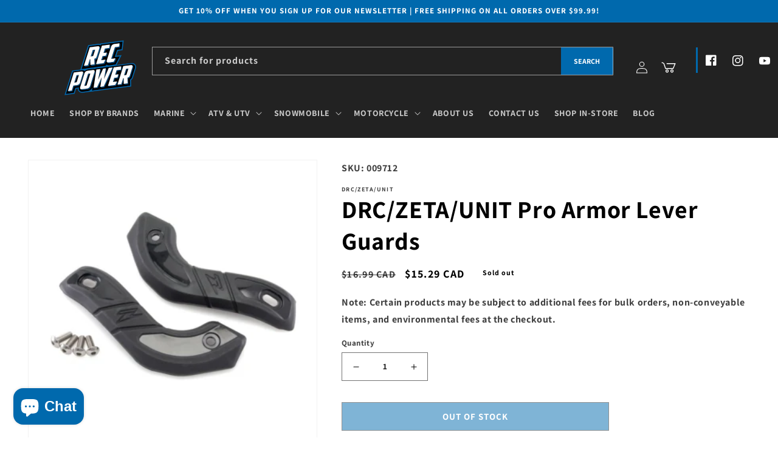

--- FILE ---
content_type: text/html; charset=utf-8
request_url: https://recpower.ca/products/009712-drc-zeta-pro-armor-lever-guards
body_size: 38766
content:
<!doctype html>
<html class="no-js" lang="en">
<!-- Hotjar Tracking Code for https://recpower.ca/ -->
<script>
    (function(h,o,t,j,a,r){
        h.hj=h.hj||function(){(h.hj.q=h.hj.q||[]).push(arguments)};
        h._hjSettings={hjid:3729999,hjsv:6};
        a=o.getElementsByTagName('head')[0];
        r=o.createElement('script');r.async=1;
        r.src=t+h._hjSettings.hjid+j+h._hjSettings.hjsv;
        a.appendChild(r);
    })(window,document,'https://static.hotjar.com/c/hotjar-','.js?sv=');
</script>
<head>
  <meta name="google-site-verification" content="wqvMn00VFzHEpdsIhrsCO3IrsUuvUKLLwNBuuaolhJg" />
  <meta charset="utf-8">
  <meta http-equiv="X-UA-Compatible" content="IE=edge">
  <meta name="viewport" content="width=device-width,initial-scale=1">
  <meta name="theme-color" content="">
  <meta content='width=device-width, initial-scale=1, minimum-scale=1' name='viewport'/>

  <link rel="canonical" href="https://recpower.ca/products/009712-drc-zeta-pro-armor-lever-guards">
  <link rel="preconnect" href="https://cdn.shopify.com" crossorigin>

  
  <script async src="https://www.googletagmanager.com/gtag/js?id=G-7710MNX4TD"></script>
  <script>
  window.dataLayer = window.dataLayer || [];
  function gtag(){dataLayer.push(arguments);}
  gtag('js', new Date());

  gtag('config', 'G-7710MNX4TD');
  </script>

  
  

  <link rel="stylesheet" href="https://cdn.jsdelivr.net/npm/bootstrap@4.3.1/dist/css/bootstrap.min.css"
  integrity="sha384-ggOyR0iXCbMQv3Xipma34MD+dH/1fQ784/j6cY/iJTQUOhcWr7x9JvoRxT2MZw1T" crossorigin="anonymous" >

  
  <link rel="stylesheet" href="https://cdnjs.cloudflare.com/ajax/libs/font-awesome/6.2.1/css/all.min.css"
    integrity="sha512-MV7K8+y+gLIBoVD59lQIYicR65iaqukzvf/nwasF0nqhPay5w/9lJmVM2hMDcnK1OnMGCdVK+iQrJ7lzPJQd1w=="
    crossorigin="anonymous" referrerpolicy="no-referrer"  />


  

    
        <link rel="canonical" href="https://recpower.ca/products/009712-drc-zeta-pro-armor-lever-guards" />
    
<link rel="icon" type="image/png" href="//recpower.ca/cdn/shop/files/Recreational_Power_Sports_Logo.png?crop=center&height=32&v=1675438674&width=32"><link rel="preconnect" href="https://fonts.shopifycdn.com" crossorigin><title>
    DRC/ZETA/UNIT Pro Armor Lever Guards
 &ndash; Rec Power</title>

  
  <meta name="description" content="BUMPER PRO ARMOR LF/RG DRCZETA Durable plastic bumpers to protect the armor hand guard body. Design for lever guard of Kimpex number: No. 009709 No. 009710 No. 009711 Replacement bar end adapters are available. (Kimpex number: 009713)">
  

  

<meta property="og:site_name" content="Rec Power">
<meta property="og:url" content="https://recpower.ca/products/009712-drc-zeta-pro-armor-lever-guards">
<meta property="og:title" content="DRC/ZETA/UNIT Pro Armor Lever Guards">
<meta property="og:type" content="product">
<meta property="og:description" content="BUMPER PRO ARMOR LF/RG DRCZETA Durable plastic bumpers to protect the armor hand guard body. Design for lever guard of Kimpex number: No. 009709 No. 009710 No. 009711 Replacement bar end adapters are available. (Kimpex number: 009713)"><meta property="og:image" content="http://recpower.ca/cdn/shop/products/009712.jpg?v=1682086990">
  <meta property="og:image:secure_url" content="https://recpower.ca/cdn/shop/products/009712.jpg?v=1682086990">
  <meta property="og:image:width" content="364">
  <meta property="og:image:height" content="364"><meta property="og:price:amount" content="15.29">
  <meta property="og:price:currency" content="CAD"><meta name="twitter:card" content="summary_large_image">
<meta name="twitter:title" content="DRC/ZETA/UNIT Pro Armor Lever Guards">
<meta name="twitter:description" content="BUMPER PRO ARMOR LF/RG DRCZETA Durable plastic bumpers to protect the armor hand guard body. Design for lever guard of Kimpex number: No. 009709 No. 009710 No. 009711 Replacement bar end adapters are available. (Kimpex number: 009713)">


  <script src="//recpower.ca/cdn/shop/t/2/assets/global.js?v=183254890043591064541679688970" defer="defer"></script>
  <script>window.performance && window.performance.mark && window.performance.mark('shopify.content_for_header.start');</script><meta name="google-site-verification" content="cWPQO1wM1BRNHj2tb1uFocXz2daHUpdmHt-rAMtoF_o">
<meta name="facebook-domain-verification" content="p7myhtom8cntbm9aw7dmmo885qf0kq">
<meta id="shopify-digital-wallet" name="shopify-digital-wallet" content="/71782334769/digital_wallets/dialog">
<meta name="shopify-checkout-api-token" content="72bd44fb73ebd6d9f2f9e5387ac3dc9f">
<link rel="alternate" type="application/json+oembed" href="https://recpower.ca/products/009712-drc-zeta-pro-armor-lever-guards.oembed">
<script async="async" src="/checkouts/internal/preloads.js?locale=en-CA"></script>
<link rel="preconnect" href="https://shop.app" crossorigin="anonymous">
<script async="async" src="https://shop.app/checkouts/internal/preloads.js?locale=en-CA&shop_id=71782334769" crossorigin="anonymous"></script>
<script id="apple-pay-shop-capabilities" type="application/json">{"shopId":71782334769,"countryCode":"CA","currencyCode":"CAD","merchantCapabilities":["supports3DS"],"merchantId":"gid:\/\/shopify\/Shop\/71782334769","merchantName":"Rec Power","requiredBillingContactFields":["postalAddress","email","phone"],"requiredShippingContactFields":["postalAddress","email","phone"],"shippingType":"shipping","supportedNetworks":["visa","masterCard","interac"],"total":{"type":"pending","label":"Rec Power","amount":"1.00"},"shopifyPaymentsEnabled":true,"supportsSubscriptions":true}</script>
<script id="shopify-features" type="application/json">{"accessToken":"72bd44fb73ebd6d9f2f9e5387ac3dc9f","betas":["rich-media-storefront-analytics"],"domain":"recpower.ca","predictiveSearch":true,"shopId":71782334769,"locale":"en"}</script>
<script>var Shopify = Shopify || {};
Shopify.shop = "recreational-power-sports.myshopify.com";
Shopify.locale = "en";
Shopify.currency = {"active":"CAD","rate":"1.0"};
Shopify.country = "CA";
Shopify.theme = {"name":"Ecommerce-RPS\/main","id":143473246513,"schema_name":"Dawn","schema_version":"7.0.1","theme_store_id":null,"role":"main"};
Shopify.theme.handle = "null";
Shopify.theme.style = {"id":null,"handle":null};
Shopify.cdnHost = "recpower.ca/cdn";
Shopify.routes = Shopify.routes || {};
Shopify.routes.root = "/";</script>
<script type="module">!function(o){(o.Shopify=o.Shopify||{}).modules=!0}(window);</script>
<script>!function(o){function n(){var o=[];function n(){o.push(Array.prototype.slice.apply(arguments))}return n.q=o,n}var t=o.Shopify=o.Shopify||{};t.loadFeatures=n(),t.autoloadFeatures=n()}(window);</script>
<script>
  window.ShopifyPay = window.ShopifyPay || {};
  window.ShopifyPay.apiHost = "shop.app\/pay";
  window.ShopifyPay.redirectState = null;
</script>
<script id="shop-js-analytics" type="application/json">{"pageType":"product"}</script>
<script defer="defer" async type="module" src="//recpower.ca/cdn/shopifycloud/shop-js/modules/v2/client.init-shop-cart-sync_C5BV16lS.en.esm.js"></script>
<script defer="defer" async type="module" src="//recpower.ca/cdn/shopifycloud/shop-js/modules/v2/chunk.common_CygWptCX.esm.js"></script>
<script type="module">
  await import("//recpower.ca/cdn/shopifycloud/shop-js/modules/v2/client.init-shop-cart-sync_C5BV16lS.en.esm.js");
await import("//recpower.ca/cdn/shopifycloud/shop-js/modules/v2/chunk.common_CygWptCX.esm.js");

  window.Shopify.SignInWithShop?.initShopCartSync?.({"fedCMEnabled":true,"windoidEnabled":true});

</script>
<script defer="defer" async type="module" src="//recpower.ca/cdn/shopifycloud/shop-js/modules/v2/client.payment-terms_CZxnsJam.en.esm.js"></script>
<script defer="defer" async type="module" src="//recpower.ca/cdn/shopifycloud/shop-js/modules/v2/chunk.common_CygWptCX.esm.js"></script>
<script defer="defer" async type="module" src="//recpower.ca/cdn/shopifycloud/shop-js/modules/v2/chunk.modal_D71HUcav.esm.js"></script>
<script type="module">
  await import("//recpower.ca/cdn/shopifycloud/shop-js/modules/v2/client.payment-terms_CZxnsJam.en.esm.js");
await import("//recpower.ca/cdn/shopifycloud/shop-js/modules/v2/chunk.common_CygWptCX.esm.js");
await import("//recpower.ca/cdn/shopifycloud/shop-js/modules/v2/chunk.modal_D71HUcav.esm.js");

  
</script>
<script>
  window.Shopify = window.Shopify || {};
  if (!window.Shopify.featureAssets) window.Shopify.featureAssets = {};
  window.Shopify.featureAssets['shop-js'] = {"shop-cart-sync":["modules/v2/client.shop-cart-sync_ZFArdW7E.en.esm.js","modules/v2/chunk.common_CygWptCX.esm.js"],"init-fed-cm":["modules/v2/client.init-fed-cm_CmiC4vf6.en.esm.js","modules/v2/chunk.common_CygWptCX.esm.js"],"shop-button":["modules/v2/client.shop-button_tlx5R9nI.en.esm.js","modules/v2/chunk.common_CygWptCX.esm.js"],"shop-cash-offers":["modules/v2/client.shop-cash-offers_DOA2yAJr.en.esm.js","modules/v2/chunk.common_CygWptCX.esm.js","modules/v2/chunk.modal_D71HUcav.esm.js"],"init-windoid":["modules/v2/client.init-windoid_sURxWdc1.en.esm.js","modules/v2/chunk.common_CygWptCX.esm.js"],"shop-toast-manager":["modules/v2/client.shop-toast-manager_ClPi3nE9.en.esm.js","modules/v2/chunk.common_CygWptCX.esm.js"],"init-shop-email-lookup-coordinator":["modules/v2/client.init-shop-email-lookup-coordinator_B8hsDcYM.en.esm.js","modules/v2/chunk.common_CygWptCX.esm.js"],"init-shop-cart-sync":["modules/v2/client.init-shop-cart-sync_C5BV16lS.en.esm.js","modules/v2/chunk.common_CygWptCX.esm.js"],"avatar":["modules/v2/client.avatar_BTnouDA3.en.esm.js"],"pay-button":["modules/v2/client.pay-button_FdsNuTd3.en.esm.js","modules/v2/chunk.common_CygWptCX.esm.js"],"init-customer-accounts":["modules/v2/client.init-customer-accounts_DxDtT_ad.en.esm.js","modules/v2/client.shop-login-button_C5VAVYt1.en.esm.js","modules/v2/chunk.common_CygWptCX.esm.js","modules/v2/chunk.modal_D71HUcav.esm.js"],"init-shop-for-new-customer-accounts":["modules/v2/client.init-shop-for-new-customer-accounts_ChsxoAhi.en.esm.js","modules/v2/client.shop-login-button_C5VAVYt1.en.esm.js","modules/v2/chunk.common_CygWptCX.esm.js","modules/v2/chunk.modal_D71HUcav.esm.js"],"shop-login-button":["modules/v2/client.shop-login-button_C5VAVYt1.en.esm.js","modules/v2/chunk.common_CygWptCX.esm.js","modules/v2/chunk.modal_D71HUcav.esm.js"],"init-customer-accounts-sign-up":["modules/v2/client.init-customer-accounts-sign-up_CPSyQ0Tj.en.esm.js","modules/v2/client.shop-login-button_C5VAVYt1.en.esm.js","modules/v2/chunk.common_CygWptCX.esm.js","modules/v2/chunk.modal_D71HUcav.esm.js"],"shop-follow-button":["modules/v2/client.shop-follow-button_Cva4Ekp9.en.esm.js","modules/v2/chunk.common_CygWptCX.esm.js","modules/v2/chunk.modal_D71HUcav.esm.js"],"checkout-modal":["modules/v2/client.checkout-modal_BPM8l0SH.en.esm.js","modules/v2/chunk.common_CygWptCX.esm.js","modules/v2/chunk.modal_D71HUcav.esm.js"],"lead-capture":["modules/v2/client.lead-capture_Bi8yE_yS.en.esm.js","modules/v2/chunk.common_CygWptCX.esm.js","modules/v2/chunk.modal_D71HUcav.esm.js"],"shop-login":["modules/v2/client.shop-login_D6lNrXab.en.esm.js","modules/v2/chunk.common_CygWptCX.esm.js","modules/v2/chunk.modal_D71HUcav.esm.js"],"payment-terms":["modules/v2/client.payment-terms_CZxnsJam.en.esm.js","modules/v2/chunk.common_CygWptCX.esm.js","modules/v2/chunk.modal_D71HUcav.esm.js"]};
</script>
<script>(function() {
  var isLoaded = false;
  function asyncLoad() {
    if (isLoaded) return;
    isLoaded = true;
    var urls = ["https:\/\/chimpstatic.com\/mcjs-connected\/js\/users\/755408a43aab83ea55d3ca1dd\/436279c736fcf06298cf90fd1.js?shop=recreational-power-sports.myshopify.com"];
    for (var i = 0; i < urls.length; i++) {
      var s = document.createElement('script');
      s.type = 'text/javascript';
      s.async = true;
      s.src = urls[i];
      var x = document.getElementsByTagName('script')[0];
      x.parentNode.insertBefore(s, x);
    }
  };
  if(window.attachEvent) {
    window.attachEvent('onload', asyncLoad);
  } else {
    window.addEventListener('load', asyncLoad, false);
  }
})();</script>
<script id="__st">var __st={"a":71782334769,"offset":-25200,"reqid":"7d7305ac-845d-41a3-aaf7-032630a8710d-1768726781","pageurl":"recpower.ca\/products\/009712-drc-zeta-pro-armor-lever-guards","u":"659141a5fa6b","p":"product","rtyp":"product","rid":8386795372849};</script>
<script>window.ShopifyPaypalV4VisibilityTracking = true;</script>
<script id="captcha-bootstrap">!function(){'use strict';const t='contact',e='account',n='new_comment',o=[[t,t],['blogs',n],['comments',n],[t,'customer']],c=[[e,'customer_login'],[e,'guest_login'],[e,'recover_customer_password'],[e,'create_customer']],r=t=>t.map((([t,e])=>`form[action*='/${t}']:not([data-nocaptcha='true']) input[name='form_type'][value='${e}']`)).join(','),a=t=>()=>t?[...document.querySelectorAll(t)].map((t=>t.form)):[];function s(){const t=[...o],e=r(t);return a(e)}const i='password',u='form_key',d=['recaptcha-v3-token','g-recaptcha-response','h-captcha-response',i],f=()=>{try{return window.sessionStorage}catch{return}},m='__shopify_v',_=t=>t.elements[u];function p(t,e,n=!1){try{const o=window.sessionStorage,c=JSON.parse(o.getItem(e)),{data:r}=function(t){const{data:e,action:n}=t;return t[m]||n?{data:e,action:n}:{data:t,action:n}}(c);for(const[e,n]of Object.entries(r))t.elements[e]&&(t.elements[e].value=n);n&&o.removeItem(e)}catch(o){console.error('form repopulation failed',{error:o})}}const l='form_type',E='cptcha';function T(t){t.dataset[E]=!0}const w=window,h=w.document,L='Shopify',v='ce_forms',y='captcha';let A=!1;((t,e)=>{const n=(g='f06e6c50-85a8-45c8-87d0-21a2b65856fe',I='https://cdn.shopify.com/shopifycloud/storefront-forms-hcaptcha/ce_storefront_forms_captcha_hcaptcha.v1.5.2.iife.js',D={infoText:'Protected by hCaptcha',privacyText:'Privacy',termsText:'Terms'},(t,e,n)=>{const o=w[L][v],c=o.bindForm;if(c)return c(t,g,e,D).then(n);var r;o.q.push([[t,g,e,D],n]),r=I,A||(h.body.append(Object.assign(h.createElement('script'),{id:'captcha-provider',async:!0,src:r})),A=!0)});var g,I,D;w[L]=w[L]||{},w[L][v]=w[L][v]||{},w[L][v].q=[],w[L][y]=w[L][y]||{},w[L][y].protect=function(t,e){n(t,void 0,e),T(t)},Object.freeze(w[L][y]),function(t,e,n,w,h,L){const[v,y,A,g]=function(t,e,n){const i=e?o:[],u=t?c:[],d=[...i,...u],f=r(d),m=r(i),_=r(d.filter((([t,e])=>n.includes(e))));return[a(f),a(m),a(_),s()]}(w,h,L),I=t=>{const e=t.target;return e instanceof HTMLFormElement?e:e&&e.form},D=t=>v().includes(t);t.addEventListener('submit',(t=>{const e=I(t);if(!e)return;const n=D(e)&&!e.dataset.hcaptchaBound&&!e.dataset.recaptchaBound,o=_(e),c=g().includes(e)&&(!o||!o.value);(n||c)&&t.preventDefault(),c&&!n&&(function(t){try{if(!f())return;!function(t){const e=f();if(!e)return;const n=_(t);if(!n)return;const o=n.value;o&&e.removeItem(o)}(t);const e=Array.from(Array(32),(()=>Math.random().toString(36)[2])).join('');!function(t,e){_(t)||t.append(Object.assign(document.createElement('input'),{type:'hidden',name:u})),t.elements[u].value=e}(t,e),function(t,e){const n=f();if(!n)return;const o=[...t.querySelectorAll(`input[type='${i}']`)].map((({name:t})=>t)),c=[...d,...o],r={};for(const[a,s]of new FormData(t).entries())c.includes(a)||(r[a]=s);n.setItem(e,JSON.stringify({[m]:1,action:t.action,data:r}))}(t,e)}catch(e){console.error('failed to persist form',e)}}(e),e.submit())}));const S=(t,e)=>{t&&!t.dataset[E]&&(n(t,e.some((e=>e===t))),T(t))};for(const o of['focusin','change'])t.addEventListener(o,(t=>{const e=I(t);D(e)&&S(e,y())}));const B=e.get('form_key'),M=e.get(l),P=B&&M;t.addEventListener('DOMContentLoaded',(()=>{const t=y();if(P)for(const e of t)e.elements[l].value===M&&p(e,B);[...new Set([...A(),...v().filter((t=>'true'===t.dataset.shopifyCaptcha))])].forEach((e=>S(e,t)))}))}(h,new URLSearchParams(w.location.search),n,t,e,['guest_login'])})(!0,!0)}();</script>
<script integrity="sha256-4kQ18oKyAcykRKYeNunJcIwy7WH5gtpwJnB7kiuLZ1E=" data-source-attribution="shopify.loadfeatures" defer="defer" src="//recpower.ca/cdn/shopifycloud/storefront/assets/storefront/load_feature-a0a9edcb.js" crossorigin="anonymous"></script>
<script crossorigin="anonymous" defer="defer" src="//recpower.ca/cdn/shopifycloud/storefront/assets/shopify_pay/storefront-65b4c6d7.js?v=20250812"></script>
<script data-source-attribution="shopify.dynamic_checkout.dynamic.init">var Shopify=Shopify||{};Shopify.PaymentButton=Shopify.PaymentButton||{isStorefrontPortableWallets:!0,init:function(){window.Shopify.PaymentButton.init=function(){};var t=document.createElement("script");t.src="https://recpower.ca/cdn/shopifycloud/portable-wallets/latest/portable-wallets.en.js",t.type="module",document.head.appendChild(t)}};
</script>
<script data-source-attribution="shopify.dynamic_checkout.buyer_consent">
  function portableWalletsHideBuyerConsent(e){var t=document.getElementById("shopify-buyer-consent"),n=document.getElementById("shopify-subscription-policy-button");t&&n&&(t.classList.add("hidden"),t.setAttribute("aria-hidden","true"),n.removeEventListener("click",e))}function portableWalletsShowBuyerConsent(e){var t=document.getElementById("shopify-buyer-consent"),n=document.getElementById("shopify-subscription-policy-button");t&&n&&(t.classList.remove("hidden"),t.removeAttribute("aria-hidden"),n.addEventListener("click",e))}window.Shopify?.PaymentButton&&(window.Shopify.PaymentButton.hideBuyerConsent=portableWalletsHideBuyerConsent,window.Shopify.PaymentButton.showBuyerConsent=portableWalletsShowBuyerConsent);
</script>
<script data-source-attribution="shopify.dynamic_checkout.cart.bootstrap">document.addEventListener("DOMContentLoaded",(function(){function t(){return document.querySelector("shopify-accelerated-checkout-cart, shopify-accelerated-checkout")}if(t())Shopify.PaymentButton.init();else{new MutationObserver((function(e,n){t()&&(Shopify.PaymentButton.init(),n.disconnect())})).observe(document.body,{childList:!0,subtree:!0})}}));
</script>
<link id="shopify-accelerated-checkout-styles" rel="stylesheet" media="screen" href="https://recpower.ca/cdn/shopifycloud/portable-wallets/latest/accelerated-checkout-backwards-compat.css" crossorigin="anonymous">
<style id="shopify-accelerated-checkout-cart">
        #shopify-buyer-consent {
  margin-top: 1em;
  display: inline-block;
  width: 100%;
}

#shopify-buyer-consent.hidden {
  display: none;
}

#shopify-subscription-policy-button {
  background: none;
  border: none;
  padding: 0;
  text-decoration: underline;
  font-size: inherit;
  cursor: pointer;
}

#shopify-subscription-policy-button::before {
  box-shadow: none;
}

      </style>
<script id="sections-script" data-sections="header,footer" defer="defer" src="//recpower.ca/cdn/shop/t/2/compiled_assets/scripts.js?v=3092"></script>
<script>window.performance && window.performance.mark && window.performance.mark('shopify.content_for_header.end');</script>


  <style data-shopify>
  @font-face {
  font-family: Assistant;
  font-weight: 700;
  font-style: normal;
  font-display: swap;
  src: url("//recpower.ca/cdn/fonts/assistant/assistant_n7.bf44452348ec8b8efa3aa3068825305886b1c83c.woff2") format("woff2"),
       url("//recpower.ca/cdn/fonts/assistant/assistant_n7.0c887fee83f6b3bda822f1150b912c72da0f7b64.woff") format("woff");
}

  @font-face {
  font-family: Assistant;
  font-weight: 700;
  font-style: normal;
  font-display: swap;
  src: url("//recpower.ca/cdn/fonts/assistant/assistant_n7.bf44452348ec8b8efa3aa3068825305886b1c83c.woff2") format("woff2"),
       url("//recpower.ca/cdn/fonts/assistant/assistant_n7.0c887fee83f6b3bda822f1150b912c72da0f7b64.woff") format("woff");
}

  
  
  @font-face {
  font-family: Assistant;
  font-weight: 700;
  font-style: normal;
  font-display: swap;
  src: url("//recpower.ca/cdn/fonts/assistant/assistant_n7.bf44452348ec8b8efa3aa3068825305886b1c83c.woff2") format("woff2"),
       url("//recpower.ca/cdn/fonts/assistant/assistant_n7.0c887fee83f6b3bda822f1150b912c72da0f7b64.woff") format("woff");
}


  :root {
  --font-body-family: Assistant, sans-serif;
  --font-body-style: normal;
  --font-body-weight: 700;
  --font-body-weight-bold: 1000;

  --font-heading-family: Assistant, sans-serif;
  --font-heading-style: normal;
  --font-heading-weight: 700;

  --font-body-scale: 1.0;
  --font-heading-scale: 1.0;

  --color-base-text: 0, 0, 0;
  --color-shadow: 0, 0, 0;
  --color-base-background-1: 255, 255, 255;
  --color-base-background-2: 243, 243, 243;
  --color-base-solid-button-labels: 255, 255, 255;
  --color-base-outline-button-labels: 0, 0, 0;
  --color-base-accent-1: 34, 34, 34;
  --color-base-accent-2: 0, 105, 173;
  --payment-terms-background-color: #ffffff;

  --gradient-base-background-1: #ffffff;
  --gradient-base-background-2: #F3F3F3;
  --gradient-base-accent-1: #222222;
  --gradient-base-accent-2: #0069ad;

  --media-padding: px;
  --media-border-opacity: 0.05;
  --media-border-width: 1px;
  --media-radius: 0px;
  --media-shadow-opacity: 0.0;
  --media-shadow-horizontal-offset: 0px;
  --media-shadow-vertical-offset: 4px;
  --media-shadow-blur-radius: 5px;
  --media-shadow-visible: 0;

  --page-width: 140rem;
  --page-width-margin: 0rem;

  --product-card-image-padding: 0.0rem;
  --product-card-corner-radius: 0.0rem;
  --product-card-text-alignment: left;
  --product-card-border-width: 0.0rem;
  --product-card-border-opacity: 0.1;
  --product-card-shadow-opacity: 0.0;
  --product-card-shadow-visible: 0;
  --product-card-shadow-horizontal-offset: 0.0rem;
  --product-card-shadow-vertical-offset: 0.4rem;
  --product-card-shadow-blur-radius: 0.5rem;

  --collection-card-image-padding: 0.0rem;
  --collection-card-corner-radius: 0.0rem;
  --collection-card-text-alignment: left;
  --collection-card-border-width: 0.0rem;
  --collection-card-border-opacity: 0.1;
  --collection-card-shadow-opacity: 0.0;
  --collection-card-shadow-visible: 0;
  --collection-card-shadow-horizontal-offset: 0.0rem;
  --collection-card-shadow-vertical-offset: 0.4rem;
  --collection-card-shadow-blur-radius: 0.5rem;

  --blog-card-image-padding: 0.0rem;
  --blog-card-corner-radius: 0.0rem;
  --blog-card-text-alignment: left;
  --blog-card-border-width: 0.0rem;
  --blog-card-border-opacity: 0.1;
  --blog-card-shadow-opacity: 0.0;
  --blog-card-shadow-visible: 0;
  --blog-card-shadow-horizontal-offset: 0.0rem;
  --blog-card-shadow-vertical-offset: 0.4rem;
  --blog-card-shadow-blur-radius: 0.5rem;

  --badge-corner-radius: 4.0rem;

  --popup-border-width: 0px;
  --popup-border-opacity: 0.1;
  --popup-corner-radius: 0px;
  --popup-shadow-opacity: 0.0;
  --popup-shadow-horizontal-offset: 0px;
  --popup-shadow-vertical-offset: 4px;
  --popup-shadow-blur-radius: 5px;

  --drawer-border-width: 1px;
  --drawer-border-opacity: 0.1;
  --drawer-shadow-opacity: 0.0;
  --drawer-shadow-horizontal-offset: 0px;
  --drawer-shadow-vertical-offset: 4px;
  --drawer-shadow-blur-radius: 5px;

  --spacing-sections-desktop: 0px;
  --spacing-sections-mobile: 0px; --grid-desktop-vertical-spacing: 8px; --grid-desktop-horizontal-spacing: 8px;
    --grid-mobile-vertical-spacing: 4px;
    --grid-mobile-horizontal-spacing: 4px;
    --text-boxes-border-opacity: 0.1;
    --text-boxes-border-width: 0px; --text-boxes-radius: 0px; --text-boxes-shadow-opacity: 0.0; --text-boxes-shadow-visible: 1;
    --text-boxes-shadow-horizontal-offset: 0px;
    --text-boxes-shadow-vertical-offset: 4px;
    --text-boxes-shadow-blur-radius: 5px;

    --buttons-radius: 0px;
    --buttons-radius-outset: 0px;
    --buttons-border-width: 1px;
    --buttons-border-opacity: 1.0;
    --buttons-shadow-opacity: 0.0;
    --buttons-shadow-visible: 0;
    --buttons-shadow-horizontal-offset: 0px;
    --buttons-shadow-vertical-offset: 4px;
    --buttons-shadow-blur-radius: 5px;
    --buttons-border-offset: 0px;

    --inputs-radius: 0px;
    --inputs-border-width: 1px;
    --inputs-border-opacity: 0.55;
    --inputs-shadow-opacity: 0.0;
    --inputs-shadow-horizontal-offset: 0px;
    --inputs-margin-offset: 0px;
    --inputs-shadow-vertical-offset: 8px;
    --inputs-shadow-blur-radius: 5px;
    --inputs-radius-outset: 0px;

    --variant-pills-radius: 40px;
    --variant-pills-border-width: 1px;
    --variant-pills-border-opacity: 0.55;
    --variant-pills-shadow-opacity: 0.0;
    --variant-pills-shadow-horizontal-offset: 0px;
    --variant-pills-shadow-vertical-offset: 4px;
    --variant-pills-shadow-blur-radius: 5px;
    }

    *,
    *::before,
    *::after {
    box-sizing: inherit;
    }

    html {
    box-sizing: border-box;
    font-size: calc(var(--font-body-scale) * 62.5%);
    height: 100%;
    }

    body {
    display: grid;
    grid-template-rows: auto auto 1fr auto;
    grid-template-columns: 100%;
    min-height: 100%;
    margin: 0;
    font-size: 1.5rem;
    letter-spacing: 0.06rem;
    line-height: calc(1 + 0.8 / var(--font-body-scale));
    font-family: var(--font-body-family);
    font-style: var(--font-body-style);
    font-weight: var(--font-body-weight);
    }

    @media screen and (min-width: 750px) {
    body {
    font-size: 1.6rem;
    }
    }
    </style>

    <link href="//recpower.ca/cdn/shop/t/2/assets/base.css?v=39535681128587517621686685398" rel="stylesheet" type="text/css" media="all" />
<link rel="preload" as="font" href="//recpower.ca/cdn/fonts/assistant/assistant_n7.bf44452348ec8b8efa3aa3068825305886b1c83c.woff2" type="font/woff2" crossorigin><link rel="preload" as="font" href="//recpower.ca/cdn/fonts/assistant/assistant_n7.bf44452348ec8b8efa3aa3068825305886b1c83c.woff2" type="font/woff2" crossorigin><link rel="stylesheet" href="//recpower.ca/cdn/shop/t/2/assets/component-predictive-search.css?v=83512081251802922551675442411" media="print"
      onload="this.media='all'"><script>document.documentElement.className = document.documentElement.className.replace('no-js', 'js');
      if (Shopify.designMode) {
        document.documentElement.classList.add('shopify-design-mode');
      }
    </script>

<!-- Google tag (gtag.js) -->
<script async src="https://www.googletagmanager.com/gtag/js?id=AW-856494105"></script>
<script>
  window.dataLayer = window.dataLayer || [];
  function gtag(){dataLayer.push(arguments);}
  gtag('js', new Date());

  gtag('config', 'AW-856494105');
</script>

<script src="https://cdn.shopify.com/extensions/7bc9bb47-adfa-4267-963e-cadee5096caf/inbox-1252/assets/inbox-chat-loader.js" type="text/javascript" defer="defer"></script>
<link href="https://cdn.shopify.com/extensions/019bc2e7-24e1-7049-be8b-08687ab68873/magical-mandatory-fees-app-190/assets/magical-mandatory-fees.css" rel="stylesheet" type="text/css" media="all">
<link href="https://monorail-edge.shopifysvc.com" rel="dns-prefetch">
<script>(function(){if ("sendBeacon" in navigator && "performance" in window) {try {var session_token_from_headers = performance.getEntriesByType('navigation')[0].serverTiming.find(x => x.name == '_s').description;} catch {var session_token_from_headers = undefined;}var session_cookie_matches = document.cookie.match(/_shopify_s=([^;]*)/);var session_token_from_cookie = session_cookie_matches && session_cookie_matches.length === 2 ? session_cookie_matches[1] : "";var session_token = session_token_from_headers || session_token_from_cookie || "";function handle_abandonment_event(e) {var entries = performance.getEntries().filter(function(entry) {return /monorail-edge.shopifysvc.com/.test(entry.name);});if (!window.abandonment_tracked && entries.length === 0) {window.abandonment_tracked = true;var currentMs = Date.now();var navigation_start = performance.timing.navigationStart;var payload = {shop_id: 71782334769,url: window.location.href,navigation_start,duration: currentMs - navigation_start,session_token,page_type: "product"};window.navigator.sendBeacon("https://monorail-edge.shopifysvc.com/v1/produce", JSON.stringify({schema_id: "online_store_buyer_site_abandonment/1.1",payload: payload,metadata: {event_created_at_ms: currentMs,event_sent_at_ms: currentMs}}));}}window.addEventListener('pagehide', handle_abandonment_event);}}());</script>
<script id="web-pixels-manager-setup">(function e(e,d,r,n,o){if(void 0===o&&(o={}),!Boolean(null===(a=null===(i=window.Shopify)||void 0===i?void 0:i.analytics)||void 0===a?void 0:a.replayQueue)){var i,a;window.Shopify=window.Shopify||{};var t=window.Shopify;t.analytics=t.analytics||{};var s=t.analytics;s.replayQueue=[],s.publish=function(e,d,r){return s.replayQueue.push([e,d,r]),!0};try{self.performance.mark("wpm:start")}catch(e){}var l=function(){var e={modern:/Edge?\/(1{2}[4-9]|1[2-9]\d|[2-9]\d{2}|\d{4,})\.\d+(\.\d+|)|Firefox\/(1{2}[4-9]|1[2-9]\d|[2-9]\d{2}|\d{4,})\.\d+(\.\d+|)|Chrom(ium|e)\/(9{2}|\d{3,})\.\d+(\.\d+|)|(Maci|X1{2}).+ Version\/(15\.\d+|(1[6-9]|[2-9]\d|\d{3,})\.\d+)([,.]\d+|)( \(\w+\)|)( Mobile\/\w+|) Safari\/|Chrome.+OPR\/(9{2}|\d{3,})\.\d+\.\d+|(CPU[ +]OS|iPhone[ +]OS|CPU[ +]iPhone|CPU IPhone OS|CPU iPad OS)[ +]+(15[._]\d+|(1[6-9]|[2-9]\d|\d{3,})[._]\d+)([._]\d+|)|Android:?[ /-](13[3-9]|1[4-9]\d|[2-9]\d{2}|\d{4,})(\.\d+|)(\.\d+|)|Android.+Firefox\/(13[5-9]|1[4-9]\d|[2-9]\d{2}|\d{4,})\.\d+(\.\d+|)|Android.+Chrom(ium|e)\/(13[3-9]|1[4-9]\d|[2-9]\d{2}|\d{4,})\.\d+(\.\d+|)|SamsungBrowser\/([2-9]\d|\d{3,})\.\d+/,legacy:/Edge?\/(1[6-9]|[2-9]\d|\d{3,})\.\d+(\.\d+|)|Firefox\/(5[4-9]|[6-9]\d|\d{3,})\.\d+(\.\d+|)|Chrom(ium|e)\/(5[1-9]|[6-9]\d|\d{3,})\.\d+(\.\d+|)([\d.]+$|.*Safari\/(?![\d.]+ Edge\/[\d.]+$))|(Maci|X1{2}).+ Version\/(10\.\d+|(1[1-9]|[2-9]\d|\d{3,})\.\d+)([,.]\d+|)( \(\w+\)|)( Mobile\/\w+|) Safari\/|Chrome.+OPR\/(3[89]|[4-9]\d|\d{3,})\.\d+\.\d+|(CPU[ +]OS|iPhone[ +]OS|CPU[ +]iPhone|CPU IPhone OS|CPU iPad OS)[ +]+(10[._]\d+|(1[1-9]|[2-9]\d|\d{3,})[._]\d+)([._]\d+|)|Android:?[ /-](13[3-9]|1[4-9]\d|[2-9]\d{2}|\d{4,})(\.\d+|)(\.\d+|)|Mobile Safari.+OPR\/([89]\d|\d{3,})\.\d+\.\d+|Android.+Firefox\/(13[5-9]|1[4-9]\d|[2-9]\d{2}|\d{4,})\.\d+(\.\d+|)|Android.+Chrom(ium|e)\/(13[3-9]|1[4-9]\d|[2-9]\d{2}|\d{4,})\.\d+(\.\d+|)|Android.+(UC? ?Browser|UCWEB|U3)[ /]?(15\.([5-9]|\d{2,})|(1[6-9]|[2-9]\d|\d{3,})\.\d+)\.\d+|SamsungBrowser\/(5\.\d+|([6-9]|\d{2,})\.\d+)|Android.+MQ{2}Browser\/(14(\.(9|\d{2,})|)|(1[5-9]|[2-9]\d|\d{3,})(\.\d+|))(\.\d+|)|K[Aa][Ii]OS\/(3\.\d+|([4-9]|\d{2,})\.\d+)(\.\d+|)/},d=e.modern,r=e.legacy,n=navigator.userAgent;return n.match(d)?"modern":n.match(r)?"legacy":"unknown"}(),u="modern"===l?"modern":"legacy",c=(null!=n?n:{modern:"",legacy:""})[u],f=function(e){return[e.baseUrl,"/wpm","/b",e.hashVersion,"modern"===e.buildTarget?"m":"l",".js"].join("")}({baseUrl:d,hashVersion:r,buildTarget:u}),m=function(e){var d=e.version,r=e.bundleTarget,n=e.surface,o=e.pageUrl,i=e.monorailEndpoint;return{emit:function(e){var a=e.status,t=e.errorMsg,s=(new Date).getTime(),l=JSON.stringify({metadata:{event_sent_at_ms:s},events:[{schema_id:"web_pixels_manager_load/3.1",payload:{version:d,bundle_target:r,page_url:o,status:a,surface:n,error_msg:t},metadata:{event_created_at_ms:s}}]});if(!i)return console&&console.warn&&console.warn("[Web Pixels Manager] No Monorail endpoint provided, skipping logging."),!1;try{return self.navigator.sendBeacon.bind(self.navigator)(i,l)}catch(e){}var u=new XMLHttpRequest;try{return u.open("POST",i,!0),u.setRequestHeader("Content-Type","text/plain"),u.send(l),!0}catch(e){return console&&console.warn&&console.warn("[Web Pixels Manager] Got an unhandled error while logging to Monorail."),!1}}}}({version:r,bundleTarget:l,surface:e.surface,pageUrl:self.location.href,monorailEndpoint:e.monorailEndpoint});try{o.browserTarget=l,function(e){var d=e.src,r=e.async,n=void 0===r||r,o=e.onload,i=e.onerror,a=e.sri,t=e.scriptDataAttributes,s=void 0===t?{}:t,l=document.createElement("script"),u=document.querySelector("head"),c=document.querySelector("body");if(l.async=n,l.src=d,a&&(l.integrity=a,l.crossOrigin="anonymous"),s)for(var f in s)if(Object.prototype.hasOwnProperty.call(s,f))try{l.dataset[f]=s[f]}catch(e){}if(o&&l.addEventListener("load",o),i&&l.addEventListener("error",i),u)u.appendChild(l);else{if(!c)throw new Error("Did not find a head or body element to append the script");c.appendChild(l)}}({src:f,async:!0,onload:function(){if(!function(){var e,d;return Boolean(null===(d=null===(e=window.Shopify)||void 0===e?void 0:e.analytics)||void 0===d?void 0:d.initialized)}()){var d=window.webPixelsManager.init(e)||void 0;if(d){var r=window.Shopify.analytics;r.replayQueue.forEach((function(e){var r=e[0],n=e[1],o=e[2];d.publishCustomEvent(r,n,o)})),r.replayQueue=[],r.publish=d.publishCustomEvent,r.visitor=d.visitor,r.initialized=!0}}},onerror:function(){return m.emit({status:"failed",errorMsg:"".concat(f," has failed to load")})},sri:function(e){var d=/^sha384-[A-Za-z0-9+/=]+$/;return"string"==typeof e&&d.test(e)}(c)?c:"",scriptDataAttributes:o}),m.emit({status:"loading"})}catch(e){m.emit({status:"failed",errorMsg:(null==e?void 0:e.message)||"Unknown error"})}}})({shopId: 71782334769,storefrontBaseUrl: "https://recpower.ca",extensionsBaseUrl: "https://extensions.shopifycdn.com/cdn/shopifycloud/web-pixels-manager",monorailEndpoint: "https://monorail-edge.shopifysvc.com/unstable/produce_batch",surface: "storefront-renderer",enabledBetaFlags: ["2dca8a86"],webPixelsConfigList: [{"id":"1959297329","configuration":"{\"config\":\"{\\\"google_tag_ids\\\":[\\\"GT-M6B9HHTR\\\"],\\\"target_country\\\":\\\"CA\\\",\\\"gtag_events\\\":[{\\\"type\\\":\\\"view_item\\\",\\\"action_label\\\":\\\"MC-D07EBDXMYH\\\"},{\\\"type\\\":\\\"purchase\\\",\\\"action_label\\\":\\\"MC-D07EBDXMYH\\\"},{\\\"type\\\":\\\"page_view\\\",\\\"action_label\\\":\\\"MC-D07EBDXMYH\\\"}],\\\"enable_monitoring_mode\\\":false}\"}","eventPayloadVersion":"v1","runtimeContext":"OPEN","scriptVersion":"b2a88bafab3e21179ed38636efcd8a93","type":"APP","apiClientId":1780363,"privacyPurposes":[],"dataSharingAdjustments":{"protectedCustomerApprovalScopes":["read_customer_address","read_customer_email","read_customer_name","read_customer_personal_data","read_customer_phone"]}},{"id":"676823345","configuration":"{\"pixelCode\":\"CKK2KS3C77UAO6G5NMK0\"}","eventPayloadVersion":"v1","runtimeContext":"STRICT","scriptVersion":"22e92c2ad45662f435e4801458fb78cc","type":"APP","apiClientId":4383523,"privacyPurposes":["ANALYTICS","MARKETING","SALE_OF_DATA"],"dataSharingAdjustments":{"protectedCustomerApprovalScopes":["read_customer_address","read_customer_email","read_customer_name","read_customer_personal_data","read_customer_phone"]}},{"id":"200802609","configuration":"{\"tagID\":\"2614271871165\"}","eventPayloadVersion":"v1","runtimeContext":"STRICT","scriptVersion":"18031546ee651571ed29edbe71a3550b","type":"APP","apiClientId":3009811,"privacyPurposes":["ANALYTICS","MARKETING","SALE_OF_DATA"],"dataSharingAdjustments":{"protectedCustomerApprovalScopes":["read_customer_address","read_customer_email","read_customer_name","read_customer_personal_data","read_customer_phone"]}},{"id":"shopify-app-pixel","configuration":"{}","eventPayloadVersion":"v1","runtimeContext":"STRICT","scriptVersion":"0450","apiClientId":"shopify-pixel","type":"APP","privacyPurposes":["ANALYTICS","MARKETING"]},{"id":"shopify-custom-pixel","eventPayloadVersion":"v1","runtimeContext":"LAX","scriptVersion":"0450","apiClientId":"shopify-pixel","type":"CUSTOM","privacyPurposes":["ANALYTICS","MARKETING"]}],isMerchantRequest: false,initData: {"shop":{"name":"Rec Power","paymentSettings":{"currencyCode":"CAD"},"myshopifyDomain":"recreational-power-sports.myshopify.com","countryCode":"CA","storefrontUrl":"https:\/\/recpower.ca"},"customer":null,"cart":null,"checkout":null,"productVariants":[{"price":{"amount":15.29,"currencyCode":"CAD"},"product":{"title":"DRC\/ZETA\/UNIT Pro Armor Lever Guards","vendor":"DRC\/Zeta\/Unit","id":"8386795372849","untranslatedTitle":"DRC\/ZETA\/UNIT Pro Armor Lever Guards","url":"\/products\/009712-drc-zeta-pro-armor-lever-guards","type":"Body \/ Protection"},"id":"45136406675761","image":{"src":"\/\/recpower.ca\/cdn\/shop\/products\/009712.jpg?v=1682086990"},"sku":"009712","title":"Default Title","untranslatedTitle":"Default Title"}],"purchasingCompany":null},},"https://recpower.ca/cdn","fcfee988w5aeb613cpc8e4bc33m6693e112",{"modern":"","legacy":""},{"shopId":"71782334769","storefrontBaseUrl":"https:\/\/recpower.ca","extensionBaseUrl":"https:\/\/extensions.shopifycdn.com\/cdn\/shopifycloud\/web-pixels-manager","surface":"storefront-renderer","enabledBetaFlags":"[\"2dca8a86\"]","isMerchantRequest":"false","hashVersion":"fcfee988w5aeb613cpc8e4bc33m6693e112","publish":"custom","events":"[[\"page_viewed\",{}],[\"product_viewed\",{\"productVariant\":{\"price\":{\"amount\":15.29,\"currencyCode\":\"CAD\"},\"product\":{\"title\":\"DRC\/ZETA\/UNIT Pro Armor Lever Guards\",\"vendor\":\"DRC\/Zeta\/Unit\",\"id\":\"8386795372849\",\"untranslatedTitle\":\"DRC\/ZETA\/UNIT Pro Armor Lever Guards\",\"url\":\"\/products\/009712-drc-zeta-pro-armor-lever-guards\",\"type\":\"Body \/ Protection\"},\"id\":\"45136406675761\",\"image\":{\"src\":\"\/\/recpower.ca\/cdn\/shop\/products\/009712.jpg?v=1682086990\"},\"sku\":\"009712\",\"title\":\"Default Title\",\"untranslatedTitle\":\"Default Title\"}}]]"});</script><script>
  window.ShopifyAnalytics = window.ShopifyAnalytics || {};
  window.ShopifyAnalytics.meta = window.ShopifyAnalytics.meta || {};
  window.ShopifyAnalytics.meta.currency = 'CAD';
  var meta = {"product":{"id":8386795372849,"gid":"gid:\/\/shopify\/Product\/8386795372849","vendor":"DRC\/Zeta\/Unit","type":"Body \/ Protection","handle":"009712-drc-zeta-pro-armor-lever-guards","variants":[{"id":45136406675761,"price":1529,"name":"DRC\/ZETA\/UNIT Pro Armor Lever Guards","public_title":null,"sku":"009712"}],"remote":false},"page":{"pageType":"product","resourceType":"product","resourceId":8386795372849,"requestId":"7d7305ac-845d-41a3-aaf7-032630a8710d-1768726781"}};
  for (var attr in meta) {
    window.ShopifyAnalytics.meta[attr] = meta[attr];
  }
</script>
<script class="analytics">
  (function () {
    var customDocumentWrite = function(content) {
      var jquery = null;

      if (window.jQuery) {
        jquery = window.jQuery;
      } else if (window.Checkout && window.Checkout.$) {
        jquery = window.Checkout.$;
      }

      if (jquery) {
        jquery('body').append(content);
      }
    };

    var hasLoggedConversion = function(token) {
      if (token) {
        return document.cookie.indexOf('loggedConversion=' + token) !== -1;
      }
      return false;
    }

    var setCookieIfConversion = function(token) {
      if (token) {
        var twoMonthsFromNow = new Date(Date.now());
        twoMonthsFromNow.setMonth(twoMonthsFromNow.getMonth() + 2);

        document.cookie = 'loggedConversion=' + token + '; expires=' + twoMonthsFromNow;
      }
    }

    var trekkie = window.ShopifyAnalytics.lib = window.trekkie = window.trekkie || [];
    if (trekkie.integrations) {
      return;
    }
    trekkie.methods = [
      'identify',
      'page',
      'ready',
      'track',
      'trackForm',
      'trackLink'
    ];
    trekkie.factory = function(method) {
      return function() {
        var args = Array.prototype.slice.call(arguments);
        args.unshift(method);
        trekkie.push(args);
        return trekkie;
      };
    };
    for (var i = 0; i < trekkie.methods.length; i++) {
      var key = trekkie.methods[i];
      trekkie[key] = trekkie.factory(key);
    }
    trekkie.load = function(config) {
      trekkie.config = config || {};
      trekkie.config.initialDocumentCookie = document.cookie;
      var first = document.getElementsByTagName('script')[0];
      var script = document.createElement('script');
      script.type = 'text/javascript';
      script.onerror = function(e) {
        var scriptFallback = document.createElement('script');
        scriptFallback.type = 'text/javascript';
        scriptFallback.onerror = function(error) {
                var Monorail = {
      produce: function produce(monorailDomain, schemaId, payload) {
        var currentMs = new Date().getTime();
        var event = {
          schema_id: schemaId,
          payload: payload,
          metadata: {
            event_created_at_ms: currentMs,
            event_sent_at_ms: currentMs
          }
        };
        return Monorail.sendRequest("https://" + monorailDomain + "/v1/produce", JSON.stringify(event));
      },
      sendRequest: function sendRequest(endpointUrl, payload) {
        // Try the sendBeacon API
        if (window && window.navigator && typeof window.navigator.sendBeacon === 'function' && typeof window.Blob === 'function' && !Monorail.isIos12()) {
          var blobData = new window.Blob([payload], {
            type: 'text/plain'
          });

          if (window.navigator.sendBeacon(endpointUrl, blobData)) {
            return true;
          } // sendBeacon was not successful

        } // XHR beacon

        var xhr = new XMLHttpRequest();

        try {
          xhr.open('POST', endpointUrl);
          xhr.setRequestHeader('Content-Type', 'text/plain');
          xhr.send(payload);
        } catch (e) {
          console.log(e);
        }

        return false;
      },
      isIos12: function isIos12() {
        return window.navigator.userAgent.lastIndexOf('iPhone; CPU iPhone OS 12_') !== -1 || window.navigator.userAgent.lastIndexOf('iPad; CPU OS 12_') !== -1;
      }
    };
    Monorail.produce('monorail-edge.shopifysvc.com',
      'trekkie_storefront_load_errors/1.1',
      {shop_id: 71782334769,
      theme_id: 143473246513,
      app_name: "storefront",
      context_url: window.location.href,
      source_url: "//recpower.ca/cdn/s/trekkie.storefront.cd680fe47e6c39ca5d5df5f0a32d569bc48c0f27.min.js"});

        };
        scriptFallback.async = true;
        scriptFallback.src = '//recpower.ca/cdn/s/trekkie.storefront.cd680fe47e6c39ca5d5df5f0a32d569bc48c0f27.min.js';
        first.parentNode.insertBefore(scriptFallback, first);
      };
      script.async = true;
      script.src = '//recpower.ca/cdn/s/trekkie.storefront.cd680fe47e6c39ca5d5df5f0a32d569bc48c0f27.min.js';
      first.parentNode.insertBefore(script, first);
    };
    trekkie.load(
      {"Trekkie":{"appName":"storefront","development":false,"defaultAttributes":{"shopId":71782334769,"isMerchantRequest":null,"themeId":143473246513,"themeCityHash":"9766007356803980814","contentLanguage":"en","currency":"CAD","eventMetadataId":"001a2be4-1c29-42eb-af35-16d0a473d563"},"isServerSideCookieWritingEnabled":true,"monorailRegion":"shop_domain","enabledBetaFlags":["65f19447"]},"Session Attribution":{},"S2S":{"facebookCapiEnabled":false,"source":"trekkie-storefront-renderer","apiClientId":580111}}
    );

    var loaded = false;
    trekkie.ready(function() {
      if (loaded) return;
      loaded = true;

      window.ShopifyAnalytics.lib = window.trekkie;

      var originalDocumentWrite = document.write;
      document.write = customDocumentWrite;
      try { window.ShopifyAnalytics.merchantGoogleAnalytics.call(this); } catch(error) {};
      document.write = originalDocumentWrite;

      window.ShopifyAnalytics.lib.page(null,{"pageType":"product","resourceType":"product","resourceId":8386795372849,"requestId":"7d7305ac-845d-41a3-aaf7-032630a8710d-1768726781","shopifyEmitted":true});

      var match = window.location.pathname.match(/checkouts\/(.+)\/(thank_you|post_purchase)/)
      var token = match? match[1]: undefined;
      if (!hasLoggedConversion(token)) {
        setCookieIfConversion(token);
        window.ShopifyAnalytics.lib.track("Viewed Product",{"currency":"CAD","variantId":45136406675761,"productId":8386795372849,"productGid":"gid:\/\/shopify\/Product\/8386795372849","name":"DRC\/ZETA\/UNIT Pro Armor Lever Guards","price":"15.29","sku":"009712","brand":"DRC\/Zeta\/Unit","variant":null,"category":"Body \/ Protection","nonInteraction":true,"remote":false},undefined,undefined,{"shopifyEmitted":true});
      window.ShopifyAnalytics.lib.track("monorail:\/\/trekkie_storefront_viewed_product\/1.1",{"currency":"CAD","variantId":45136406675761,"productId":8386795372849,"productGid":"gid:\/\/shopify\/Product\/8386795372849","name":"DRC\/ZETA\/UNIT Pro Armor Lever Guards","price":"15.29","sku":"009712","brand":"DRC\/Zeta\/Unit","variant":null,"category":"Body \/ Protection","nonInteraction":true,"remote":false,"referer":"https:\/\/recpower.ca\/products\/009712-drc-zeta-pro-armor-lever-guards"});
      }
    });


        var eventsListenerScript = document.createElement('script');
        eventsListenerScript.async = true;
        eventsListenerScript.src = "//recpower.ca/cdn/shopifycloud/storefront/assets/shop_events_listener-3da45d37.js";
        document.getElementsByTagName('head')[0].appendChild(eventsListenerScript);

})();</script>
<script
  defer
  src="https://recpower.ca/cdn/shopifycloud/perf-kit/shopify-perf-kit-3.0.4.min.js"
  data-application="storefront-renderer"
  data-shop-id="71782334769"
  data-render-region="gcp-us-central1"
  data-page-type="product"
  data-theme-instance-id="143473246513"
  data-theme-name="Dawn"
  data-theme-version="7.0.1"
  data-monorail-region="shop_domain"
  data-resource-timing-sampling-rate="10"
  data-shs="true"
  data-shs-beacon="true"
  data-shs-export-with-fetch="true"
  data-shs-logs-sample-rate="1"
  data-shs-beacon-endpoint="https://recpower.ca/api/collect"
></script>
</head>



<body class="gradient">
  <a class="skip-to-content-link button visually-hidden" href="#MainContent">
    Skip to content
  </a><div id="shopify-section-announcement-bar" class="shopify-section">
<div class="announcement-bar color-accent-2 gradient" role="region" aria-label="Announcement" ><div class="page-width">
                <p class="announcement-bar__message center h5">
                  GET 10% OFF WHEN YOU SIGN UP FOR OUR NEWSLETTER  |  FREE SHIPPING ON ALL ORDERS OVER $99.99!
</p></div></div>
</div>
  <div id="shopify-section-header" class="shopify-section section-header"><link rel="stylesheet" href="//recpower.ca/cdn/shop/t/2/assets/component-list-menu.css?v=33718429371452312051677685292" media="print" onload="this.media='all'">
<link rel="stylesheet" href="//recpower.ca/cdn/shop/t/2/assets/component-search.css?v=20259319069945244661675973274" media="print" onload="this.media='all'">
<link rel="stylesheet" href="//recpower.ca/cdn/shop/t/2/assets/component-menu-drawer.css?v=182311192829367774911675442414" media="print" onload="this.media='all'">
<link rel="stylesheet" href="//recpower.ca/cdn/shop/t/2/assets/component-cart-notification.css?v=183358051719344305851675442412" media="print"
  onload="this.media='all'">
<link rel="stylesheet" href="//recpower.ca/cdn/shop/t/2/assets/component-cart-items.css?v=23917223812499722491675442406" media="print" onload="this.media='all'"><link rel="stylesheet" href="//recpower.ca/cdn/shop/t/2/assets/component-price.css?v=65402837579211014041675442412" media="print" onload="this.media='all'">
<link rel="stylesheet" href="//recpower.ca/cdn/shop/t/2/assets/component-loading-overlay.css?v=167310470843593579841675442412" media="print" onload="this.media='all'"><noscript><link href="//recpower.ca/cdn/shop/t/2/assets/component-list-menu.css?v=33718429371452312051677685292" rel="stylesheet" type="text/css" media="all" /></noscript>
<noscript><link href="//recpower.ca/cdn/shop/t/2/assets/component-search.css?v=20259319069945244661675973274" rel="stylesheet" type="text/css" media="all" /></noscript>
<noscript><link href="//recpower.ca/cdn/shop/t/2/assets/component-menu-drawer.css?v=182311192829367774911675442414" rel="stylesheet" type="text/css" media="all" /></noscript>
<noscript><link href="//recpower.ca/cdn/shop/t/2/assets/component-cart-notification.css?v=183358051719344305851675442412" rel="stylesheet" type="text/css" media="all" /></noscript>
<noscript><link href="//recpower.ca/cdn/shop/t/2/assets/component-cart-items.css?v=23917223812499722491675442406" rel="stylesheet" type="text/css" media="all" /></noscript>

<style>
  header-drawer {
    justify-self: start;
    margin-left: 2.7rem;
  }

  .header__heading-logo {
    max-width: {
        {
        section.settings.logo_width
      }
    }

    px !important;
  }

  @media screen and (min-width: 990px) {
    header-drawer {
      display: none;
    }
  }

  .menu-drawer-container {
    display: flex;
  }

  .list-menu {
    list-style: none;
    padding: 0;
    margin: 0;
  }

  .list-menu--inline {
    display: inline-flex;
    flex-wrap: wrap;
  }

  summary.list-menu__item {
    padding-right: 2.7rem;
  }

  .list-menu__item {
    display: flex;
    align-items: center;
    line-height: calc(1 + 0.3 / var(--font-body-scale));
  }

  .list-menu__item--link {
    text-decoration: none;
    padding-bottom: 1rem;
    padding-top: 1rem;
    line-height: calc(1 + 0.8 / var(--font-body-scale));
  }

  @media screen and (min-width: 750px) {
    .list-menu__item--link {
      padding-bottom: 0.5rem;
      padding-top: 0.5rem;
    }
  }

  .dd_bootstrap.show {

    left: -80px !important;
  }



  @media screen and (min-width: 1300px){

      .split_ul {
        columns: 2;
        -webkit-columns: 2;
        -moz-columns: 2;
      }

    }
 

  .center-image-mega-menu {
    display: block;
    margin-left: auto;
    margin-right: auto;
    width: 100%
  }

  .center_horizontal {
    display: flex !important;
    align-items: center;
    justify-content: center;
  }





</style><style data-shopify>.header {
padding-top: 10px;
padding-bottom: 10px;
}

.section-header {
margin-bottom: 0px;
}

@media screen and (min-width: 750px) {
.section-header {
margin-bottom: 0px;
}
}

@media screen and (min-width: 990px) {
.header {
padding-top: 20px;
padding-bottom: 20px;
}
}</style><script src="//recpower.ca/cdn/shop/t/2/assets/details-disclosure.js?v=153497636716254413831675442406" defer="defer"></script>
<script src="//recpower.ca/cdn/shop/t/2/assets/details-modal.js?v=4511761896672669691675442407" defer="defer"></script>
<script src="//recpower.ca/cdn/shop/t/2/assets/cart-notification.js?v=160453272920806432391675442408" defer="defer"></script><svg xmlns="http://www.w3.org/2000/svg" class="hidden">
  <symbol id="icon-search" viewbox="0 0 18 19" fill="none">
    <path fill-rule="evenodd" clip-rule="evenodd"
      d="M11.03 11.68A5.784 5.784 0 112.85 3.5a5.784 5.784 0 018.18 8.18zm.26 1.12a6.78 6.78 0 11.72-.7l5.4 5.4a.5.5 0 11-.71.7l-5.41-5.4z"
      fill="currentColor" />
  </symbol>

  <symbol id="icon-close" class="icon icon-close" fill="none" viewBox="0 0 18 17">
    <path
      d="M.865 15.978a.5.5 0 00.707.707l7.433-7.431 7.579 7.282a.501.501 0 00.846-.37.5.5 0 00-.153-.351L9.712 8.546l7.417-7.416a.5.5 0 10-.707-.708L8.991 7.853 1.413.573a.5.5 0 10-.693.72l7.563 7.268-7.418 7.417z"
      fill="currentColor">
  </symbol>
</svg>
<div
  class="header-wrapper color-accent-1 gradient">
  <header
    class="header header--top-left header--mobile-center page-width header--has-menu"><header-drawer data-breakpoint="tablet">
      <details id="Details-menu-drawer-container" class="menu-drawer-container">
        <summary class="header__icon header__icon--menu header__icon--summary link focus-inset"
          aria-label="Menu">
          <span>
            <svg xmlns="http://www.w3.org/2000/svg" aria-hidden="true" focusable="false" role="presentation" class="icon icon-hamburger" fill="none" viewBox="0 0 18 16">
  <path d="M1 .5a.5.5 0 100 1h15.71a.5.5 0 000-1H1zM.5 8a.5.5 0 01.5-.5h15.71a.5.5 0 010 1H1A.5.5 0 01.5 8zm0 7a.5.5 0 01.5-.5h15.71a.5.5 0 010 1H1a.5.5 0 01-.5-.5z" fill="currentColor">
</svg>

            <svg xmlns="http://www.w3.org/2000/svg" aria-hidden="true" focusable="false" role="presentation" class="icon icon-close" fill="none" viewBox="0 0 18 17">
  <path d="M.865 15.978a.5.5 0 00.707.707l7.433-7.431 7.579 7.282a.501.501 0 00.846-.37.5.5 0 00-.153-.351L9.712 8.546l7.417-7.416a.5.5 0 10-.707-.708L8.991 7.853 1.413.573a.5.5 0 10-.693.72l7.563 7.268-7.418 7.417z" fill="currentColor">
</svg>

          </span>
        </summary>
        <div id="menu-drawer" class="gradient menu-drawer motion-reduce" tabindex="-1">
          <div class="menu-drawer__inner-container">
            <div class="menu-drawer__navigation-container">
              <nav class="menu-drawer__navigation">
                <ul class="menu-drawer__menu has-submenu list-menu" role="list"><li><a href="/"
                      class="menu-drawer__menu-item list-menu__item link link--text focus-inset"
                      >
                      HOME
                    </a></li><li><a href="/pages/shop-by-brands"
                      class="menu-drawer__menu-item list-menu__item link link--text focus-inset"
                      >
                      SHOP BY BRANDS
                    </a></li><li><details id="Details-menu-drawer-menu-item-3">
                      <summary
                        class="menu-drawer__menu-item list-menu__item link link--text focus-inset">
                        MARINE
                        <svg viewBox="0 0 14 10" fill="none" aria-hidden="true" focusable="false" role="presentation" class="icon icon-arrow" xmlns="http://www.w3.org/2000/svg">
  <path fill-rule="evenodd" clip-rule="evenodd" d="M8.537.808a.5.5 0 01.817-.162l4 4a.5.5 0 010 .708l-4 4a.5.5 0 11-.708-.708L11.793 5.5H1a.5.5 0 010-1h10.793L8.646 1.354a.5.5 0 01-.109-.546z" fill="currentColor">
</svg>

                        <svg aria-hidden="true" focusable="false" role="presentation" class="icon icon-caret" viewBox="0 0 10 6">
  <path fill-rule="evenodd" clip-rule="evenodd" d="M9.354.646a.5.5 0 00-.708 0L5 4.293 1.354.646a.5.5 0 00-.708.708l4 4a.5.5 0 00.708 0l4-4a.5.5 0 000-.708z" fill="currentColor">
</svg>

                      </summary>
                      <div id="link-marine"
                        class="menu-drawer__submenu has-submenu gradient motion-reduce" tabindex="-1">
                        <div class="menu-drawer__inner-submenu">
                          <button class="menu-drawer__close-button link link--text focus-inset" aria-expanded="true">
                            
                            MARINE
                          </button>
                          <ul class="menu-drawer__menu list-menu" role="list" tabindex="-1"><li><a href="/collections/marine-body-protection"
                                class="menu-drawer__menu-item link link--text list-menu__item focus-inset"
                                >
                                BODY / PROTECTION
                              </a></li><li><a href="/collections/marine-box-seats-luggages"
                                class="menu-drawer__menu-item link link--text list-menu__item focus-inset"
                                >
                                BOXES / SEATS / LUGGAGES
                              </a></li><li><a href="/collections/marine-brakes"
                                class="menu-drawer__menu-item link link--text list-menu__item focus-inset"
                                >
                                BRAKES
                              </a></li><li><a href="/collections/marine-drive-transmission"
                                class="menu-drawer__menu-item link link--text list-menu__item focus-inset"
                                >
                                DRIVE / TRANSMISSION
                              </a></li><li><a href="/collections/marine-electrical"
                                class="menu-drawer__menu-item link link--text list-menu__item focus-inset"
                                >
                                ELECTRICAL
                              </a></li><li><a href="/collections/marine-electronic-audio"
                                class="menu-drawer__menu-item link link--text list-menu__item focus-inset"
                                >
                                ELECTRONIC / AUDIO
                              </a></li><li><a href="/collections/marine-engine"
                                class="menu-drawer__menu-item link link--text list-menu__item focus-inset"
                                >
                                ENGINE
                              </a></li><li><a href="/collections/marine-exhaust"
                                class="menu-drawer__menu-item link link--text list-menu__item focus-inset"
                                >
                                EXHAUST
                              </a></li><li><a href="/collections/marine-fuel-air"
                                class="menu-drawer__menu-item link link--text list-menu__item focus-inset"
                                >
                                FUEL / AIR
                              </a></li><li><a href="/collections/marine-hunting-fishing-outdoor"
                                class="menu-drawer__menu-item link link--text list-menu__item focus-inset"
                                >
                                HUNTING / FISHING / OURDOOR
                              </a></li><li><a href="/collections/marine-mooring"
                                class="menu-drawer__menu-item link link--text list-menu__item focus-inset"
                                >
                                MOORING
                              </a></li><li><a href="/collections/marine-oils-chemicals"
                                class="menu-drawer__menu-item link link--text list-menu__item focus-inset"
                                >
                                OILS / CHEMICALS
                              </a></li><li><a href="/collections/marine-propellers"
                                class="menu-drawer__menu-item link link--text list-menu__item focus-inset"
                                >
                                PROPELLERS
                              </a></li><li><a href="/collections/marine-safety"
                                class="menu-drawer__menu-item link link--text list-menu__item focus-inset"
                                >
                                SAFETY
                              </a></li><li><a href="/collections/marine-steering-handlebar-controls"
                                class="menu-drawer__menu-item link link--text list-menu__item focus-inset"
                                >
                                STEERING / HANDLEBAR / CONTROLS
                              </a></li><li><a href="/collections/marine-suspension"
                                class="menu-drawer__menu-item link link--text list-menu__item focus-inset"
                                >
                                SUSPENSION
                              </a></li><li><a href="/collections/marine-tanks-containers"
                                class="menu-drawer__menu-item link link--text list-menu__item focus-inset"
                                >
                                TANKS / CONTAINERS
                              </a></li><li><a href="/collections/marine-tires-wheels"
                                class="menu-drawer__menu-item link link--text list-menu__item focus-inset"
                                >
                                TIRES / WHEELS
                              </a></li><li><a href="/collections/marine-tools-supplies-care"
                                class="menu-drawer__menu-item link link--text list-menu__item focus-inset"
                                >
                                TOOLS / SUPPLIES / CARE
                              </a></li><li><a href="/collections/marine-trailer-ramps"
                                class="menu-drawer__menu-item link link--text list-menu__item focus-inset"
                                >
                                TRAILER / RAMPS
                              </a></li><li><a href="/collections/marine-water-sports"
                                class="menu-drawer__menu-item link link--text list-menu__item focus-inset"
                                >
                                WATER SPORTS
                              </a></li><li><a href="/collections/marine-water-systems"
                                class="menu-drawer__menu-item link link--text list-menu__item focus-inset"
                                >
                                WATER SYSTEMS
                              </a></li><li><a href="/collections/marine-winch"
                                class="menu-drawer__menu-item link link--text list-menu__item focus-inset"
                                >
                                WINCH
                              </a></li><li><a href="/collections/marine-winter-accessories"
                                class="menu-drawer__menu-item link link--text list-menu__item focus-inset"
                                >
                                WINTER ACCESSORIES
                              </a></li></ul>
                        </div>
                      </div>
                    </details></li><li><details id="Details-menu-drawer-menu-item-4">
                      <summary
                        class="menu-drawer__menu-item list-menu__item link link--text focus-inset">
                        ATV &amp; UTV
                        <svg viewBox="0 0 14 10" fill="none" aria-hidden="true" focusable="false" role="presentation" class="icon icon-arrow" xmlns="http://www.w3.org/2000/svg">
  <path fill-rule="evenodd" clip-rule="evenodd" d="M8.537.808a.5.5 0 01.817-.162l4 4a.5.5 0 010 .708l-4 4a.5.5 0 11-.708-.708L11.793 5.5H1a.5.5 0 010-1h10.793L8.646 1.354a.5.5 0 01-.109-.546z" fill="currentColor">
</svg>

                        <svg aria-hidden="true" focusable="false" role="presentation" class="icon icon-caret" viewBox="0 0 10 6">
  <path fill-rule="evenodd" clip-rule="evenodd" d="M9.354.646a.5.5 0 00-.708 0L5 4.293 1.354.646a.5.5 0 00-.708.708l4 4a.5.5 0 00.708 0l4-4a.5.5 0 000-.708z" fill="currentColor">
</svg>

                      </summary>
                      <div id="link-atv-utv"
                        class="menu-drawer__submenu has-submenu gradient motion-reduce" tabindex="-1">
                        <div class="menu-drawer__inner-submenu">
                          <button class="menu-drawer__close-button link link--text focus-inset" aria-expanded="true">
                            
                            ATV &amp; UTV
                          </button>
                          <ul class="menu-drawer__menu list-menu" role="list" tabindex="-1"><li><a href="/collections/atv-utv-body-protection"
                                class="menu-drawer__menu-item link link--text list-menu__item focus-inset"
                                >
                                BODY / PROTECTION
                              </a></li><li><a href="/collections/atv-utv-boxes-seats-luggages"
                                class="menu-drawer__menu-item link link--text list-menu__item focus-inset"
                                >
                                BOXES / SEATS / LUGGAGES
                              </a></li><li><a href="/collections/atv-utv-brakes"
                                class="menu-drawer__menu-item link link--text list-menu__item focus-inset"
                                >
                                BRAKES
                              </a></li><li><a href="/collections/atv-utv-drive-transmission"
                                class="menu-drawer__menu-item link link--text list-menu__item focus-inset"
                                >
                                DRIVE / TRANSMISSION
                              </a></li><li><a href="/collections/atv-utv-electrical"
                                class="menu-drawer__menu-item link link--text list-menu__item focus-inset"
                                >
                                ELECTRICAL
                              </a></li><li><a href="/collections/atv-utv-electronic-audio"
                                class="menu-drawer__menu-item link link--text list-menu__item focus-inset"
                                >
                                ELECTRONIC / AUDIO
                              </a></li><li><a href="/collections/atv-utv-engine"
                                class="menu-drawer__menu-item link link--text list-menu__item focus-inset"
                                >
                                ENGINE
                              </a></li><li><a href="/collections/atv-utv-exhaust"
                                class="menu-drawer__menu-item link link--text list-menu__item focus-inset"
                                >
                                EXHAUST
                              </a></li><li><a href="/collections/atv-utv-fuel-air"
                                class="menu-drawer__menu-item link link--text list-menu__item focus-inset"
                                >
                                FUEL / AIR
                              </a></li><li><a href="/collections/atv-utv-helmet-goggles"
                                class="menu-drawer__menu-item link link--text list-menu__item focus-inset"
                                >
                                HELMETS / GOGGLES
                              </a></li><li><a href="/collections/atv-utv-hunting-fishing-outdoor"
                                class="menu-drawer__menu-item link link--text list-menu__item focus-inset"
                                >
                                 HUNTING / FISHING / OUTDOOR
                              </a></li><li><a href="/collections/atv-utv-oils-chemical"
                                class="menu-drawer__menu-item link link--text list-menu__item focus-inset"
                                >
                                OILS / CHEMICAL
                              </a></li><li><a href="/collections/atv-utv-propellers"
                                class="menu-drawer__menu-item link link--text list-menu__item focus-inset"
                                >
                                PROPELLERS
                              </a></li><li><a href="/collections/atv-utv-riding-gear"
                                class="menu-drawer__menu-item link link--text list-menu__item focus-inset"
                                >
                                RIDING GEAR
                              </a></li><li><a href="/collections/atv-utv-safety"
                                class="menu-drawer__menu-item link link--text list-menu__item focus-inset"
                                >
                                SAFETY
                              </a></li><li><a href="/collections/atv-utv-steering-handlebar-controls"
                                class="menu-drawer__menu-item link link--text list-menu__item focus-inset"
                                >
                                STEERING / HANDLEBAR / CONTROLS
                              </a></li><li><a href="/collections/atv-utv-suspensions"
                                class="menu-drawer__menu-item link link--text list-menu__item focus-inset"
                                >
                                SUSPENSIONS
                              </a></li><li><a href="/collections/atv-utv-tanks-containers"
                                class="menu-drawer__menu-item link link--text list-menu__item focus-inset"
                                >
                                TANKS / CONTAINERS
                              </a></li><li><a href="/collections/atv-utv-tires-wheels"
                                class="menu-drawer__menu-item link link--text list-menu__item focus-inset"
                                >
                                TIRES / WHEELS
                              </a></li><li><a href="/collections/atv-utv-tools-supplies-care"
                                class="menu-drawer__menu-item link link--text list-menu__item focus-inset"
                                >
                                TOOLS / SUPPLIES / CARE
                              </a></li><li><a href="/collections/atv-utv-trailers-ramps"
                                class="menu-drawer__menu-item link link--text list-menu__item focus-inset"
                                >
                                TRAILERS / RAMPS
                              </a></li><li><a href="/collections/atv-utv-toys"
                                class="menu-drawer__menu-item link link--text list-menu__item focus-inset"
                                >
                                TOYS
                              </a></li><li><a href="/collections/atv-utv-water-systems"
                                class="menu-drawer__menu-item link link--text list-menu__item focus-inset"
                                >
                                WATER SYSTEMS
                              </a></li><li><a href="/collections/atv-utv-winch"
                                class="menu-drawer__menu-item link link--text list-menu__item focus-inset"
                                >
                                WINCH
                              </a></li><li><a href="/collections/atv-utv-winter-accessories"
                                class="menu-drawer__menu-item link link--text list-menu__item focus-inset"
                                >
                                WINTER ACCESSORIES
                              </a></li></ul>
                        </div>
                      </div>
                    </details></li><li><details id="Details-menu-drawer-menu-item-5">
                      <summary
                        class="menu-drawer__menu-item list-menu__item link link--text focus-inset">
                        SNOWMOBILE
                        <svg viewBox="0 0 14 10" fill="none" aria-hidden="true" focusable="false" role="presentation" class="icon icon-arrow" xmlns="http://www.w3.org/2000/svg">
  <path fill-rule="evenodd" clip-rule="evenodd" d="M8.537.808a.5.5 0 01.817-.162l4 4a.5.5 0 010 .708l-4 4a.5.5 0 11-.708-.708L11.793 5.5H1a.5.5 0 010-1h10.793L8.646 1.354a.5.5 0 01-.109-.546z" fill="currentColor">
</svg>

                        <svg aria-hidden="true" focusable="false" role="presentation" class="icon icon-caret" viewBox="0 0 10 6">
  <path fill-rule="evenodd" clip-rule="evenodd" d="M9.354.646a.5.5 0 00-.708 0L5 4.293 1.354.646a.5.5 0 00-.708.708l4 4a.5.5 0 00.708 0l4-4a.5.5 0 000-.708z" fill="currentColor">
</svg>

                      </summary>
                      <div id="link-snowmobile"
                        class="menu-drawer__submenu has-submenu gradient motion-reduce" tabindex="-1">
                        <div class="menu-drawer__inner-submenu">
                          <button class="menu-drawer__close-button link link--text focus-inset" aria-expanded="true">
                            
                            SNOWMOBILE
                          </button>
                          <ul class="menu-drawer__menu list-menu" role="list" tabindex="-1"><li><a href="/collections/snowmobile-body-protection"
                                class="menu-drawer__menu-item link link--text list-menu__item focus-inset"
                                >
                                BODY / PROTECTION
                              </a></li><li><a href="/collections/snowmobile-boxes-seats-luggages"
                                class="menu-drawer__menu-item link link--text list-menu__item focus-inset"
                                >
                                BOXES / SEATS / LUGGAGES
                              </a></li><li><a href="/collections/snowmobile-brakes"
                                class="menu-drawer__menu-item link link--text list-menu__item focus-inset"
                                >
                                BRAKES
                              </a></li><li><a href="/collections/snowmobile-drive-transmission"
                                class="menu-drawer__menu-item link link--text list-menu__item focus-inset"
                                >
                                DRIVE / TRANSMISSION
                              </a></li><li><a href="/collections/snowmobile-electrical"
                                class="menu-drawer__menu-item link link--text list-menu__item focus-inset"
                                >
                                ELECTRICAL
                              </a></li><li><a href="/collections/snowmobile-electronic-audio"
                                class="menu-drawer__menu-item link link--text list-menu__item focus-inset"
                                >
                                ELECTRONIC / AUDIO
                              </a></li><li><a href="/collections/snowmobile-engine"
                                class="menu-drawer__menu-item link link--text list-menu__item focus-inset"
                                >
                                ENGINE
                              </a></li><li><a href="/collections/snowmobile-exhaust"
                                class="menu-drawer__menu-item link link--text list-menu__item focus-inset"
                                >
                                EXHAUST
                              </a></li><li><a href="/collections/snowmobile-fuel-air"
                                class="menu-drawer__menu-item link link--text list-menu__item focus-inset"
                                >
                                FUEL / AIR
                              </a></li><li><a href="/collections/snowmobile-helmet-goggles"
                                class="menu-drawer__menu-item link link--text list-menu__item focus-inset"
                                >
                                HELMET / GOGGLES
                              </a></li><li><a href="/collections/snowmobile-hunting-fishing-outdoor"
                                class="menu-drawer__menu-item link link--text list-menu__item focus-inset"
                                >
                                HUNTING / FISHING / OUTDOOR
                              </a></li><li><a href="/collections/snowmobile-oils-chemicals"
                                class="menu-drawer__menu-item link link--text list-menu__item focus-inset"
                                >
                                OILS / CHEMICALS
                              </a></li><li><a href="/collections/snowmobile-riding-gear"
                                class="menu-drawer__menu-item link link--text list-menu__item focus-inset"
                                >
                                RIDING GEAR
                              </a></li><li><a href="/collections/snowmobile-safety"
                                class="menu-drawer__menu-item link link--text list-menu__item focus-inset"
                                >
                                SAFETY
                              </a></li><li><a href="/collections/snowmobile-skis-accessories"
                                class="menu-drawer__menu-item link link--text list-menu__item focus-inset"
                                >
                                SKIS / ACCESSORIES
                              </a></li><li><a href="/collections/snowmobile-steering-handlebar-controls"
                                class="menu-drawer__menu-item link link--text list-menu__item focus-inset"
                                >
                                STEERING / HANDLEBAR / CONTROLS
                              </a></li><li><a href="/collections/snowmobile-suspensions"
                                class="menu-drawer__menu-item link link--text list-menu__item focus-inset"
                                >
                                SUSPENSIONS
                              </a></li><li><a href="/collections/snowmobile-tanks-containers"
                                class="menu-drawer__menu-item link link--text list-menu__item focus-inset"
                                >
                                TANKS / CONTAINERS
                              </a></li><li><a href="/collections/snowmobile-tires-wheels"
                                class="menu-drawer__menu-item link link--text list-menu__item focus-inset"
                                >
                                TIRES / WHEELS
                              </a></li><li><a href="/collections/snowmobile-tools-supplies-care"
                                class="menu-drawer__menu-item link link--text list-menu__item focus-inset"
                                >
                                TOOLS / SUPPLIES / CARE
                              </a></li><li><a href="/collections/snowmobile-trailers-ramps"
                                class="menu-drawer__menu-item link link--text list-menu__item focus-inset"
                                >
                                TRAILERS / RAMPS
                              </a></li><li><a href="/collections/snowmobile-water-systems"
                                class="menu-drawer__menu-item link link--text list-menu__item focus-inset"
                                >
                                WATER SYSTEMS
                              </a></li><li><a href="/collections/snowmobile-winch"
                                class="menu-drawer__menu-item link link--text list-menu__item focus-inset"
                                >
                                WINCH
                              </a></li><li><a href="/collections/snowmobile-winter-accessories"
                                class="menu-drawer__menu-item link link--text list-menu__item focus-inset"
                                >
                                WINTER ACCESSORIES
                              </a></li></ul>
                        </div>
                      </div>
                    </details></li><li><details id="Details-menu-drawer-menu-item-6">
                      <summary
                        class="menu-drawer__menu-item list-menu__item link link--text focus-inset">
                        MOTORCYCLE
                        <svg viewBox="0 0 14 10" fill="none" aria-hidden="true" focusable="false" role="presentation" class="icon icon-arrow" xmlns="http://www.w3.org/2000/svg">
  <path fill-rule="evenodd" clip-rule="evenodd" d="M8.537.808a.5.5 0 01.817-.162l4 4a.5.5 0 010 .708l-4 4a.5.5 0 11-.708-.708L11.793 5.5H1a.5.5 0 010-1h10.793L8.646 1.354a.5.5 0 01-.109-.546z" fill="currentColor">
</svg>

                        <svg aria-hidden="true" focusable="false" role="presentation" class="icon icon-caret" viewBox="0 0 10 6">
  <path fill-rule="evenodd" clip-rule="evenodd" d="M9.354.646a.5.5 0 00-.708 0L5 4.293 1.354.646a.5.5 0 00-.708.708l4 4a.5.5 0 00.708 0l4-4a.5.5 0 000-.708z" fill="currentColor">
</svg>

                      </summary>
                      <div id="link-motorcycle"
                        class="menu-drawer__submenu has-submenu gradient motion-reduce" tabindex="-1">
                        <div class="menu-drawer__inner-submenu">
                          <button class="menu-drawer__close-button link link--text focus-inset" aria-expanded="true">
                            
                            MOTORCYCLE
                          </button>
                          <ul class="menu-drawer__menu list-menu" role="list" tabindex="-1"><li><a href="/collections/motorcycle-body-protection"
                                class="menu-drawer__menu-item link link--text list-menu__item focus-inset"
                                >
                                BODY / PROTECTION
                              </a></li><li><a href="/collections/motorcycle-boxes-seats-luggages"
                                class="menu-drawer__menu-item link link--text list-menu__item focus-inset"
                                >
                                BOXES / SEATS / LUGGAGES
                              </a></li><li><a href="/collections/motorcycle-brakes"
                                class="menu-drawer__menu-item link link--text list-menu__item focus-inset"
                                >
                                BRAKES
                              </a></li><li><a href="/collections/motorcycle-drive-transmission"
                                class="menu-drawer__menu-item link link--text list-menu__item focus-inset"
                                >
                                DRIVE / TRANSMISSION
                              </a></li><li><a href="/collections/motorcycle-electrical"
                                class="menu-drawer__menu-item link link--text list-menu__item focus-inset"
                                >
                                ELECTRICAL
                              </a></li><li><a href="/collections/motorcycle-electronic-audio"
                                class="menu-drawer__menu-item link link--text list-menu__item focus-inset"
                                >
                                ELECTRONIC / AUDIO
                              </a></li><li><a href="/collections/motorcycle-engine"
                                class="menu-drawer__menu-item link link--text list-menu__item focus-inset"
                                >
                                ENGINE
                              </a></li><li><a href="/collections/motorcycle-exhaust"
                                class="menu-drawer__menu-item link link--text list-menu__item focus-inset"
                                >
                                EXHAUST
                              </a></li><li><a href="/collections/motorcycle-fuel-air"
                                class="menu-drawer__menu-item link link--text list-menu__item focus-inset"
                                >
                                FUEL / AIR
                              </a></li><li><a href="/collections/motorcycle-helmets-goggles"
                                class="menu-drawer__menu-item link link--text list-menu__item focus-inset"
                                >
                                HELMET / GOGGLES
                              </a></li><li><a href="/collections/motorcycle-hunting-fishing-outdoor"
                                class="menu-drawer__menu-item link link--text list-menu__item focus-inset"
                                >
                                HUNTING / FISHING / OUTDOOR
                              </a></li><li><a href="/collections/motorcycle-oils-chemicals"
                                class="menu-drawer__menu-item link link--text list-menu__item focus-inset"
                                >
                                OILS / CHEMICALS
                              </a></li><li><a href="/collections/motorcycle-riding-gear"
                                class="menu-drawer__menu-item link link--text list-menu__item focus-inset"
                                >
                                RIDING GEAR
                              </a></li><li><a href="/collections/motorcycle-safety"
                                class="menu-drawer__menu-item link link--text list-menu__item focus-inset"
                                >
                                SAFETY
                              </a></li><li><a href="/collections/motorcycle-steering-handlebar-controls"
                                class="menu-drawer__menu-item link link--text list-menu__item focus-inset"
                                >
                                STEERING / HANDLEBAR / CONTROLS
                              </a></li><li><a href="/collections/motorcycle-suspensions"
                                class="menu-drawer__menu-item link link--text list-menu__item focus-inset"
                                >
                                SUSPENSIONS
                              </a></li><li><a href="/collections/motorcycle-tanks-containers"
                                class="menu-drawer__menu-item link link--text list-menu__item focus-inset"
                                >
                                TANKS / CONTAINERS
                              </a></li><li><a href="/collections/motorcycle-tires-wheels"
                                class="menu-drawer__menu-item link link--text list-menu__item focus-inset"
                                >
                                TIRES / WHEELS
                              </a></li><li><a href="/collections/motorcycle-tools-supplies-care"
                                class="menu-drawer__menu-item link link--text list-menu__item focus-inset"
                                >
                                TOOLS / SUPPLIES / CARE
                              </a></li><li><a href="/collections/motorcycle-toys"
                                class="menu-drawer__menu-item link link--text list-menu__item focus-inset"
                                >
                                TOYS
                              </a></li><li><a href="/collections/motorcycle-trailers-ramps"
                                class="menu-drawer__menu-item link link--text list-menu__item focus-inset"
                                >
                                TRAILERS / RAMPS
                              </a></li><li><a href="/collections/motorcycle-water-systems"
                                class="menu-drawer__menu-item link link--text list-menu__item focus-inset"
                                >
                                WATER SYSTEMS
                              </a></li><li><a href="/collections/motorcycle-winter-accessories"
                                class="menu-drawer__menu-item link link--text list-menu__item focus-inset"
                                >
                                WINTER ACCESSORIES
                              </a></li></ul>
                        </div>
                      </div>
                    </details></li><li><a href="/pages/about-us"
                      class="menu-drawer__menu-item list-menu__item link link--text focus-inset"
                      >
                      ABOUT US
                    </a></li><li><a href="/pages/contact"
                      class="menu-drawer__menu-item list-menu__item link link--text focus-inset"
                      >
                      CONTACT US
                    </a></li><li><a href="https://recreationalpowersports.com/"
                      class="menu-drawer__menu-item list-menu__item link link--text focus-inset"
                      >
                      SHOP IN-STORE
                    </a></li><li><a href="/blogs/news"
                      class="menu-drawer__menu-item list-menu__item link link--text focus-inset"
                      >
                      BLOG
                    </a></li></ul>
              </nav>
              <div class="menu-drawer__utility-links"><a href="/account/login"
                  class="menu-drawer__account link focus-inset h5">
                  <svg xmlns="http://www.w3.org/2000/svg" aria-hidden="true" focusable="false" role="presentation"
  class="icon icon-account" fill="none" viewBox="0 0 18 19">
  <path fill-rule="evenodd" clip-rule="evenodd"
    d="M6 4.5a3 3 0 116 0 3 3 0 01-6 0zm3-4a4 4 0 100 8 4 4 0 000-8zm5.58 12.15c1.12.82 1.83 2.24 1.91 4.85H1.51c.08-2.6.79-4.03 1.9-4.85C4.66 11.75 6.5 11.5 9 11.5s4.35.26 5.58 1.15zM9 10.5c-2.5 0-4.65.24-6.17 1.35C1.27 12.98.5 14.93.5 18v.5h17V18c0-3.07-.77-5.02-2.33-6.15-1.52-1.1-3.67-1.35-6.17-1.35z"
    fill="currentColor">
</svg>
Log in</a><ul class="list list-social list-unstyled" role="list"><li class="list-social__item">
                    <a href="https://www.facebook.com/recpowersports/" class="list-social__link link"><svg aria-hidden="true" focusable="false" role="presentation" class="icon icon-facebook" viewBox="0 0 18 18">
  <path fill="currentColor" d="M16.42.61c.27 0 .5.1.69.28.19.2.28.42.28.7v15.44c0 .27-.1.5-.28.69a.94.94 0 01-.7.28h-4.39v-6.7h2.25l.31-2.65h-2.56v-1.7c0-.4.1-.72.28-.93.18-.2.5-.32 1-.32h1.37V3.35c-.6-.06-1.27-.1-2.01-.1-1.01 0-1.83.3-2.45.9-.62.6-.93 1.44-.93 2.53v1.97H7.04v2.65h2.24V18H.98c-.28 0-.5-.1-.7-.28a.94.94 0 01-.28-.7V1.59c0-.27.1-.5.28-.69a.94.94 0 01.7-.28h15.44z">
</svg>
<span class="visually-hidden">Facebook</span>
                    </a>
                  </li><li class="list-social__item">
                    <a href="https://www.instagram.com/recreationalpowersports/?hl=en" class="list-social__link link"><svg aria-hidden="true" focusable="false" role="presentation" class="icon icon-instagram" viewBox="0 0 18 18">
  <path fill="currentColor" d="M8.77 1.58c2.34 0 2.62.01 3.54.05.86.04 1.32.18 1.63.3.41.17.7.35 1.01.66.3.3.5.6.65 1 .12.32.27.78.3 1.64.05.92.06 1.2.06 3.54s-.01 2.62-.05 3.54a4.79 4.79 0 01-.3 1.63c-.17.41-.35.7-.66 1.01-.3.3-.6.5-1.01.66-.31.12-.77.26-1.63.3-.92.04-1.2.05-3.54.05s-2.62 0-3.55-.05a4.79 4.79 0 01-1.62-.3c-.42-.16-.7-.35-1.01-.66-.31-.3-.5-.6-.66-1a4.87 4.87 0 01-.3-1.64c-.04-.92-.05-1.2-.05-3.54s0-2.62.05-3.54c.04-.86.18-1.32.3-1.63.16-.41.35-.7.66-1.01.3-.3.6-.5 1-.65.32-.12.78-.27 1.63-.3.93-.05 1.2-.06 3.55-.06zm0-1.58C6.39 0 6.09.01 5.15.05c-.93.04-1.57.2-2.13.4-.57.23-1.06.54-1.55 1.02C1 1.96.7 2.45.46 3.02c-.22.56-.37 1.2-.4 2.13C0 6.1 0 6.4 0 8.77s.01 2.68.05 3.61c.04.94.2 1.57.4 2.13.23.58.54 1.07 1.02 1.56.49.48.98.78 1.55 1.01.56.22 1.2.37 2.13.4.94.05 1.24.06 3.62.06 2.39 0 2.68-.01 3.62-.05.93-.04 1.57-.2 2.13-.41a4.27 4.27 0 001.55-1.01c.49-.49.79-.98 1.01-1.56.22-.55.37-1.19.41-2.13.04-.93.05-1.23.05-3.61 0-2.39 0-2.68-.05-3.62a6.47 6.47 0 00-.4-2.13 4.27 4.27 0 00-1.02-1.55A4.35 4.35 0 0014.52.46a6.43 6.43 0 00-2.13-.41A69 69 0 008.77 0z"/>
  <path fill="currentColor" d="M8.8 4a4.5 4.5 0 100 9 4.5 4.5 0 000-9zm0 7.43a2.92 2.92 0 110-5.85 2.92 2.92 0 010 5.85zM13.43 5a1.05 1.05 0 100-2.1 1.05 1.05 0 000 2.1z">
</svg>
<span class="visually-hidden">Instagram</span>
                    </a>
                  </li><li class="list-social__item">
                    <a href="https://www.youtube.com/@recreationalpowersports" class="list-social__link link"><svg aria-hidden="true" focusable="false" role="presentation" class="icon icon-youtube" viewBox="0 0 100 70">
  <path d="M98 11c2 7.7 2 24 2 24s0 16.3-2 24a12.5 12.5 0 01-9 9c-7.7 2-39 2-39 2s-31.3 0-39-2a12.5 12.5 0 01-9-9c-2-7.7-2-24-2-24s0-16.3 2-24c1.2-4.4 4.6-7.8 9-9 7.7-2 39-2 39-2s31.3 0 39 2c4.4 1.2 7.8 4.6 9 9zM40 50l26-15-26-15v30z" fill="currentColor">
</svg>
<span class="visually-hidden">YouTube</span>
                    </a>
                  </li></ul>
              </div>
            </div>
          </div>
        </div>
      </details>
    </header-drawer><a href="/" class="header__heading-link link link--text focus-inset"><img
          src="https://cdn.shopify.com/s/files/1/0717/8233/4769/files/RPC_LOGO_3.0.webp?v=1683056867"
          alt="Your Store Name" style="width: 50%; height:50%;"></a><!--Block Search-->
    
    <div><predictive-search data-loading-text="Loading..."><div class="remove_block_search_bar" style="margin-top: -22rem; margin-left: 15rem;">
        <form action="/search" method="get" role="search" class="search search-modal__form custom-search"
          style="min-width: 91%;">
          <div class="field" style="left:5rem; top:9rem;">
          <input
          class="search__input field__input"
          id="Search-In-Template"
          type="search"
          name="q"
          value=""
          placeholder="Search"role="combobox"
            aria-expanded="false"
            aria-owns="predictive-search-results-list"
            aria-controls="predictive-search-results-list"
            aria-haspopup="listbox"
            aria-autocomplete="list"
            autocorrect="off"
            autocomplete="off"
            autocapitalize="off"
            spellcheck="false">
            <label class="field__label" for="Search-In-Modal">Search for products</label>
            <input type="hidden" name="type" value="product">
            <input type="hidden" name="options[prefix]" value="last"><div class="predictive-search predictive-search--search-template" tabindex="-1" data-predictive-search>
              <div class="predictive-search__loading-state">
                <svg aria-hidden="true" focusable="false" role="presentation" class="spinner" viewBox="0 0 66 66" xmlns="http://www.w3.org/2000/svg">
                  <circle class="path" fill="none" stroke-width="6" cx="33" cy="33" r="30"></circle>
                </svg>
              </div>
            </div>

            <span class="predictive-search-status visually-hidden" role="status" aria-hidden="true"></span><button class="search__button field__button custom_search_button" aria-label="Search">
              <span style="color:white;" >SEARCH</span>
              
            </button>
          </div>
        </form></predictive-search></div>
    </div><nav class="header__inline-menu">
      <ul class="list-menu list-menu--inline" role="list"><li><a href="/" class="header__menu-item list-menu__item link link--text focus-inset" >
            <span>HOME</span>
          </a></li><li><a href="/pages/shop-by-brands" class="header__menu-item list-menu__item link link--text focus-inset" >
            <span>SHOP BY BRANDS</span>
          </a></li><li><header-menu>
            <details id="Details-HeaderMenu-3">
              <summary class="header__menu-item list-menu__item link focus-inset">
                <span>MARINE</span>
                <svg aria-hidden="true" focusable="false" role="presentation" class="icon icon-caret" viewBox="0 0 10 6">
  <path fill-rule="evenodd" clip-rule="evenodd" d="M9.354.646a.5.5 0 00-.708 0L5 4.293 1.354.646a.5.5 0 00-.708.708l4 4a.5.5 0 00.708 0l4-4a.5.5 0 000-.708z" fill="currentColor">
</svg>

              </summary>
              <ul id="HeaderMenu-MenuList-3"
                class="header__submenu list-menu list-menu--disclosure list-menu-custom-width gradient caption-large motion-reduce global-settings-popup split_ul"
                role="list" tabindex="-1"><li><a href="/collections/marine-body-protection"
                    class="header__menu-item list-menu__item link link--text focus-inset caption-large"
                    >
                    BODY / PROTECTION
                  </a></li><li><a href="/collections/marine-box-seats-luggages"
                    class="header__menu-item list-menu__item link link--text focus-inset caption-large"
                    >
                    BOXES / SEATS / LUGGAGES
                  </a></li><li><a href="/collections/marine-brakes"
                    class="header__menu-item list-menu__item link link--text focus-inset caption-large"
                    >
                    BRAKES
                  </a></li><li><a href="/collections/marine-drive-transmission"
                    class="header__menu-item list-menu__item link link--text focus-inset caption-large"
                    >
                    DRIVE / TRANSMISSION
                  </a></li><li><a href="/collections/marine-electrical"
                    class="header__menu-item list-menu__item link link--text focus-inset caption-large"
                    >
                    ELECTRICAL
                  </a></li><li><a href="/collections/marine-electronic-audio"
                    class="header__menu-item list-menu__item link link--text focus-inset caption-large"
                    >
                    ELECTRONIC / AUDIO
                  </a></li><li><a href="/collections/marine-engine"
                    class="header__menu-item list-menu__item link link--text focus-inset caption-large"
                    >
                    ENGINE
                  </a></li><li><a href="/collections/marine-exhaust"
                    class="header__menu-item list-menu__item link link--text focus-inset caption-large"
                    >
                    EXHAUST
                  </a></li><li><a href="/collections/marine-fuel-air"
                    class="header__menu-item list-menu__item link link--text focus-inset caption-large"
                    >
                    FUEL / AIR
                  </a></li><li><a href="/collections/marine-hunting-fishing-outdoor"
                    class="header__menu-item list-menu__item link link--text focus-inset caption-large"
                    >
                    HUNTING / FISHING / OURDOOR
                  </a></li><li><a href="/collections/marine-mooring"
                    class="header__menu-item list-menu__item link link--text focus-inset caption-large"
                    >
                    MOORING
                  </a></li><li><a href="/collections/marine-oils-chemicals"
                    class="header__menu-item list-menu__item link link--text focus-inset caption-large"
                    >
                    OILS / CHEMICALS
                  </a></li><li><a href="/collections/marine-propellers"
                    class="header__menu-item list-menu__item link link--text focus-inset caption-large"
                    >
                    PROPELLERS
                  </a></li><li><a href="/collections/marine-safety"
                    class="header__menu-item list-menu__item link link--text focus-inset caption-large"
                    >
                    SAFETY
                  </a></li><li><a href="/collections/marine-steering-handlebar-controls"
                    class="header__menu-item list-menu__item link link--text focus-inset caption-large"
                    >
                    STEERING / HANDLEBAR / CONTROLS
                  </a></li><li><a href="/collections/marine-suspension"
                    class="header__menu-item list-menu__item link link--text focus-inset caption-large"
                    >
                    SUSPENSION
                  </a></li><li><a href="/collections/marine-tanks-containers"
                    class="header__menu-item list-menu__item link link--text focus-inset caption-large"
                    >
                    TANKS / CONTAINERS
                  </a></li><li><a href="/collections/marine-tires-wheels"
                    class="header__menu-item list-menu__item link link--text focus-inset caption-large"
                    >
                    TIRES / WHEELS
                  </a></li><li><a href="/collections/marine-tools-supplies-care"
                    class="header__menu-item list-menu__item link link--text focus-inset caption-large"
                    >
                    TOOLS / SUPPLIES / CARE
                  </a></li><li><a href="/collections/marine-trailer-ramps"
                    class="header__menu-item list-menu__item link link--text focus-inset caption-large"
                    >
                    TRAILER / RAMPS
                  </a></li><li><a href="/collections/marine-water-sports"
                    class="header__menu-item list-menu__item link link--text focus-inset caption-large"
                    >
                    WATER SPORTS
                  </a></li><li><a href="/collections/marine-water-systems"
                    class="header__menu-item list-menu__item link link--text focus-inset caption-large"
                    >
                    WATER SYSTEMS
                  </a></li><li><a href="/collections/marine-winch"
                    class="header__menu-item list-menu__item link link--text focus-inset caption-large"
                    >
                    WINCH
                  </a></li><li><a href="/collections/marine-winter-accessories"
                    class="header__menu-item list-menu__item link link--text focus-inset caption-large"
                    >
                    WINTER ACCESSORIES
                  </a></li></ul>
            </details>
          </header-menu></li><li><header-menu>
            <details id="Details-HeaderMenu-4">
              <summary class="header__menu-item list-menu__item link focus-inset">
                <span>ATV &amp; UTV</span>
                <svg aria-hidden="true" focusable="false" role="presentation" class="icon icon-caret" viewBox="0 0 10 6">
  <path fill-rule="evenodd" clip-rule="evenodd" d="M9.354.646a.5.5 0 00-.708 0L5 4.293 1.354.646a.5.5 0 00-.708.708l4 4a.5.5 0 00.708 0l4-4a.5.5 0 000-.708z" fill="currentColor">
</svg>

              </summary>
              <ul id="HeaderMenu-MenuList-4"
                class="header__submenu list-menu list-menu--disclosure list-menu-custom-width gradient caption-large motion-reduce global-settings-popup split_ul"
                role="list" tabindex="-1"><li><a href="/collections/atv-utv-body-protection"
                    class="header__menu-item list-menu__item link link--text focus-inset caption-large"
                    >
                    BODY / PROTECTION
                  </a></li><li><a href="/collections/atv-utv-boxes-seats-luggages"
                    class="header__menu-item list-menu__item link link--text focus-inset caption-large"
                    >
                    BOXES / SEATS / LUGGAGES
                  </a></li><li><a href="/collections/atv-utv-brakes"
                    class="header__menu-item list-menu__item link link--text focus-inset caption-large"
                    >
                    BRAKES
                  </a></li><li><a href="/collections/atv-utv-drive-transmission"
                    class="header__menu-item list-menu__item link link--text focus-inset caption-large"
                    >
                    DRIVE / TRANSMISSION
                  </a></li><li><a href="/collections/atv-utv-electrical"
                    class="header__menu-item list-menu__item link link--text focus-inset caption-large"
                    >
                    ELECTRICAL
                  </a></li><li><a href="/collections/atv-utv-electronic-audio"
                    class="header__menu-item list-menu__item link link--text focus-inset caption-large"
                    >
                    ELECTRONIC / AUDIO
                  </a></li><li><a href="/collections/atv-utv-engine"
                    class="header__menu-item list-menu__item link link--text focus-inset caption-large"
                    >
                    ENGINE
                  </a></li><li><a href="/collections/atv-utv-exhaust"
                    class="header__menu-item list-menu__item link link--text focus-inset caption-large"
                    >
                    EXHAUST
                  </a></li><li><a href="/collections/atv-utv-fuel-air"
                    class="header__menu-item list-menu__item link link--text focus-inset caption-large"
                    >
                    FUEL / AIR
                  </a></li><li><a href="/collections/atv-utv-helmet-goggles"
                    class="header__menu-item list-menu__item link link--text focus-inset caption-large"
                    >
                    HELMETS / GOGGLES
                  </a></li><li><a href="/collections/atv-utv-hunting-fishing-outdoor"
                    class="header__menu-item list-menu__item link link--text focus-inset caption-large"
                    >
                     HUNTING / FISHING / OUTDOOR
                  </a></li><li><a href="/collections/atv-utv-oils-chemical"
                    class="header__menu-item list-menu__item link link--text focus-inset caption-large"
                    >
                    OILS / CHEMICAL
                  </a></li><li><a href="/collections/atv-utv-propellers"
                    class="header__menu-item list-menu__item link link--text focus-inset caption-large"
                    >
                    PROPELLERS
                  </a></li><li><a href="/collections/atv-utv-riding-gear"
                    class="header__menu-item list-menu__item link link--text focus-inset caption-large"
                    >
                    RIDING GEAR
                  </a></li><li><a href="/collections/atv-utv-safety"
                    class="header__menu-item list-menu__item link link--text focus-inset caption-large"
                    >
                    SAFETY
                  </a></li><li><a href="/collections/atv-utv-steering-handlebar-controls"
                    class="header__menu-item list-menu__item link link--text focus-inset caption-large"
                    >
                    STEERING / HANDLEBAR / CONTROLS
                  </a></li><li><a href="/collections/atv-utv-suspensions"
                    class="header__menu-item list-menu__item link link--text focus-inset caption-large"
                    >
                    SUSPENSIONS
                  </a></li><li><a href="/collections/atv-utv-tanks-containers"
                    class="header__menu-item list-menu__item link link--text focus-inset caption-large"
                    >
                    TANKS / CONTAINERS
                  </a></li><li><a href="/collections/atv-utv-tires-wheels"
                    class="header__menu-item list-menu__item link link--text focus-inset caption-large"
                    >
                    TIRES / WHEELS
                  </a></li><li><a href="/collections/atv-utv-tools-supplies-care"
                    class="header__menu-item list-menu__item link link--text focus-inset caption-large"
                    >
                    TOOLS / SUPPLIES / CARE
                  </a></li><li><a href="/collections/atv-utv-trailers-ramps"
                    class="header__menu-item list-menu__item link link--text focus-inset caption-large"
                    >
                    TRAILERS / RAMPS
                  </a></li><li><a href="/collections/atv-utv-toys"
                    class="header__menu-item list-menu__item link link--text focus-inset caption-large"
                    >
                    TOYS
                  </a></li><li><a href="/collections/atv-utv-water-systems"
                    class="header__menu-item list-menu__item link link--text focus-inset caption-large"
                    >
                    WATER SYSTEMS
                  </a></li><li><a href="/collections/atv-utv-winch"
                    class="header__menu-item list-menu__item link link--text focus-inset caption-large"
                    >
                    WINCH
                  </a></li><li><a href="/collections/atv-utv-winter-accessories"
                    class="header__menu-item list-menu__item link link--text focus-inset caption-large"
                    >
                    WINTER ACCESSORIES
                  </a></li></ul>
            </details>
          </header-menu></li><li><header-menu>
            <details id="Details-HeaderMenu-5">
              <summary class="header__menu-item list-menu__item link focus-inset">
                <span>SNOWMOBILE</span>
                <svg aria-hidden="true" focusable="false" role="presentation" class="icon icon-caret" viewBox="0 0 10 6">
  <path fill-rule="evenodd" clip-rule="evenodd" d="M9.354.646a.5.5 0 00-.708 0L5 4.293 1.354.646a.5.5 0 00-.708.708l4 4a.5.5 0 00.708 0l4-4a.5.5 0 000-.708z" fill="currentColor">
</svg>

              </summary>
              <ul id="HeaderMenu-MenuList-5"
                class="header__submenu list-menu list-menu--disclosure list-menu-custom-width gradient caption-large motion-reduce global-settings-popup split_ul"
                role="list" tabindex="-1"><li><a href="/collections/snowmobile-body-protection"
                    class="header__menu-item list-menu__item link link--text focus-inset caption-large"
                    >
                    BODY / PROTECTION
                  </a></li><li><a href="/collections/snowmobile-boxes-seats-luggages"
                    class="header__menu-item list-menu__item link link--text focus-inset caption-large"
                    >
                    BOXES / SEATS / LUGGAGES
                  </a></li><li><a href="/collections/snowmobile-brakes"
                    class="header__menu-item list-menu__item link link--text focus-inset caption-large"
                    >
                    BRAKES
                  </a></li><li><a href="/collections/snowmobile-drive-transmission"
                    class="header__menu-item list-menu__item link link--text focus-inset caption-large"
                    >
                    DRIVE / TRANSMISSION
                  </a></li><li><a href="/collections/snowmobile-electrical"
                    class="header__menu-item list-menu__item link link--text focus-inset caption-large"
                    >
                    ELECTRICAL
                  </a></li><li><a href="/collections/snowmobile-electronic-audio"
                    class="header__menu-item list-menu__item link link--text focus-inset caption-large"
                    >
                    ELECTRONIC / AUDIO
                  </a></li><li><a href="/collections/snowmobile-engine"
                    class="header__menu-item list-menu__item link link--text focus-inset caption-large"
                    >
                    ENGINE
                  </a></li><li><a href="/collections/snowmobile-exhaust"
                    class="header__menu-item list-menu__item link link--text focus-inset caption-large"
                    >
                    EXHAUST
                  </a></li><li><a href="/collections/snowmobile-fuel-air"
                    class="header__menu-item list-menu__item link link--text focus-inset caption-large"
                    >
                    FUEL / AIR
                  </a></li><li><a href="/collections/snowmobile-helmet-goggles"
                    class="header__menu-item list-menu__item link link--text focus-inset caption-large"
                    >
                    HELMET / GOGGLES
                  </a></li><li><a href="/collections/snowmobile-hunting-fishing-outdoor"
                    class="header__menu-item list-menu__item link link--text focus-inset caption-large"
                    >
                    HUNTING / FISHING / OUTDOOR
                  </a></li><li><a href="/collections/snowmobile-oils-chemicals"
                    class="header__menu-item list-menu__item link link--text focus-inset caption-large"
                    >
                    OILS / CHEMICALS
                  </a></li><li><a href="/collections/snowmobile-riding-gear"
                    class="header__menu-item list-menu__item link link--text focus-inset caption-large"
                    >
                    RIDING GEAR
                  </a></li><li><a href="/collections/snowmobile-safety"
                    class="header__menu-item list-menu__item link link--text focus-inset caption-large"
                    >
                    SAFETY
                  </a></li><li><a href="/collections/snowmobile-skis-accessories"
                    class="header__menu-item list-menu__item link link--text focus-inset caption-large"
                    >
                    SKIS / ACCESSORIES
                  </a></li><li><a href="/collections/snowmobile-steering-handlebar-controls"
                    class="header__menu-item list-menu__item link link--text focus-inset caption-large"
                    >
                    STEERING / HANDLEBAR / CONTROLS
                  </a></li><li><a href="/collections/snowmobile-suspensions"
                    class="header__menu-item list-menu__item link link--text focus-inset caption-large"
                    >
                    SUSPENSIONS
                  </a></li><li><a href="/collections/snowmobile-tanks-containers"
                    class="header__menu-item list-menu__item link link--text focus-inset caption-large"
                    >
                    TANKS / CONTAINERS
                  </a></li><li><a href="/collections/snowmobile-tires-wheels"
                    class="header__menu-item list-menu__item link link--text focus-inset caption-large"
                    >
                    TIRES / WHEELS
                  </a></li><li><a href="/collections/snowmobile-tools-supplies-care"
                    class="header__menu-item list-menu__item link link--text focus-inset caption-large"
                    >
                    TOOLS / SUPPLIES / CARE
                  </a></li><li><a href="/collections/snowmobile-trailers-ramps"
                    class="header__menu-item list-menu__item link link--text focus-inset caption-large"
                    >
                    TRAILERS / RAMPS
                  </a></li><li><a href="/collections/snowmobile-water-systems"
                    class="header__menu-item list-menu__item link link--text focus-inset caption-large"
                    >
                    WATER SYSTEMS
                  </a></li><li><a href="/collections/snowmobile-winch"
                    class="header__menu-item list-menu__item link link--text focus-inset caption-large"
                    >
                    WINCH
                  </a></li><li><a href="/collections/snowmobile-winter-accessories"
                    class="header__menu-item list-menu__item link link--text focus-inset caption-large"
                    >
                    WINTER ACCESSORIES
                  </a></li></ul>
            </details>
          </header-menu></li><li><header-menu>
            <details id="Details-HeaderMenu-6">
              <summary class="header__menu-item list-menu__item link focus-inset">
                <span>MOTORCYCLE</span>
                <svg aria-hidden="true" focusable="false" role="presentation" class="icon icon-caret" viewBox="0 0 10 6">
  <path fill-rule="evenodd" clip-rule="evenodd" d="M9.354.646a.5.5 0 00-.708 0L5 4.293 1.354.646a.5.5 0 00-.708.708l4 4a.5.5 0 00.708 0l4-4a.5.5 0 000-.708z" fill="currentColor">
</svg>

              </summary>
              <ul id="HeaderMenu-MenuList-6"
                class="header__submenu list-menu list-menu--disclosure list-menu-custom-width gradient caption-large motion-reduce global-settings-popup split_ul"
                role="list" tabindex="-1"><li><a href="/collections/motorcycle-body-protection"
                    class="header__menu-item list-menu__item link link--text focus-inset caption-large"
                    >
                    BODY / PROTECTION
                  </a></li><li><a href="/collections/motorcycle-boxes-seats-luggages"
                    class="header__menu-item list-menu__item link link--text focus-inset caption-large"
                    >
                    BOXES / SEATS / LUGGAGES
                  </a></li><li><a href="/collections/motorcycle-brakes"
                    class="header__menu-item list-menu__item link link--text focus-inset caption-large"
                    >
                    BRAKES
                  </a></li><li><a href="/collections/motorcycle-drive-transmission"
                    class="header__menu-item list-menu__item link link--text focus-inset caption-large"
                    >
                    DRIVE / TRANSMISSION
                  </a></li><li><a href="/collections/motorcycle-electrical"
                    class="header__menu-item list-menu__item link link--text focus-inset caption-large"
                    >
                    ELECTRICAL
                  </a></li><li><a href="/collections/motorcycle-electronic-audio"
                    class="header__menu-item list-menu__item link link--text focus-inset caption-large"
                    >
                    ELECTRONIC / AUDIO
                  </a></li><li><a href="/collections/motorcycle-engine"
                    class="header__menu-item list-menu__item link link--text focus-inset caption-large"
                    >
                    ENGINE
                  </a></li><li><a href="/collections/motorcycle-exhaust"
                    class="header__menu-item list-menu__item link link--text focus-inset caption-large"
                    >
                    EXHAUST
                  </a></li><li><a href="/collections/motorcycle-fuel-air"
                    class="header__menu-item list-menu__item link link--text focus-inset caption-large"
                    >
                    FUEL / AIR
                  </a></li><li><a href="/collections/motorcycle-helmets-goggles"
                    class="header__menu-item list-menu__item link link--text focus-inset caption-large"
                    >
                    HELMET / GOGGLES
                  </a></li><li><a href="/collections/motorcycle-hunting-fishing-outdoor"
                    class="header__menu-item list-menu__item link link--text focus-inset caption-large"
                    >
                    HUNTING / FISHING / OUTDOOR
                  </a></li><li><a href="/collections/motorcycle-oils-chemicals"
                    class="header__menu-item list-menu__item link link--text focus-inset caption-large"
                    >
                    OILS / CHEMICALS
                  </a></li><li><a href="/collections/motorcycle-riding-gear"
                    class="header__menu-item list-menu__item link link--text focus-inset caption-large"
                    >
                    RIDING GEAR
                  </a></li><li><a href="/collections/motorcycle-safety"
                    class="header__menu-item list-menu__item link link--text focus-inset caption-large"
                    >
                    SAFETY
                  </a></li><li><a href="/collections/motorcycle-steering-handlebar-controls"
                    class="header__menu-item list-menu__item link link--text focus-inset caption-large"
                    >
                    STEERING / HANDLEBAR / CONTROLS
                  </a></li><li><a href="/collections/motorcycle-suspensions"
                    class="header__menu-item list-menu__item link link--text focus-inset caption-large"
                    >
                    SUSPENSIONS
                  </a></li><li><a href="/collections/motorcycle-tanks-containers"
                    class="header__menu-item list-menu__item link link--text focus-inset caption-large"
                    >
                    TANKS / CONTAINERS
                  </a></li><li><a href="/collections/motorcycle-tires-wheels"
                    class="header__menu-item list-menu__item link link--text focus-inset caption-large"
                    >
                    TIRES / WHEELS
                  </a></li><li><a href="/collections/motorcycle-tools-supplies-care"
                    class="header__menu-item list-menu__item link link--text focus-inset caption-large"
                    >
                    TOOLS / SUPPLIES / CARE
                  </a></li><li><a href="/collections/motorcycle-toys"
                    class="header__menu-item list-menu__item link link--text focus-inset caption-large"
                    >
                    TOYS
                  </a></li><li><a href="/collections/motorcycle-trailers-ramps"
                    class="header__menu-item list-menu__item link link--text focus-inset caption-large"
                    >
                    TRAILERS / RAMPS
                  </a></li><li><a href="/collections/motorcycle-water-systems"
                    class="header__menu-item list-menu__item link link--text focus-inset caption-large"
                    >
                    WATER SYSTEMS
                  </a></li><li><a href="/collections/motorcycle-winter-accessories"
                    class="header__menu-item list-menu__item link link--text focus-inset caption-large"
                    >
                    WINTER ACCESSORIES
                  </a></li></ul>
            </details>
          </header-menu></li><li><a href="/pages/about-us" class="header__menu-item list-menu__item link link--text focus-inset" >
            <span>ABOUT US</span>
          </a></li><li><a href="/pages/contact" class="header__menu-item list-menu__item link link--text focus-inset" >
            <span>CONTACT US</span>
          </a></li><li><a href="https://recreationalpowersports.com/" class="header__menu-item list-menu__item link link--text focus-inset" >
            <span>SHOP IN-STORE</span>
          </a></li><li><a href="/blogs/news" class="header__menu-item list-menu__item link link--text focus-inset" >
            <span>BLOG</span>
          </a></li></ul>
    </nav><!--Social Media Header-->

    <ul class="hide_mobile list-unstyled list-social hide_mobile" role="list" style="
        margin-right: -5rem;
        margin-top: -21.5rem;
    ">
      <li class="list-social__item">
        <a href="https://www.facebook.com/profile.php?id=100092559330536" target="_blank" class="link list-social__link"
          style="border-left: 3px solid #0069ad; height: 42px;"><svg aria-hidden="true" focusable="false"
            role="presentation" class="icon icon-facebook" viewBox="0 0 18 18">
            <path fill="currentColor"
              d="M16.42.61c.27 0 .5.1.69.28.19.2.28.42.28.7v15.44c0 .27-.1.5-.28.69a.94.94 0 01-.7.28h-4.39v-6.7h2.25l.31-2.65h-2.56v-1.7c0-.4.1-.72.28-.93.18-.2.5-.32 1-.32h1.37V3.35c-.6-.06-1.27-.1-2.01-.1-1.01 0-1.83.3-2.45.9-.62.6-.93 1.44-.93 2.53v1.97H7.04v2.65h2.24V18H.98c-.28 0-.5-.1-.7-.28a.94.94 0 01-.28-.7V1.59c0-.27.1-.5.28-.69a.94.94 0 01.7-.28h15.44z">
            </path>
          </svg>
          <span class="visually-hidden">Facebook</span>
        </a>
      </li>
      <li class="list-social__item">
        <a href="https://www.instagram.com/recpower.ca/" target="_blank"
          class="link list-social__link"><svg aria-hidden="true" focusable="false" role="presentation"
            class="icon icon-instagram" viewBox="0 0 18 18">
            <path fill="currentColor"
              d="M8.77 1.58c2.34 0 2.62.01 3.54.05.86.04 1.32.18 1.63.3.41.17.7.35 1.01.66.3.3.5.6.65 1 .12.32.27.78.3 1.64.05.92.06 1.2.06 3.54s-.01 2.62-.05 3.54a4.79 4.79 0 01-.3 1.63c-.17.41-.35.7-.66 1.01-.3.3-.6.5-1.01.66-.31.12-.77.26-1.63.3-.92.04-1.2.05-3.54.05s-2.62 0-3.55-.05a4.79 4.79 0 01-1.62-.3c-.42-.16-.7-.35-1.01-.66-.31-.3-.5-.6-.66-1a4.87 4.87 0 01-.3-1.64c-.04-.92-.05-1.2-.05-3.54s0-2.62.05-3.54c.04-.86.18-1.32.3-1.63.16-.41.35-.7.66-1.01.3-.3.6-.5 1-.65.32-.12.78-.27 1.63-.3.93-.05 1.2-.06 3.55-.06zm0-1.58C6.39 0 6.09.01 5.15.05c-.93.04-1.57.2-2.13.4-.57.23-1.06.54-1.55 1.02C1 1.96.7 2.45.46 3.02c-.22.56-.37 1.2-.4 2.13C0 6.1 0 6.4 0 8.77s.01 2.68.05 3.61c.04.94.2 1.57.4 2.13.23.58.54 1.07 1.02 1.56.49.48.98.78 1.55 1.01.56.22 1.2.37 2.13.4.94.05 1.24.06 3.62.06 2.39 0 2.68-.01 3.62-.05.93-.04 1.57-.2 2.13-.41a4.27 4.27 0 001.55-1.01c.49-.49.79-.98 1.01-1.56.22-.55.37-1.19.41-2.13.04-.93.05-1.23.05-3.61 0-2.39 0-2.68-.05-3.62a6.47 6.47 0 00-.4-2.13 4.27 4.27 0 00-1.02-1.55A4.35 4.35 0 0014.52.46a6.43 6.43 0 00-2.13-.41A69 69 0 008.77 0z">
            </path>
            <path fill="currentColor"
              d="M8.8 4a4.5 4.5 0 100 9 4.5 4.5 0 000-9zm0 7.43a2.92 2.92 0 110-5.85 2.92 2.92 0 010 5.85zM13.43 5a1.05 1.05 0 100-2.1 1.05 1.05 0 000 2.1z">
            </path>
          </svg>
          <span class="visually-hidden">Instagram</span>
        </a>
      </li>
      <li class="list-social__item">
        <a href="https://www.youtube.com/@recreationalpowersports" target="_blank" class="link list-social__link"><svg
            aria-hidden="true" focusable="false" role="presentation" class="icon icon-youtube" viewBox="0 0 100 70">
            <path
              d="M98 11c2 7.7 2 24 2 24s0 16.3-2 24a12.5 12.5 0 01-9 9c-7.7 2-39 2-39 2s-31.3 0-39-2a12.5 12.5 0 01-9-9c-2-7.7-2-24-2-24s0-16.3 2-24c1.2-4.4 4.6-7.8 9-9 7.7-2 39-2 39-2s31.3 0 39 2c4.4 1.2 7.8 4.6 9 9zM40 50l26-15-26-15v30z"
              fill="currentColor">
            </path>
          </svg>
          <span class="visually-hidden">YouTube</span>
        </a>
      </li>
    </ul>

    <!--Social Media Header-->


    <div class="header__icons fix_header_icons" style="margin-right: 12rem;">
      <details-modal class="header__search">
        <details>
          <summary
            class="add_popup_search_bar header__icon header__icon--search header__icon--summary link focus-inset modal__toggle"
            aria-haspopup="dialog" aria-label="Search">
            <span>
              <svg class="modal__toggle-open icon icon-search" aria-hidden="true" focusable="false" role="presentation">
                <use href="#icon-search">
              </svg>
              <svg class="modal__toggle-close icon icon-close" aria-hidden="true" focusable="false" role="presentation">
                <use href="#icon-close">
              </svg>
            </span>
          </summary>
          <div class="search-modal modal__content gradient" role="dialog" aria-modal="true"
            aria-label="Search">
            <div class="modal-overlay"></div>
            <div
              class="search-modal__content search-modal__content-bottom"
              tabindex="-1"><predictive-search class="search-modal__form" data-loading-text="Loading..."><form action="/search" method="get" role="search" class="search search-modal__form">
                  <div class="field">
                    <input class="search__input field__input" id="Search-In-Modal" type="search" name="q" value=""
                      placeholder="Search"role="combobox" aria-expanded="false" aria-owns="predictive-search-results-list"
                      aria-controls="predictive-search-results-list" aria-haspopup="listbox" aria-autocomplete="list"
                      autocorrect="off" autocomplete="off" autocapitalize="off" spellcheck="false">
                    <label class="field__label" for="Search-In-Modal">Search</label>
                    <input type="hidden" name="options[prefix]" value="last">
                    <button class="search__button field__button" aria-label="Search">
                      <svg class="icon icon-search" aria-hidden="true" focusable="false" role="presentation">
                        <use href="#icon-search">
                      </svg>
                    </button>
                  </div><div class="predictive-search predictive-search--header" tabindex="-1" data-predictive-search>
                    <div class="predictive-search__loading-state">
                      <svg aria-hidden="true" focusable="false" role="presentation" class="spinner" viewBox="0 0 66 66"
                        xmlns="http://www.w3.org/2000/svg">
                        <circle class="path" fill="none" stroke-width="6" cx="33" cy="33" r="30"></circle>
                      </svg>
                    </div>
                  </div>

                  <span class="predictive-search-status visually-hidden" role="status" aria-hidden="true"></span></form></predictive-search><button type="button" class="search-modal__close-button modal__close-button link link--text focus-inset"
                aria-label="Close">
                <svg class="icon icon-close" aria-hidden="true" focusable="false" role="presentation">
                  <use href="#icon-close">
                </svg>
              </button>
            </div>
          </div>
        </details>
      </details-modal><a href="/account/login" class="header__icon header__icon--account link focus-inset small-hide">
          <svg xmlns="http://www.w3.org/2000/svg" aria-hidden="true" focusable="false" role="presentation"
  class="icon icon-account" fill="none" viewBox="0 0 18 19">
  <path fill-rule="evenodd" clip-rule="evenodd"
    d="M6 4.5a3 3 0 116 0 3 3 0 01-6 0zm3-4a4 4 0 100 8 4 4 0 000-8zm5.58 12.15c1.12.82 1.83 2.24 1.91 4.85H1.51c.08-2.6.79-4.03 1.9-4.85C4.66 11.75 6.5 11.5 9 11.5s4.35.26 5.58 1.15zM9 10.5c-2.5 0-4.65.24-6.17 1.35C1.27 12.98.5 14.93.5 18v.5h17V18c0-3.07-.77-5.02-2.33-6.15-1.52-1.1-3.67-1.35-6.17-1.35z"
    fill="currentColor">
</svg>
          <span class="visually-hidden">Log in</span>
        </a><a href="/cart" class="header__icon header__icon--cart link focus-inset" id="cart-icon-bubble"><!--<svg class="icon icon-cart-empty" aria-hidden="true" focusable="false" role="presentation" xmlns="http://www.w3.org/2000/svg" viewBox="0 0 40 40" fill="none">
  <path d="m15.75 11.8h-3.16l-.77 11.6a5 5 0 0 0 4.99 5.34h7.38a5 5 0 0 0 4.99-5.33l-.78-11.61zm0 1h-2.22l-.71 10.67a4 4 0 0 0 3.99 4.27h7.38a4 4 0 0 0 4-4.27l-.72-10.67h-2.22v.63a4.75 4.75 0 1 1 -9.5 0zm8.5 0h-7.5v.63a3.75 3.75 0 1 0 7.5 0z" fill="currentColor" fill-rule="evenodd"/>
</svg>
-->

<svg class="svg-icon" viewBox="0 0 20 20">
  <path fill="none"
    d="M17.72,5.011H8.026c-0.271,0-0.49,0.219-0.49,0.489c0,0.271,0.219,0.489,0.49,0.489h8.962l-1.979,4.773H6.763L4.935,5.343C4.926,5.316,4.897,5.309,4.884,5.286c-0.011-0.024,0-0.051-0.017-0.074C4.833,5.166,4.025,4.081,2.33,3.908C2.068,3.883,1.822,4.075,1.795,4.344C1.767,4.612,1.962,4.853,2.231,4.88c1.143,0.118,1.703,0.738,1.808,0.866l1.91,5.661c0.066,0.199,0.252,0.333,0.463,0.333h8.924c0.116,0,0.22-0.053,0.308-0.128c0.027-0.023,0.042-0.048,0.063-0.076c0.026-0.034,0.063-0.058,0.08-0.099l2.384-5.75c0.062-0.151,0.046-0.323-0.045-0.458C18.036,5.092,17.883,5.011,17.72,5.011z">
  </path>
  <path fill="none"
    d="M8.251,12.386c-1.023,0-1.856,0.834-1.856,1.856s0.833,1.853,1.856,1.853c1.021,0,1.853-0.83,1.853-1.853S9.273,12.386,8.251,12.386z M8.251,15.116c-0.484,0-0.877-0.393-0.877-0.874c0-0.484,0.394-0.878,0.877-0.878c0.482,0,0.875,0.394,0.875,0.878C9.126,14.724,8.733,15.116,8.251,15.116z">
  </path>
  <path fill="none"
    d="M13.972,12.386c-1.022,0-1.855,0.834-1.855,1.856s0.833,1.853,1.855,1.853s1.854-0.83,1.854-1.853S14.994,12.386,13.972,12.386z M13.972,15.116c-0.484,0-0.878-0.393-0.878-0.874c0-0.484,0.394-0.878,0.878-0.878c0.482,0,0.875,0.394,0.875,0.878C14.847,14.724,14.454,15.116,13.972,15.116z">
  </path>
</svg><span class="visually-hidden">Cart</span></a>
    </div>


  </header>
</div>

    <script type="application/ld+json">
  {
    "@context": "http://schema.org",
    "@type": "Organization",
    "name": "Rec Power",
    
      "logo": "https:\/\/recpower.ca\/cdn\/shop\/files\/RPC_LOGO_3.0.webp?v=1683056867\u0026width=250",
    
    "sameAs": [
      "",
      "https:\/\/www.facebook.com\/recpowersports\/",
      "",
      "https:\/\/www.instagram.com\/recreationalpowersports\/?hl=en",
      "",
      "",
      "",
      "https:\/\/www.youtube.com\/@recreationalpowersports",
      ""
    ],
    "url": "https:\/\/recpower.ca"
  }
</script><script>
  let items = document.querySelector(".header__inline-menu").querySelectorAll("details");
  console.log(items)
  items.forEach(item => {
    item.addEventListener("mouseover", () => {
      item.setAttribute("open", true);
      item.querySelector("ul").addEventListener("mouseleave", () => {
        item.removeAttribute("open");
      });
    item.addEventListener("mouseleave", () => {
      item.removeAttribute("open");
    });
  });
  
  });
</script>


    </div>
  <main id="MainContent" class="content-for-layout focus-none" role="main" tabindex="-1">
    <section id="shopify-section-template--17841053598001__main" class="shopify-section section"><section
  id="MainProduct-template--17841053598001__main"
  class="page-width section-template--17841053598001__main-padding"
  data-section="template--17841053598001__main"
>
  <link href="//recpower.ca/cdn/shop/t/2/assets/section-main-product.css?v=100085320714011325301682110682" rel="stylesheet" type="text/css" media="all" />
  <link href="//recpower.ca/cdn/shop/t/2/assets/component-accordion.css?v=180964204318874863811675442414" rel="stylesheet" type="text/css" media="all" />
  <link href="//recpower.ca/cdn/shop/t/2/assets/component-price.css?v=65402837579211014041675442412" rel="stylesheet" type="text/css" media="all" />
  <link href="//recpower.ca/cdn/shop/t/2/assets/component-rte.css?v=69919436638515329781675442408" rel="stylesheet" type="text/css" media="all" />
  <link href="//recpower.ca/cdn/shop/t/2/assets/component-slider.css?v=111384418465749404671675442412" rel="stylesheet" type="text/css" media="all" />
  <link href="//recpower.ca/cdn/shop/t/2/assets/component-rating.css?v=24573085263941240431675442412" rel="stylesheet" type="text/css" media="all" />
  <link href="//recpower.ca/cdn/shop/t/2/assets/component-loading-overlay.css?v=167310470843593579841675442412" rel="stylesheet" type="text/css" media="all" />
  <link href="//recpower.ca/cdn/shop/t/2/assets/component-deferred-media.css?v=54092797763792720131675442407" rel="stylesheet" type="text/css" media="all" />
<style data-shopify>.section-template--17841053598001__main-padding {
      padding-top: 27px;
      padding-bottom: 27px;
    }

    @media screen and (min-width: 750px) {
      .section-template--17841053598001__main-padding {
        padding-top: 36px;
        padding-bottom: 36px;
      }
    }</style><script src="//recpower.ca/cdn/shop/t/2/assets/product-form.js?v=24702737604959294451675442411" defer="defer"></script><div class="product product--large product--left product--thumbnail product--mobile-hide grid grid--1-col grid--2-col-tablet">
    <div class="grid__item product__media-wrapper">
      <media-gallery
        id="MediaGallery-template--17841053598001__main"
        role="region"
        
          class="product__media-gallery"
        
        aria-label="Gallery Viewer"
        data-desktop-layout="thumbnail"
      >
        <div id="GalleryStatus-template--17841053598001__main" class="visually-hidden" role="status"></div>
        <slider-component id="GalleryViewer-template--17841053598001__main" class="slider-mobile-gutter">
          <a class="skip-to-content-link button visually-hidden quick-add-hidden" href="#ProductInfo-template--17841053598001__main">
            Skip to product information
          </a>
          <ul
            id="Slider-Gallery-template--17841053598001__main"
            class="product__media-list contains-media grid grid--peek list-unstyled slider slider--mobile"
            role="list"
          ><li
                  id="Slide-template--17841053598001__main-33849689342257"
                  class="product__media-item grid__item slider__slide is-active"
                  data-media-id="template--17841053598001__main-33849689342257"
                >

<noscript><div class="product__media media gradient global-media-settings" style="padding-top: 100.0%;">
      <img src="//recpower.ca/cdn/shop/products/009712.jpg?v=1682086990&amp;width=1946" alt="" srcset="//recpower.ca/cdn/shop/products/009712.jpg?v=1682086990&amp;width=246 246w, //recpower.ca/cdn/shop/products/009712.jpg?v=1682086990&amp;width=493 493w, //recpower.ca/cdn/shop/products/009712.jpg?v=1682086990&amp;width=600 600w, //recpower.ca/cdn/shop/products/009712.jpg?v=1682086990&amp;width=713 713w, //recpower.ca/cdn/shop/products/009712.jpg?v=1682086990&amp;width=823 823w, //recpower.ca/cdn/shop/products/009712.jpg?v=1682086990&amp;width=990 990w, //recpower.ca/cdn/shop/products/009712.jpg?v=1682086990&amp;width=1100 1100w, //recpower.ca/cdn/shop/products/009712.jpg?v=1682086990&amp;width=1206 1206w, //recpower.ca/cdn/shop/products/009712.jpg?v=1682086990&amp;width=1346 1346w, //recpower.ca/cdn/shop/products/009712.jpg?v=1682086990&amp;width=1426 1426w, //recpower.ca/cdn/shop/products/009712.jpg?v=1682086990&amp;width=1646 1646w, //recpower.ca/cdn/shop/products/009712.jpg?v=1682086990&amp;width=1946 1946w" width="1946" height="1946" sizes="(min-width: 1400px) 845px, (min-width: 990px) calc(65.0vw - 10rem), (min-width: 750px) calc((100vw - 11.5rem) / 2), calc(100vw / 1 - 4rem)">
    </div></noscript>

<modal-opener class="product__modal-opener product__modal-opener--image no-js-hidden" data-modal="#ProductModal-template--17841053598001__main">
  <span class="product__media-icon motion-reduce quick-add-hidden" aria-hidden="true"><svg aria-hidden="true" focusable="false" role="presentation" class="icon icon-plus" width="19" height="19" viewBox="0 0 19 19" fill="none" xmlns="http://www.w3.org/2000/svg">
  <path fill-rule="evenodd" clip-rule="evenodd" d="M4.66724 7.93978C4.66655 7.66364 4.88984 7.43922 5.16598 7.43853L10.6996 7.42464C10.9758 7.42395 11.2002 7.64724 11.2009 7.92339C11.2016 8.19953 10.9783 8.42395 10.7021 8.42464L5.16849 8.43852C4.89235 8.43922 4.66793 8.21592 4.66724 7.93978Z" fill="currentColor"/>
  <path fill-rule="evenodd" clip-rule="evenodd" d="M7.92576 4.66463C8.2019 4.66394 8.42632 4.88723 8.42702 5.16337L8.4409 10.697C8.44159 10.9732 8.2183 11.1976 7.94215 11.1983C7.66601 11.199 7.44159 10.9757 7.4409 10.6995L7.42702 5.16588C7.42633 4.88974 7.64962 4.66532 7.92576 4.66463Z" fill="currentColor"/>
  <path fill-rule="evenodd" clip-rule="evenodd" d="M12.8324 3.03011C10.1255 0.323296 5.73693 0.323296 3.03011 3.03011C0.323296 5.73693 0.323296 10.1256 3.03011 12.8324C5.73693 15.5392 10.1255 15.5392 12.8324 12.8324C15.5392 10.1256 15.5392 5.73693 12.8324 3.03011ZM2.32301 2.32301C5.42035 -0.774336 10.4421 -0.774336 13.5395 2.32301C16.6101 5.39361 16.6366 10.3556 13.619 13.4588L18.2473 18.0871C18.4426 18.2824 18.4426 18.599 18.2473 18.7943C18.0521 18.9895 17.7355 18.9895 17.5402 18.7943L12.8778 14.1318C9.76383 16.6223 5.20839 16.4249 2.32301 13.5395C-0.774335 10.4421 -0.774335 5.42035 2.32301 2.32301Z" fill="currentColor"/>
</svg>
</span>

  <div class="product__media media media--transparent gradient global-media-settings" style="padding-top: 100.0%;">
    <img src="//recpower.ca/cdn/shop/products/009712.jpg?v=1682086990&amp;width=1946" alt="" srcset="//recpower.ca/cdn/shop/products/009712.jpg?v=1682086990&amp;width=246 246w, //recpower.ca/cdn/shop/products/009712.jpg?v=1682086990&amp;width=493 493w, //recpower.ca/cdn/shop/products/009712.jpg?v=1682086990&amp;width=600 600w, //recpower.ca/cdn/shop/products/009712.jpg?v=1682086990&amp;width=713 713w, //recpower.ca/cdn/shop/products/009712.jpg?v=1682086990&amp;width=823 823w, //recpower.ca/cdn/shop/products/009712.jpg?v=1682086990&amp;width=990 990w, //recpower.ca/cdn/shop/products/009712.jpg?v=1682086990&amp;width=1100 1100w, //recpower.ca/cdn/shop/products/009712.jpg?v=1682086990&amp;width=1206 1206w, //recpower.ca/cdn/shop/products/009712.jpg?v=1682086990&amp;width=1346 1346w, //recpower.ca/cdn/shop/products/009712.jpg?v=1682086990&amp;width=1426 1426w, //recpower.ca/cdn/shop/products/009712.jpg?v=1682086990&amp;width=1646 1646w, //recpower.ca/cdn/shop/products/009712.jpg?v=1682086990&amp;width=1946 1946w" width="1946" height="1946" sizes="(min-width: 1400px) 845px, (min-width: 990px) calc(65.0vw - 10rem), (min-width: 750px) calc((100vw - 11.5rem) / 2), calc(100vw / 1 - 4rem)">
  </div>
   <button class="product__media-toggle quick-add-hidden" type="button" aria-haspopup="dialog" data-media-id="33849689342257">
    <span class="visually-hidden">
      Open media 1 in modal
    </span>
  </button>
</modal-opener></li></ul>
          <div class="slider-buttons no-js-hidden quick-add-hidden small-hide">
            <button
              type="button"
              class="slider-button slider-button--prev"
              name="previous"
              aria-label="Slide left"
            >
              <svg aria-hidden="true" focusable="false" role="presentation" class="icon icon-caret" viewBox="0 0 10 6">
  <path fill-rule="evenodd" clip-rule="evenodd" d="M9.354.646a.5.5 0 00-.708 0L5 4.293 1.354.646a.5.5 0 00-.708.708l4 4a.5.5 0 00.708 0l4-4a.5.5 0 000-.708z" fill="currentColor">
</svg>

            </button>
            <div class="slider-counter caption">
              <span class="slider-counter--current">1</span>
              <span aria-hidden="true"> / </span>
              <span class="visually-hidden">of</span>
              <span class="slider-counter--total">1</span>
            </div>
            <button
              type="button"
              class="slider-button slider-button--next"
              name="next"
              aria-label="Slide right"
            >
              <svg aria-hidden="true" focusable="false" role="presentation" class="icon icon-caret" viewBox="0 0 10 6">
  <path fill-rule="evenodd" clip-rule="evenodd" d="M9.354.646a.5.5 0 00-.708 0L5 4.293 1.354.646a.5.5 0 00-.708.708l4 4a.5.5 0 00.708 0l4-4a.5.5 0 000-.708z" fill="currentColor">
</svg>

            </button>
          </div>
        </slider-component></media-gallery>
    </div>
    <div class="product__info-wrapper grid__item">
      <div
        id="ProductInfo-template--17841053598001__main"
        class="product__info-container product__info-container--sticky"
      ><div id="sku-template--17841053598001__main"  > 
                
                  <p id="product-sku">SKU: 009712 </p>
                
              </div><p
                class="product__text caption-with-letter-spacing"
                
              >DRC/Zeta/Unit</p><div class="product__title" >
                <h1>DRC/ZETA/UNIT Pro Armor Lever Guards</h1>
                <a href="/products/009712-drc-zeta-pro-armor-lever-guards" class="product__title">
                  <h2 class="h1">
                    DRC/ZETA/UNIT Pro Armor Lever Guards
                  </h2>
                </a>
              </div><div class="no-js-hidden" id="price-template--17841053598001__main" role="status" >
<div class="price price--large price--sold-out  price--on-sale  price--show-badge">
  <div class="price__container"><div class="price__regular">
      <span class="visually-hidden visually-hidden--inline">Regular price</span>
      <span class="price-item price-item--regular">
        $15.29 CAD
      </span>
    </div>
    <div class="price__sale">
        <span class="visually-hidden visually-hidden--inline">Regular price</span>
        <span>
          <s class="price-item price-item--regular">
            
              $16.99 CAD
            
          </s>
        </span><span class="visually-hidden visually-hidden--inline">Sale price</span>
      <span class="price-item price-item--sale price-item--last">
        $15.29 CAD
      </span>
    </div>
    <small class="unit-price caption hidden">
      <span class="visually-hidden">Unit price</span>
      <span class="price-item price-item--last">
        <span></span>
        <span aria-hidden="true">/</span>
        <span class="visually-hidden">&nbsp;per&nbsp;</span>
        <span>
        </span>
      </span>
    </small>
  </div><span class="badge price__badge-sale color-accent-2">
      SAVE
    </span>

    <span class="badge price__badge-sold-out color-inverse">
      Sold out
    </span></div> 
</div><div ><form method="post" action="/cart/add" id="product-form-installment-template--17841053598001__main" accept-charset="UTF-8" class="installment caption-large" enctype="multipart/form-data"><input type="hidden" name="form_type" value="product" /><input type="hidden" name="utf8" value="✓" /><input type="hidden" name="id" value="45136406675761">
                  <shopify-payment-terms variant-id="45136406675761" shopify-meta="{&quot;type&quot;:&quot;product&quot;,&quot;currency_code&quot;:&quot;CAD&quot;,&quot;country_code&quot;:&quot;CA&quot;,&quot;variants&quot;:[{&quot;id&quot;:45136406675761,&quot;price_per_term&quot;:&quot;$7.64&quot;,&quot;full_price&quot;:&quot;$15.29&quot;,&quot;eligible&quot;:false,&quot;available&quot;:false,&quot;number_of_payment_terms&quot;:2}],&quot;min_price&quot;:&quot;$35.00&quot;,&quot;max_price&quot;:&quot;$30,000.00&quot;,&quot;financing_plans&quot;:[{&quot;min_price&quot;:&quot;$35.00&quot;,&quot;max_price&quot;:&quot;$49.99&quot;,&quot;terms&quot;:[{&quot;apr&quot;:0,&quot;loan_type&quot;:&quot;split_pay&quot;,&quot;installments_count&quot;:2}]},{&quot;min_price&quot;:&quot;$50.00&quot;,&quot;max_price&quot;:&quot;$149.99&quot;,&quot;terms&quot;:[{&quot;apr&quot;:0,&quot;loan_type&quot;:&quot;split_pay&quot;,&quot;installments_count&quot;:4}]},{&quot;min_price&quot;:&quot;$150.00&quot;,&quot;max_price&quot;:&quot;$999.99&quot;,&quot;terms&quot;:[{&quot;apr&quot;:0,&quot;loan_type&quot;:&quot;split_pay&quot;,&quot;installments_count&quot;:4},{&quot;apr&quot;:15,&quot;loan_type&quot;:&quot;interest&quot;,&quot;installments_count&quot;:3},{&quot;apr&quot;:15,&quot;loan_type&quot;:&quot;interest&quot;,&quot;installments_count&quot;:6},{&quot;apr&quot;:15,&quot;loan_type&quot;:&quot;interest&quot;,&quot;installments_count&quot;:12}]},{&quot;min_price&quot;:&quot;$1,000.00&quot;,&quot;max_price&quot;:&quot;$30,000.00&quot;,&quot;terms&quot;:[{&quot;apr&quot;:15,&quot;loan_type&quot;:&quot;interest&quot;,&quot;installments_count&quot;:3},{&quot;apr&quot;:15,&quot;loan_type&quot;:&quot;interest&quot;,&quot;installments_count&quot;:6},{&quot;apr&quot;:15,&quot;loan_type&quot;:&quot;interest&quot;,&quot;installments_count&quot;:12}]}],&quot;installments_buyer_prequalification_enabled&quot;:false,&quot;seller_id&quot;:null}" ux-mode="iframe" show-new-buyer-incentive="false"></shopify-payment-terms>
<input type="hidden" name="product-id" value="8386795372849" /><input type="hidden" name="section-id" value="template--17841053598001__main" /></form></div><p
                class="product__text"
                
              >Note: Certain products may be subject to additional fees for bulk orders, non-conveyable items, and environmental fees at the checkout.</p><noscript class="product-form__noscript-wrapper-template--17841053598001__main">
                <div class="product-form__input hidden">
                  <label class="form__label" for="Variants-template--17841053598001__main">Product variants</label>
                  <div class="select">
                    <select
                      name="id"
                      id="Variants-template--17841053598001__main"
                      class="select__select"
                      form="product-form-template--17841053598001__main"
                    ><option
                          
                            selected="selected"
                          
                          
                            disabled
                          
                          value="45136406675761"
                        >
                          Default Title
 - Sold out
                          - $15.29
                        </option></select>
                    <svg aria-hidden="true" focusable="false" role="presentation" class="icon icon-caret" viewBox="0 0 10 6">
  <path fill-rule="evenodd" clip-rule="evenodd" d="M9.354.646a.5.5 0 00-.708 0L5 4.293 1.354.646a.5.5 0 00-.708.708l4 4a.5.5 0 00.708 0l4-4a.5.5 0 000-.708z" fill="currentColor">
</svg>

                  </div>
                </div>
              </noscript><div
                class="product-form__input product-form__quantity"
                
              >
                <label class="form__label" for="Quantity-template--17841053598001__main">
                  Quantity
                </label>

                <quantity-input class="quantity">
                  <button class="quantity__button no-js-hidden" name="minus" type="button">
                    <span class="visually-hidden">Decrease quantity for DRC/ZETA/UNIT Pro Armor Lever Guards</span>
                    <svg xmlns="http://www.w3.org/2000/svg" aria-hidden="true" focusable="false" role="presentation" class="icon icon-minus" fill="none" viewBox="0 0 10 2">
  <path fill-rule="evenodd" clip-rule="evenodd" d="M.5 1C.5.7.7.5 1 .5h8a.5.5 0 110 1H1A.5.5 0 01.5 1z" fill="currentColor">
</svg>

                  </button>
                  <input
                    class="quantity__input"
                    type="number"
                    name="quantity"
                    id="Quantity-template--17841053598001__main"
                    min="1"
                    value="1"
                    form="product-form-template--17841053598001__main"
                  >
                  <button class="quantity__button no-js-hidden" name="plus" type="button">
                    <span class="visually-hidden">Increase quantity for DRC/ZETA/UNIT Pro Armor Lever Guards</span>
                    <svg xmlns="http://www.w3.org/2000/svg" aria-hidden="true" focusable="false" role="presentation" class="icon icon-plus" fill="none" viewBox="0 0 10 10">
  <path fill-rule="evenodd" clip-rule="evenodd" d="M1 4.51a.5.5 0 000 1h3.5l.01 3.5a.5.5 0 001-.01V5.5l3.5-.01a.5.5 0 00-.01-1H5.5L5.49.99a.5.5 0 00-1 .01v3.5l-3.5.01H1z" fill="currentColor">
</svg>

                  </button>
                </quantity-input>
              </div><div >
                <product-form class="product-form">
                  <div class="product-form__error-message-wrapper" role="alert" hidden>
                    <svg
                      aria-hidden="true"
                      focusable="false"
                      role="presentation"
                      class="icon icon-error"
                      viewBox="0 0 13 13"
                    >
                      <circle cx="6.5" cy="6.50049" r="5.5" stroke="white" stroke-width="2"/>
                      <circle cx="6.5" cy="6.5" r="5.5" fill="#EB001B" stroke="#EB001B" stroke-width="0.7"/>
                      <path d="M5.87413 3.52832L5.97439 7.57216H7.02713L7.12739 3.52832H5.87413ZM6.50076 9.66091C6.88091 9.66091 7.18169 9.37267 7.18169 9.00504C7.18169 8.63742 6.88091 8.34917 6.50076 8.34917C6.12061 8.34917 5.81982 8.63742 5.81982 9.00504C5.81982 9.37267 6.12061 9.66091 6.50076 9.66091Z" fill="white"/>
                      <path d="M5.87413 3.17832H5.51535L5.52424 3.537L5.6245 7.58083L5.63296 7.92216H5.97439H7.02713H7.36856L7.37702 7.58083L7.47728 3.537L7.48617 3.17832H7.12739H5.87413ZM6.50076 10.0109C7.06121 10.0109 7.5317 9.57872 7.5317 9.00504C7.5317 8.43137 7.06121 7.99918 6.50076 7.99918C5.94031 7.99918 5.46982 8.43137 5.46982 9.00504C5.46982 9.57872 5.94031 10.0109 6.50076 10.0109Z" fill="white" stroke="#EB001B" stroke-width="0.7">
                    </svg>
                    <span class="product-form__error-message"></span>
                  </div><form method="post" action="/cart/add" id="product-form-template--17841053598001__main" accept-charset="UTF-8" class="form" enctype="multipart/form-data" novalidate="novalidate" data-type="add-to-cart-form"><input type="hidden" name="form_type" value="product" /><input type="hidden" name="utf8" value="✓" /><input
                      type="hidden"
                      name="id"
                      value="45136406675761"
                      disabled
                    >
                    <div class="product-form__buttons">
                      <button
                        type="submit"
                        name="add"
                        class="product-form__submit button button--full-width button--primary"
                        
                          disabled
                        
                        style="background-color: #0069ad;">
                        <span>OUT OF STOCK
                            
</span>
                        <div class="loading-overlay__spinner hidden">
                          <svg
                            aria-hidden="true"
                            focusable="false"
                            role="presentation"
                            class="spinner"
                            viewBox="0 0 66 66"
                            xmlns="http://www.w3.org/2000/svg"
                          >
                            <circle class="path" fill="none" stroke-width="6" cx="33" cy="33" r="30"></circle>
                          </svg>
                        </div>
                      </button></div><input type="hidden" name="product-id" value="8386795372849" /><input type="hidden" name="section-id" value="template--17841053598001__main" /></form></product-form>

                <link href="//recpower.ca/cdn/shop/t/2/assets/component-pickup-availability.css?v=23027427361927693261675442405" rel="stylesheet" type="text/css" media="all" />
<pickup-availability
                  class="product__pickup-availabilities no-js-hidden quick-add-hidden"
                  
                  data-root-url="/"
                  data-variant-id="45136406675761"
                  data-has-only-default-variant="true"
                >
                  <template>
                    <pickup-availability-preview class="pickup-availability-preview">
                      <svg xmlns="http://www.w3.org/2000/svg" fill="none" aria-hidden="true" focusable="false" role="presentation" class="icon icon-unavailable" fill="none" viewBox="0 0 20 20">
  <path fill="#DE3618" stroke="#fff" d="M13.94 3.94L10 7.878l-3.94-3.94A1.499 1.499 0 103.94 6.06L7.88 10l-3.94 3.94a1.499 1.499 0 102.12 2.12L10 12.12l3.94 3.94a1.497 1.497 0 002.12 0 1.499 1.499 0 000-2.12L12.122 10l3.94-3.94a1.499 1.499 0 10-2.121-2.12z"/>
</svg>

                      <div class="pickup-availability-info">
                        <p class="caption-large">Couldn&#39;t load pickup availability</p>
                        <button class="pickup-availability-button link link--text underlined-link">
                          Refresh
                        </button>
                      </div>
                    </pickup-availability-preview>
                  </template>
                </pickup-availability>
              </div>

              <script src="//recpower.ca/cdn/shop/t/2/assets/pickup-availability.js?v=79308454523338307861675442411" defer="defer"></script><div class="product__description rte quick-add-hidden">
                  BUMPER PRO ARMOR LF/RG DRCZETA<br> <br>Durable plastic bumpers to protect the armor hand guard body. <br> <br> Design for lever guard of Kimpex number: <ul>
<li>No. 009709</li> <li>No. 009710</li> <li>No. 009711</li>
</ul>  Replacement bar end adapters are available. (Kimpex number: 009713)
                </div><div class="product__accordion accordion quick-add-hidden" >
                <details id="Details-collapsible-row-0-template--17841053598001__main">
                  <summary>
                    <div class="summary__title">
                      <svg class="icon icon-accordion color-foreground-text" aria-hidden="true" focusable="false" role="presentation" xmlns="http://www.w3.org/2000/svg" width="20" height="20" viewBox="0 0 20 20"><path d="M11.571 1.05882C11.571 0.750194 11.8198 0.5 12.1266 0.5H13.4572C17.0692 0.5 20 3.45304 20 7.08924C20 10.7255 17.0692 13.6785 13.4572 13.6785L1.89992 13.7105L1.30855 13.1197L1.89992 12.5484L13.4572 12.5608C16.4541 12.5608 18.8889 10.1096 18.8889 7.08924C18.8889 4.06891 16.4541 1.61765 13.4572 1.61765H12.1266C11.8198 1.61765 11.571 1.36745 11.571 1.05882Z"/>
      <path d="M6.00311 7.00677C6.22317 6.7917 6.57489 6.79679 6.78871 7.01815C7.00252 7.2395 6.99746 7.59329 6.7774 7.80836L6.00311 7.00677ZM1.30855 13.1197L6.73968 18.5463C6.9565 18.7647 6.95627 19.1185 6.73917 19.3366C6.52207 19.5547 6.17031 19.5544 5.9535 19.3361L0.162462 13.5034C0.0572388 13.3974 -0.00128425 13.2533 2.13868e-05 13.1036C0.00132703 12.9538 0.0623521 12.8108 0.169407 12.7067C0.3269 12.5535 1.78474 11.1291 3.20439 9.74186L6.00311 7.00677L6.7774 7.80836L3.97862 10.5435C2.95441 11.5444 1.8705 12.5709 1.30855 13.1197Z"/></svg>
                      <h2 class="h4 accordion__title">
                        Return Policy
                      </h2>
                    </div>
                    <svg aria-hidden="true" focusable="false" role="presentation" class="icon icon-caret" viewBox="0 0 10 6">
  <path fill-rule="evenodd" clip-rule="evenodd" d="M9.354.646a.5.5 0 00-.708 0L5 4.293 1.354.646a.5.5 0 00-.708.708l4 4a.5.5 0 00.708 0l4-4a.5.5 0 000-.708z" fill="currentColor">
</svg>

                  </summary>
                  <div class="accordion__content rte" id="ProductAccordion-collapsible-row-0-template--17841053598001__main">
                    <ul><li><h4>Returns will be accepted on stocking items only within <strong>20 days</strong> of purchase.</h4></li><li><h4>Must have original invoice, receipt, and or paperwork.</h4></li><li><h4>It is the customer's responsibility to pay the freight charges if shipping is required.</h4></li><li><h4>To be eligible for a return, your item must be unused, in same condition that you received it, and have the original packaging.</h4></li><li><h4>For more information: <a href="/pages/return-refund-policy" target="_blank" title="Return & Refund Policy"><span style="text-decoration:underline"><strong>Return Policy</strong></span></a></h4></li></ul>
                    
                  </div>
                </details>
              </div><div class="product__accordion accordion quick-add-hidden" >
                <details id="Details-60ca5e13-f5b1-4c41-b878-4a35b12fb5b0-template--17841053598001__main">
                  <summary>
                    <div class="summary__title">
                      <svg class="icon icon-accordion color-foreground-text" aria-hidden="true" focusable="false" role="presentation" xmlns="http://www.w3.org/2000/svg" width="20" height="20" viewBox="0 0 20 20"><path d="M5.80023 10.2433C5.80023 9.691 6.24795 9.24329 6.80023 9.24329C7.35252 9.24329 7.80023 9.691 7.80023 10.2433C7.80023 10.7956 7.35252 11.2433 6.80023 11.2433C6.24795 11.2433 5.80023 10.7956 5.80023 10.2433Z"/>
      <path d="M9.22974 10.2433C9.22974 9.691 9.67745 9.24329 10.2297 9.24329C10.782 9.24329 11.2297 9.691 11.2297 10.2433C11.2297 10.7956 10.782 11.2433 10.2297 11.2433C9.67745 11.2433 9.22974 10.7956 9.22974 10.2433Z"/>
      <path d="M12.6592 10.2433C12.6592 9.691 13.1069 9.24329 13.6592 9.24329C14.2115 9.24329 14.6592 9.691 14.6592 10.2433C14.6592 10.7956 14.2115 11.2433 13.6592 11.2433C13.1069 11.2433 12.6592 10.7956 12.6592 10.2433Z"/>
      <path d="M16.6445 17.2036C16.6418 17.2023 16.6392 17.2009 16.6365 17.1996C16.3947 17.0764 16.1302 16.9257 15.8701 16.7774C15.2251 16.4099 14.607 16.0576 14.4279 16.1795C13.2314 16.9937 11.7861 17.4696 10.2297 17.4696C6.10323 17.4696 2.75806 14.1244 2.75806 9.99791C2.75806 5.87142 6.10323 2.52625 10.2297 2.52625C14.3562 2.52625 17.7014 5.87142 17.7014 9.99791C17.7014 11.512 17.251 12.9209 16.477 14.0979C16.3445 14.2994 16.6705 14.9403 17.0113 15.6104C17.1583 15.8994 17.308 16.1938 17.4249 16.4607C17.4269 16.4653 17.4289 16.4697 17.4308 16.4742C17.6237 16.9172 17.7239 17.2824 17.5671 17.418C17.4394 17.5544 17.0791 17.4243 16.6445 17.2036ZM18.2593 18.14C17.8792 18.5115 17.4018 18.4853 17.2128 18.461C16.9786 18.4309 16.7562 18.3504 16.587 18.2799C16.2391 18.1348 15.8412 17.9114 15.506 17.7209C15.4611 17.6954 15.4172 17.6704 15.3743 17.6459C15.0837 17.4804 14.8356 17.3391 14.6299 17.2385C13.347 18.0196 11.8396 18.4696 10.2297 18.4696C5.55095 18.4696 1.75806 14.6767 1.75806 9.99791C1.75806 5.31914 5.55095 1.52625 10.2297 1.52625C14.9085 1.52625 18.7014 5.31914 18.7014 9.99791C18.7014 11.5821 18.2656 13.0672 17.5072 14.3369C17.5098 14.3432 17.5125 14.3497 17.5153 14.3564C17.6071 14.5755 17.7411 14.8392 17.8997 15.1513C17.927 15.2049 17.9549 15.2599 17.9835 15.3164C18.1621 15.6689 18.3719 16.0905 18.5003 16.4618C18.5631 16.6435 18.6314 16.8815 18.6427 17.1309C18.6529 17.3561 18.6228 17.7987 18.2593 18.14Z" fill-rule="evenodd"/></svg>
                      <h2 class="h4 accordion__title">
                        Contact Us
                      </h2>
                    </div>
                    <svg aria-hidden="true" focusable="false" role="presentation" class="icon icon-caret" viewBox="0 0 10 6">
  <path fill-rule="evenodd" clip-rule="evenodd" d="M9.354.646a.5.5 0 00-.708 0L5 4.293 1.354.646a.5.5 0 00-.708.708l4 4a.5.5 0 00.708 0l4-4a.5.5 0 000-.708z" fill="currentColor">
</svg>

                  </summary>
                  <div class="accordion__content rte" id="ProductAccordion-60ca5e13-f5b1-4c41-b878-4a35b12fb5b0-template--17841053598001__main">
                    <p><strong>Phone : </strong><a href="tel:7807321004"><span style="text-decoration:underline">(780)732-1004</span></a></p><p><strong>Email: ecomm@recreationalpowersports.com</strong></p><p><strong>Hours: <br/>8:00 AM - 5:00 PM | Monday - Friday<br/>Saturday - Sunday | Closed</strong></p>
                    
                  </div>
                </details>
              </div><share-button
                id="Share-template--17841053598001__main"
                class="share-button quick-add-hidden"
                
              >
                <button class="share-button__button hidden">
                  <svg width="13" height="12" viewBox="0 0 13 12" class="icon icon-share" fill="none" xmlns="http://www.w3.org/2000/svg" aria-hidden="true" focusable="false">
  <path d="M1.625 8.125V10.2917C1.625 10.579 1.73914 10.8545 1.9423 11.0577C2.14547 11.2609 2.42102 11.375 2.70833 11.375H10.2917C10.579 11.375 10.8545 11.2609 11.0577 11.0577C11.2609 10.8545 11.375 10.579 11.375 10.2917V8.125" stroke="currentColor" stroke-linecap="round" stroke-linejoin="round"/>
  <path fill-rule="evenodd" clip-rule="evenodd" d="M6.14775 1.27137C6.34301 1.0761 6.65959 1.0761 6.85485 1.27137L9.56319 3.9797C9.75845 4.17496 9.75845 4.49154 9.56319 4.6868C9.36793 4.88207 9.05135 4.88207 8.85609 4.6868L6.5013 2.33203L4.14652 4.6868C3.95126 4.88207 3.63468 4.88207 3.43942 4.6868C3.24415 4.49154 3.24415 4.17496 3.43942 3.9797L6.14775 1.27137Z" fill="currentColor"/>
  <path fill-rule="evenodd" clip-rule="evenodd" d="M6.5 1.125C6.77614 1.125 7 1.34886 7 1.625V8.125C7 8.40114 6.77614 8.625 6.5 8.625C6.22386 8.625 6 8.40114 6 8.125V1.625C6 1.34886 6.22386 1.125 6.5 1.125Z" fill="currentColor"/>
</svg>

                  Share
                </button>
                <details id="Details-share-template--17841053598001__main">
                  <summary class="share-button__button">
                    <svg width="13" height="12" viewBox="0 0 13 12" class="icon icon-share" fill="none" xmlns="http://www.w3.org/2000/svg" aria-hidden="true" focusable="false">
  <path d="M1.625 8.125V10.2917C1.625 10.579 1.73914 10.8545 1.9423 11.0577C2.14547 11.2609 2.42102 11.375 2.70833 11.375H10.2917C10.579 11.375 10.8545 11.2609 11.0577 11.0577C11.2609 10.8545 11.375 10.579 11.375 10.2917V8.125" stroke="currentColor" stroke-linecap="round" stroke-linejoin="round"/>
  <path fill-rule="evenodd" clip-rule="evenodd" d="M6.14775 1.27137C6.34301 1.0761 6.65959 1.0761 6.85485 1.27137L9.56319 3.9797C9.75845 4.17496 9.75845 4.49154 9.56319 4.6868C9.36793 4.88207 9.05135 4.88207 8.85609 4.6868L6.5013 2.33203L4.14652 4.6868C3.95126 4.88207 3.63468 4.88207 3.43942 4.6868C3.24415 4.49154 3.24415 4.17496 3.43942 3.9797L6.14775 1.27137Z" fill="currentColor"/>
  <path fill-rule="evenodd" clip-rule="evenodd" d="M6.5 1.125C6.77614 1.125 7 1.34886 7 1.625V8.125C7 8.40114 6.77614 8.625 6.5 8.625C6.22386 8.625 6 8.40114 6 8.125V1.625C6 1.34886 6.22386 1.125 6.5 1.125Z" fill="currentColor"/>
</svg>

                    Share
                  </summary>
                  <div id="Product-share-template--17841053598001__main" class="share-button__fallback motion-reduce">
                    <div class="field">
                      <span id="ShareMessage-template--17841053598001__main" class="share-button__message hidden" role="status">
                      </span>
                      <input
                        type="text"
                        class="field__input"
                        id="url"
                        value="https://recpower.ca/products/009712-drc-zeta-pro-armor-lever-guards"
                        placeholder="Link"
                        onclick="this.select();"
                        readonly
                      >
                      <label class="field__label" for="url">Link</label>
                    </div>
                    <button class="share-button__close hidden no-js-hidden">
                      <svg xmlns="http://www.w3.org/2000/svg" aria-hidden="true" focusable="false" role="presentation" class="icon icon-close" fill="none" viewBox="0 0 18 17">
  <path d="M.865 15.978a.5.5 0 00.707.707l7.433-7.431 7.579 7.282a.501.501 0 00.846-.37.5.5 0 00-.153-.351L9.712 8.546l7.417-7.416a.5.5 0 10-.707-.708L8.991 7.853 1.413.573a.5.5 0 10-.693.72l7.563 7.268-7.418 7.417z" fill="currentColor">
</svg>

                      <span class="visually-hidden">Close share</span>
                    </button>
                    <button class="share-button__copy no-js-hidden">
                      <svg class="icon icon-clipboard" width="11" height="13" fill="none" xmlns="http://www.w3.org/2000/svg" aria-hidden="true" focusable="false" viewBox="0 0 11 13">
  <path fill-rule="evenodd" clip-rule="evenodd" d="M2 1a1 1 0 011-1h7a1 1 0 011 1v9a1 1 0 01-1 1V1H2zM1 2a1 1 0 00-1 1v9a1 1 0 001 1h7a1 1 0 001-1V3a1 1 0 00-1-1H1zm0 10V3h7v9H1z" fill="currentColor"/>
</svg>

                      <span class="visually-hidden">Copy link</span>
                    </button>
                  </div>
                </details>
              </share-button>
              <script src="//recpower.ca/cdn/shop/t/2/assets/share.js?v=23059556731731026671675442410" defer="defer"></script><a href="/products/009712-drc-zeta-pro-armor-lever-guards" class="link product__view-details animate-arrow">
          View full details
          <svg viewBox="0 0 14 10" fill="none" aria-hidden="true" focusable="false" role="presentation" class="icon icon-arrow" xmlns="http://www.w3.org/2000/svg">
  <path fill-rule="evenodd" clip-rule="evenodd" d="M8.537.808a.5.5 0 01.817-.162l4 4a.5.5 0 010 .708l-4 4a.5.5 0 11-.708-.708L11.793 5.5H1a.5.5 0 010-1h10.793L8.646 1.354a.5.5 0 01-.109-.546z" fill="currentColor">
</svg>

        </a>
      </div>
    </div></div>

  <product-modal id="ProductModal-template--17841053598001__main" class="product-media-modal media-modal">
    <div
      class="product-media-modal__dialog"
      role="dialog"
      aria-label="Media gallery"
      aria-modal="true"
      tabindex="-1"
    >
      <button
        id="ModalClose-template--17841053598001__main"
        type="button"
        class="product-media-modal__toggle"
        aria-label="Close"
      >
        <svg xmlns="http://www.w3.org/2000/svg" aria-hidden="true" focusable="false" role="presentation" class="icon icon-close" fill="none" viewBox="0 0 18 17">
  <path d="M.865 15.978a.5.5 0 00.707.707l7.433-7.431 7.579 7.282a.501.501 0 00.846-.37.5.5 0 00-.153-.351L9.712 8.546l7.417-7.416a.5.5 0 10-.707-.708L8.991 7.853 1.413.573a.5.5 0 10-.693.72l7.563 7.268-7.418 7.417z" fill="currentColor">
</svg>

      </button>

      <div
        class="product-media-modal__content gradient"
        role="document"
        aria-label="Media gallery"
        tabindex="0"
      >
<img
    class="global-media-settings global-media-settings--no-shadow"
    srcset="//recpower.ca/cdn/shop/products/009712.jpg?v=1682086990 364w"
    sizes="(min-width: 750px) calc(100vw - 22rem), 1100px"
    src="//recpower.ca/cdn/shop/products/009712.jpg?v=1682086990&width=1445"
    alt="DRC/ZETA/UNIT Pro Armor Lever Guards"
    loading="lazy"
    width="1100"
    height="1100"
    data-media-id="33849689342257"
  ></div>
    </div>
  </product-modal>

  
<script src="//recpower.ca/cdn/shop/t/2/assets/product-modal.js?v=50921580101160527761675442409" defer="defer"></script>
    <script src="//recpower.ca/cdn/shop/t/2/assets/media-gallery.js?v=136815418543071173961675442412" defer="defer"></script><script>
    document.addEventListener('DOMContentLoaded', function() {
      function isIE() {
        const ua = window.navigator.userAgent;
        const msie = ua.indexOf('MSIE ');
        const trident = ua.indexOf('Trident/');

        return (msie > 0 || trident > 0);
      }

      if (!isIE()) return;
      const hiddenInput = document.querySelector('#product-form-template--17841053598001__main input[name="id"]');
      const noScriptInputWrapper = document.createElement('div');
      const variantSwitcher = document.querySelector('variant-radios[data-section="template--17841053598001__main"]') || document.querySelector('variant-selects[data-section="template--17841053598001__main"]');
      noScriptInputWrapper.innerHTML = document.querySelector('.product-form__noscript-wrapper-template--17841053598001__main').textContent;
      variantSwitcher.outerHTML = noScriptInputWrapper.outerHTML;

      document.querySelector('#Variants-template--17841053598001__main').addEventListener('change', function(event) {
        hiddenInput.value = event.currentTarget.value;
      });
    });
  </script><script type="application/ld+json">
    {
      "@context": "http://schema.org/",
      "@type": "Product",
      "name": "DRC\/ZETA\/UNIT Pro Armor Lever Guards",
      "url": "https:\/\/recpower.ca\/products\/009712-drc-zeta-pro-armor-lever-guards",
      "image": [
          "https:\/\/recpower.ca\/cdn\/shop\/products\/009712.jpg?v=1682086990\u0026width=364"
        ],
      "description": "BUMPER PRO ARMOR LF\/RG DRCZETA Durable plastic bumpers to protect the armor hand guard body.   Design for lever guard of Kimpex number: \nNo. 009709 No. 009710 No. 009711\n  Replacement bar end adapters are available. (Kimpex number: 009713)",
      "sku": "009712",
      "brand": {
        "@type": "Brand",
        "name": "DRC\/Zeta\/Unit"
      },
      "offers": [{
            "@type" : "Offer","sku": "009712","gtin12": 779423068408,"availability" : "http://schema.org/OutOfStock",
            "price" : 15.29,
            "priceCurrency" : "CAD",
            "url" : "https:\/\/recpower.ca\/products\/009712-drc-zeta-pro-armor-lever-guards?variant=45136406675761"
          }
]
    }
  </script>
</section>


<style> #shopify-section-template--17841053598001__main product-form {padding-top: 10px;} </style></section><section id="shopify-section-template--17841053598001__168383293623cdc3d4" class="shopify-section section"><div class="page-width"><!-- Failed to render app block "28fc0f05-25b7-409b-b159-8cf53ace352a": app block path "shopify://apps/product-reviews/blocks/reviews/bae150af-8da8-48b2-9867-398188115e5f" does not exist -->
</div>


</section><section id="shopify-section-template--17841053598001__product-recommendations" class="shopify-section section"><link rel="stylesheet" href="//recpower.ca/cdn/shop/t/2/assets/component-card.css?v=61014820857310072531675811638" media="print" onload="this.media='all'">
<link rel="stylesheet" href="//recpower.ca/cdn/shop/t/2/assets/component-price.css?v=65402837579211014041675442412" media="print" onload="this.media='all'">
<link rel="stylesheet" href="//recpower.ca/cdn/shop/t/2/assets/section-product-recommendations.css?v=33851772221619654181675442407" media="print" onload="this.media='all'">

<noscript><link href="//recpower.ca/cdn/shop/t/2/assets/component-card.css?v=61014820857310072531675811638" rel="stylesheet" type="text/css" media="all" /></noscript>
<noscript><link href="//recpower.ca/cdn/shop/t/2/assets/component-price.css?v=65402837579211014041675442412" rel="stylesheet" type="text/css" media="all" /></noscript>
<noscript><link href="//recpower.ca/cdn/shop/t/2/assets/section-product-recommendations.css?v=33851772221619654181675442407" rel="stylesheet" type="text/css" media="all" /></noscript><style data-shopify>.section-template--17841053598001__product-recommendations-padding {
    padding-top: 27px;
    padding-bottom: 21px;
  }

  @media screen and (min-width: 750px) {
    .section-template--17841053598001__product-recommendations-padding {
      padding-top: 36px;
      padding-bottom: 28px;
    }
  }</style><div class="color-background-1 gradient no-js-hidden">
  <product-recommendations class="product-recommendations page-width section-template--17841053598001__product-recommendations-padding isolate" data-url="/recommendations/products?section_id=template--17841053598001__product-recommendations&product_id=8386795372849&limit=4">
    
  </product-recommendations>
</div>


</section>
  </main>

  <div id="shopify-section-footer" class="shopify-section">
<link href="//recpower.ca/cdn/shop/t/2/assets/section-footer.css?v=83777583229853969691675442415" rel="stylesheet" type="text/css" media="all" />
<link rel="stylesheet" href="//recpower.ca/cdn/shop/t/2/assets/component-newsletter.css?v=103472482056003053551675442412" media="print" onload="this.media='all'">
<link rel="stylesheet" href="//recpower.ca/cdn/shop/t/2/assets/component-list-menu.css?v=33718429371452312051677685292" media="print" onload="this.media='all'">
<link rel="stylesheet" href="//recpower.ca/cdn/shop/t/2/assets/component-list-payment.css?v=69253961410771838501675442415" media="print" onload="this.media='all'">
<link rel="stylesheet" href="//recpower.ca/cdn/shop/t/2/assets/component-list-social.css?v=52211663153726659061675442414" media="print" onload="this.media='all'">
<link rel="stylesheet" href="//recpower.ca/cdn/shop/t/2/assets/component-rte.css?v=69919436638515329781675442408" media="print" onload="this.media='all'">
<link rel="stylesheet" href="//recpower.ca/cdn/shop/t/2/assets/disclosure.css?v=646595190999601341675442415" media="print" onload="this.media='all'">

<noscript><link href="//recpower.ca/cdn/shop/t/2/assets/component-newsletter.css?v=103472482056003053551675442412" rel="stylesheet" type="text/css" media="all" /></noscript>
<noscript><link href="//recpower.ca/cdn/shop/t/2/assets/component-list-menu.css?v=33718429371452312051677685292" rel="stylesheet" type="text/css" media="all" /></noscript>
<noscript><link href="//recpower.ca/cdn/shop/t/2/assets/component-list-payment.css?v=69253961410771838501675442415" rel="stylesheet" type="text/css" media="all" /></noscript>
<noscript><link href="//recpower.ca/cdn/shop/t/2/assets/component-list-social.css?v=52211663153726659061675442414" rel="stylesheet" type="text/css" media="all" /></noscript>
<noscript><link href="//recpower.ca/cdn/shop/t/2/assets/component-rte.css?v=69919436638515329781675442408" rel="stylesheet" type="text/css" media="all" /></noscript>
<noscript><link href="//recpower.ca/cdn/shop/t/2/assets/disclosure.css?v=646595190999601341675442415" rel="stylesheet" type="text/css" media="all" /></noscript><style data-shopify>.footer {
margin-top: 36px;
}

.section-footer-padding {
padding-top: 36px;
padding-bottom: 36px;
}

@media screen and (min-width: 750px) {
.footer {
margin-top: 48px;
}

.section-footer-padding {
padding-top: 48px;
padding-bottom: 48px;
}
}</style><!--Newsletter-->

<!--<div class="footer-block--newsletter custom-footer-bg-newsletter"><div class="footer-block__newsletter"><h2 style="color:white;">Subscribe and Get 10% OFF!</h2>
    <p style="color:white;">Exclusive email offers & Limited time discount specials</p><form method="post" action="/contact#ContactFooter" id="ContactFooter" accept-charset="UTF-8" class="footer__newsletter newsletter-form"><input type="hidden" name="form_type" value="customer" /><input type="hidden" name="utf8" value="✓" /><input type="hidden" name="contact[tags]" value="newsletter">
    <div class="newsletter-form__field-wrapper">
      <div class="field">
        <input id="NewsletterForm--footer" type="email" name="contact[email]" class="field__input"
          value="" aria-required="true" autocorrect="off" autocapitalize="off" autocomplete="email" 
          placeholder="Email" required>
        <label class="field__label" for="NewsletterForm--footer">
          Email
        </label>
        <button type="submit" class="newsletter-form__button field__button" name="commit" id="Subscribe"
          aria-label="Subscribe">
          <svg viewBox="0 0 14 10" fill="none" aria-hidden="true" focusable="false" role="presentation" class="icon icon-arrow" xmlns="http://www.w3.org/2000/svg">
  <path fill-rule="evenodd" clip-rule="evenodd" d="M8.537.808a.5.5 0 01.817-.162l4 4a.5.5 0 010 .708l-4 4a.5.5 0 11-.708-.708L11.793 5.5H1a.5.5 0 010-1h10.793L8.646 1.354a.5.5 0 01-.109-.546z" fill="currentColor">
</svg>

        </button>
      </div></div></form></div></div>-->


<footer class="footer color-accent-1 gradient section-footer-padding mt-0"><div class="footer__content-top page-width"><div class="footer__blocks-wrapper grid grid--1-col grid--2-col grid--4-col-tablet grid--3-col-tablet"><div class="footer-block grid__item footer-block--menu" ><h2 class="footer-block__heading">Customer Service</h2><ul class="footer-block__details-content list-unstyled"><li>
            <a href="/" 
              class="link link--text list-menu__item list-menu__item--link">
              Home
            </a>
          </li><li>
            <a href="https://recreationalpowersports.com/about/" 
              class="link link--text list-menu__item list-menu__item--link">
              About Us
            </a>
          </li><li>
            <a href="/pages/contact" 
              class="link link--text list-menu__item list-menu__item--link">
              Contact Us
            </a>
          </li><li>
            <a href="/pages/shipping-policy" 
              class="link link--text list-menu__item list-menu__item--link">
              Shipping Policy
            </a>
          </li><li>
            <a href="/pages/return-refund-policy" 
              class="link link--text list-menu__item list-menu__item--link">
              Return & Refund Policy
            </a>
          </li><li>
            <a href="/pages/catalogues" 
              class="link link--text list-menu__item list-menu__item--link">
              Catalogues
            </a>
          </li><li>
            <a href="/pages/reference-guide" 
              class="link link--text list-menu__item list-menu__item--link">
              Reference Guide
            </a>
          </li></ul></div><div class="footer-block grid__item footer-block--menu" ><h2 class="footer-block__heading">Account</h2><ul class="footer-block__details-content list-unstyled"><li>
            <a href="https://recpowersports.com/account" 
              class="link link--text list-menu__item list-menu__item--link">
              Account
            </a>
          </li><li>
            <a href="https://recpowersports.com/account/login" 
              class="link link--text list-menu__item list-menu__item--link">
              Login
            </a>
          </li><li>
            <a href="https://recpowersports.com/account/register" 
              class="link link--text list-menu__item list-menu__item--link">
              Create Account
            </a>
          </li><li>
            <a href="https://recreationalpowersports.com/privacy-policy/" 
              class="link link--text list-menu__item list-menu__item--link">
              Privacy Policy
            </a>
          </li><li>
            <a href="/pages/terms-of-service" 
              class="link link--text list-menu__item list-menu__item--link">
              Terms and Conditions
            </a>
          </li></ul></div><div class="footer-block grid__item" ><h2 class="footer-block__heading">Contact Us</h2><div class="footer-block__details-content rte">
          

          
          <span>Need to Talk to Someone?</span><br>
          <i class="fa-solid fa-headset"></i>
          <a href="https://recreationalpowersports.com/contact/" target="_blank" >Call Recreational Power Sports</a>



          <hr style="margin: 1rem 0; visibility: hidden;">

          
          <span>Question About your Online Order? </span><br>
          <i class="fa-solid fa-envelope"></i>
          <a href="mailto: ecomm@recreationalpowersports.com" target="_blank"><u>Send us an Email </u></a></div></div><div class="footer-block grid__item" ><div class="footer-block__details-content rte">
          <h5>*Please note that prices are applicable to online purchases only*</h5>

          </div></div><div class="footer-block grid__item" ><div class="footer-block__details-content rte">
          <h5>**For orders outside Alberta, there could be additional shipping costs that may apply after the purchase**</h5>

          </div></div><div class="footer-block grid__item" ><div class="footer-block__details-content rte">
          

          </div></div><div class="footer-block grid__item" ><div class="footer-block__details-content rte">
          

          </div></div><div class="footer-block grid__item" ><div class="footer-block__details-content rte">
          

          </div></div><div class="footer-block grid__item" ><div class="footer-block__details-content rte">
          

          </div></div></div><div class="footer-block--newsletter"><div class="footer-block__newsletter"><h2 class="footer-block__heading">Subscribe and Get 10% OFF!</h2><form method="post" action="/contact#ContactFooter" id="ContactFooter" accept-charset="UTF-8" class="footer__newsletter newsletter-form"><input type="hidden" name="form_type" value="customer" /><input type="hidden" name="utf8" value="✓" /><input type="hidden" name="contact[tags]" value="newsletter">
        <div class="newsletter-form__field-wrapper">
          <div class="field">
            <input id="NewsletterForm--footer" type="email" name="contact[email]" class="field__input"
              value="" aria-required="true" autocorrect="off" autocapitalize="off" autocomplete="email"
              
              placeholder="Email" required>
            <label class="field__label" for="NewsletterForm--footer">
              Email
            </label>
            <button type="submit" class="newsletter-form__button field__button" name="commit" id="Subscribe"
              aria-label="Subscribe">
              <svg viewBox="0 0 14 10" fill="none" aria-hidden="true" focusable="false" role="presentation" class="icon icon-arrow" xmlns="http://www.w3.org/2000/svg">
  <path fill-rule="evenodd" clip-rule="evenodd" d="M8.537.808a.5.5 0 01.817-.162l4 4a.5.5 0 010 .708l-4 4a.5.5 0 11-.708-.708L11.793 5.5H1a.5.5 0 010-1h10.793L8.646 1.354a.5.5 0 01-.109-.546z" fill="currentColor">
</svg>

            </button>
          </div></div></form></div><ul class="footer__list-social list-unstyled list-social" role="list"><li class="list-social__item">
          <a href="https://www.facebook.com/recpowersports/" class="link list-social__link"><svg aria-hidden="true" focusable="false" role="presentation" class="icon icon-facebook" viewBox="0 0 18 18">
  <path fill="currentColor" d="M16.42.61c.27 0 .5.1.69.28.19.2.28.42.28.7v15.44c0 .27-.1.5-.28.69a.94.94 0 01-.7.28h-4.39v-6.7h2.25l.31-2.65h-2.56v-1.7c0-.4.1-.72.28-.93.18-.2.5-.32 1-.32h1.37V3.35c-.6-.06-1.27-.1-2.01-.1-1.01 0-1.83.3-2.45.9-.62.6-.93 1.44-.93 2.53v1.97H7.04v2.65h2.24V18H.98c-.28 0-.5-.1-.7-.28a.94.94 0 01-.28-.7V1.59c0-.27.1-.5.28-.69a.94.94 0 01.7-.28h15.44z">
</svg>
<span class="visually-hidden">Facebook</span>
          </a>
        </li><li class="list-social__item">
          <a href="https://www.instagram.com/recreationalpowersports/?hl=en" class="link list-social__link"><svg aria-hidden="true" focusable="false" role="presentation" class="icon icon-instagram" viewBox="0 0 18 18">
  <path fill="currentColor" d="M8.77 1.58c2.34 0 2.62.01 3.54.05.86.04 1.32.18 1.63.3.41.17.7.35 1.01.66.3.3.5.6.65 1 .12.32.27.78.3 1.64.05.92.06 1.2.06 3.54s-.01 2.62-.05 3.54a4.79 4.79 0 01-.3 1.63c-.17.41-.35.7-.66 1.01-.3.3-.6.5-1.01.66-.31.12-.77.26-1.63.3-.92.04-1.2.05-3.54.05s-2.62 0-3.55-.05a4.79 4.79 0 01-1.62-.3c-.42-.16-.7-.35-1.01-.66-.31-.3-.5-.6-.66-1a4.87 4.87 0 01-.3-1.64c-.04-.92-.05-1.2-.05-3.54s0-2.62.05-3.54c.04-.86.18-1.32.3-1.63.16-.41.35-.7.66-1.01.3-.3.6-.5 1-.65.32-.12.78-.27 1.63-.3.93-.05 1.2-.06 3.55-.06zm0-1.58C6.39 0 6.09.01 5.15.05c-.93.04-1.57.2-2.13.4-.57.23-1.06.54-1.55 1.02C1 1.96.7 2.45.46 3.02c-.22.56-.37 1.2-.4 2.13C0 6.1 0 6.4 0 8.77s.01 2.68.05 3.61c.04.94.2 1.57.4 2.13.23.58.54 1.07 1.02 1.56.49.48.98.78 1.55 1.01.56.22 1.2.37 2.13.4.94.05 1.24.06 3.62.06 2.39 0 2.68-.01 3.62-.05.93-.04 1.57-.2 2.13-.41a4.27 4.27 0 001.55-1.01c.49-.49.79-.98 1.01-1.56.22-.55.37-1.19.41-2.13.04-.93.05-1.23.05-3.61 0-2.39 0-2.68-.05-3.62a6.47 6.47 0 00-.4-2.13 4.27 4.27 0 00-1.02-1.55A4.35 4.35 0 0014.52.46a6.43 6.43 0 00-2.13-.41A69 69 0 008.77 0z"/>
  <path fill="currentColor" d="M8.8 4a4.5 4.5 0 100 9 4.5 4.5 0 000-9zm0 7.43a2.92 2.92 0 110-5.85 2.92 2.92 0 010 5.85zM13.43 5a1.05 1.05 0 100-2.1 1.05 1.05 0 000 2.1z">
</svg>
<span class="visually-hidden">Instagram</span>
          </a>
        </li><li class="list-social__item">
          <a href="https://www.youtube.com/@recreationalpowersports" class="link list-social__link"><svg aria-hidden="true" focusable="false" role="presentation" class="icon icon-youtube" viewBox="0 0 100 70">
  <path d="M98 11c2 7.7 2 24 2 24s0 16.3-2 24a12.5 12.5 0 01-9 9c-7.7 2-39 2-39 2s-31.3 0-39-2a12.5 12.5 0 01-9-9c-2-7.7-2-24-2-24s0-16.3 2-24c1.2-4.4 4.6-7.8 9-9 7.7-2 39-2 39-2s31.3 0 39 2c4.4 1.2 7.8 4.6 9 9zM40 50l26-15-26-15v30z" fill="currentColor">
</svg>
<span class="visually-hidden">YouTube</span>
          </a>
        </li></ul></div>


  </div><div class="footer__content-bottom">
    <div class="footer__content-bottom-wrapper page-width">
      <div class="footer__column footer__localization isolate"></div>
      <div class="footer__column footer__column--info"><div class="footer__payment">
          <span class="visually-hidden">Payment methods</span>
          <ul class="list list-payment" role="list"><li class="list-payment__item">
              <svg class="icon icon--full-color" version="1.1" xmlns="http://www.w3.org/2000/svg" role="img" x="0" y="0" width="38" height="24" viewBox="0 0 165.521 105.965" xml:space="preserve" aria-labelledby="pi-apple_pay"><title id="pi-apple_pay">Apple Pay</title><path fill="#000" d="M150.698 0H14.823c-.566 0-1.133 0-1.698.003-.477.004-.953.009-1.43.022-1.039.028-2.087.09-3.113.274a10.51 10.51 0 0 0-2.958.975 9.932 9.932 0 0 0-4.35 4.35 10.463 10.463 0 0 0-.975 2.96C.113 9.611.052 10.658.024 11.696a70.22 70.22 0 0 0-.022 1.43C0 13.69 0 14.256 0 14.823v76.318c0 .567 0 1.132.002 1.699.003.476.009.953.022 1.43.028 1.036.09 2.084.275 3.11a10.46 10.46 0 0 0 .974 2.96 9.897 9.897 0 0 0 1.83 2.52 9.874 9.874 0 0 0 2.52 1.83c.947.483 1.917.79 2.96.977 1.025.183 2.073.245 3.112.273.477.011.953.017 1.43.02.565.004 1.132.004 1.698.004h135.875c.565 0 1.132 0 1.697-.004.476-.002.952-.009 1.431-.02 1.037-.028 2.085-.09 3.113-.273a10.478 10.478 0 0 0 2.958-.977 9.955 9.955 0 0 0 4.35-4.35c.483-.947.789-1.917.974-2.96.186-1.026.246-2.074.274-3.11.013-.477.02-.954.022-1.43.004-.567.004-1.132.004-1.699V14.824c0-.567 0-1.133-.004-1.699a63.067 63.067 0 0 0-.022-1.429c-.028-1.038-.088-2.085-.274-3.112a10.4 10.4 0 0 0-.974-2.96 9.94 9.94 0 0 0-4.35-4.35A10.52 10.52 0 0 0 156.939.3c-1.028-.185-2.076-.246-3.113-.274a71.417 71.417 0 0 0-1.431-.022C151.83 0 151.263 0 150.698 0z" /><path fill="#FFF" d="M150.698 3.532l1.672.003c.452.003.905.008 1.36.02.793.022 1.719.065 2.583.22.75.135 1.38.34 1.984.648a6.392 6.392 0 0 1 2.804 2.807c.306.6.51 1.226.645 1.983.154.854.197 1.783.218 2.58.013.45.019.9.02 1.36.005.557.005 1.113.005 1.671v76.318c0 .558 0 1.114-.004 1.682-.002.45-.008.9-.02 1.35-.022.796-.065 1.725-.221 2.589a6.855 6.855 0 0 1-.645 1.975 6.397 6.397 0 0 1-2.808 2.807c-.6.306-1.228.511-1.971.645-.881.157-1.847.2-2.574.22-.457.01-.912.017-1.379.019-.555.004-1.113.004-1.669.004H14.801c-.55 0-1.1 0-1.66-.004a74.993 74.993 0 0 1-1.35-.018c-.744-.02-1.71-.064-2.584-.22a6.938 6.938 0 0 1-1.986-.65 6.337 6.337 0 0 1-1.622-1.18 6.355 6.355 0 0 1-1.178-1.623 6.935 6.935 0 0 1-.646-1.985c-.156-.863-.2-1.788-.22-2.578a66.088 66.088 0 0 1-.02-1.355l-.003-1.327V14.474l.002-1.325a66.7 66.7 0 0 1 .02-1.357c.022-.792.065-1.717.222-2.587a6.924 6.924 0 0 1 .646-1.981c.304-.598.7-1.144 1.18-1.623a6.386 6.386 0 0 1 1.624-1.18 6.96 6.96 0 0 1 1.98-.646c.865-.155 1.792-.198 2.586-.22.452-.012.905-.017 1.354-.02l1.677-.003h135.875" /><g><g><path fill="#000" d="M43.508 35.77c1.404-1.755 2.356-4.112 2.105-6.52-2.054.102-4.56 1.355-6.012 3.112-1.303 1.504-2.456 3.959-2.156 6.266 2.306.2 4.61-1.152 6.063-2.858" /><path fill="#000" d="M45.587 39.079c-3.35-.2-6.196 1.9-7.795 1.9-1.6 0-4.049-1.8-6.698-1.751-3.447.05-6.645 2-8.395 5.1-3.598 6.2-.95 15.4 2.55 20.45 1.699 2.5 3.747 5.25 6.445 5.151 2.55-.1 3.549-1.65 6.647-1.65 3.097 0 3.997 1.65 6.696 1.6 2.798-.05 4.548-2.5 6.247-5 1.95-2.85 2.747-5.6 2.797-5.75-.05-.05-5.396-2.101-5.446-8.251-.05-5.15 4.198-7.6 4.398-7.751-2.399-3.548-6.147-3.948-7.447-4.048" /></g><g><path fill="#000" d="M78.973 32.11c7.278 0 12.347 5.017 12.347 12.321 0 7.33-5.173 12.373-12.529 12.373h-8.058V69.62h-5.822V32.11h14.062zm-8.24 19.807h6.68c5.07 0 7.954-2.729 7.954-7.46 0-4.73-2.885-7.434-7.928-7.434h-6.706v14.894z" /><path fill="#000" d="M92.764 61.847c0-4.809 3.665-7.564 10.423-7.98l7.252-.442v-2.08c0-3.04-2.001-4.704-5.562-4.704-2.938 0-5.07 1.507-5.51 3.82h-5.252c.157-4.86 4.731-8.395 10.918-8.395 6.654 0 10.995 3.483 10.995 8.89v18.663h-5.38v-4.497h-.13c-1.534 2.937-4.914 4.782-8.579 4.782-5.406 0-9.175-3.222-9.175-8.057zm17.675-2.417v-2.106l-6.472.416c-3.64.234-5.536 1.585-5.536 3.95 0 2.288 1.975 3.77 5.068 3.77 3.95 0 6.94-2.522 6.94-6.03z" /><path fill="#000" d="M120.975 79.652v-4.496c.364.051 1.247.103 1.715.103 2.573 0 4.029-1.09 4.913-3.899l.52-1.663-9.852-27.293h6.082l6.863 22.146h.13l6.862-22.146h5.927l-10.216 28.67c-2.34 6.577-5.017 8.735-10.683 8.735-.442 0-1.872-.052-2.261-.157z" /></g></g></svg>

            </li><li class="list-payment__item">
              <svg class="icon icon--full-color" xmlns="http://www.w3.org/2000/svg" role="img" viewBox="0 0 38 24" width="38" height="24" aria-labelledby="pi-google_pay"><title id="pi-google_pay">Google Pay</title><path d="M35 0H3C1.3 0 0 1.3 0 3v18c0 1.7 1.4 3 3 3h32c1.7 0 3-1.3 3-3V3c0-1.7-1.4-3-3-3z" fill="#000" opacity=".07"/><path d="M35 1c1.1 0 2 .9 2 2v18c0 1.1-.9 2-2 2H3c-1.1 0-2-.9-2-2V3c0-1.1.9-2 2-2h32" fill="#FFF"/><path d="M18.093 11.976v3.2h-1.018v-7.9h2.691a2.447 2.447 0 0 1 1.747.692 2.28 2.28 0 0 1 .11 3.224l-.11.116c-.47.447-1.098.69-1.747.674l-1.673-.006zm0-3.732v2.788h1.698c.377.012.741-.135 1.005-.404a1.391 1.391 0 0 0-1.005-2.354l-1.698-.03zm6.484 1.348c.65-.03 1.286.188 1.778.613.445.43.682 1.03.65 1.649v3.334h-.969v-.766h-.049a1.93 1.93 0 0 1-1.673.931 2.17 2.17 0 0 1-1.496-.533 1.667 1.667 0 0 1-.613-1.324 1.606 1.606 0 0 1 .613-1.336 2.746 2.746 0 0 1 1.698-.515c.517-.02 1.03.093 1.49.331v-.208a1.134 1.134 0 0 0-.417-.901 1.416 1.416 0 0 0-.98-.368 1.545 1.545 0 0 0-1.319.717l-.895-.564a2.488 2.488 0 0 1 2.182-1.06zM23.29 13.52a.79.79 0 0 0 .337.662c.223.176.5.269.785.263.429-.001.84-.17 1.146-.472.305-.286.478-.685.478-1.103a2.047 2.047 0 0 0-1.324-.374 1.716 1.716 0 0 0-1.03.294.883.883 0 0 0-.392.73zm9.286-3.75l-3.39 7.79h-1.048l1.281-2.728-2.224-5.062h1.103l1.612 3.885 1.569-3.885h1.097z" fill="#5F6368"/><path d="M13.986 11.284c0-.308-.024-.616-.073-.92h-4.29v1.747h2.451a2.096 2.096 0 0 1-.9 1.373v1.134h1.464a4.433 4.433 0 0 0 1.348-3.334z" fill="#4285F4"/><path d="M9.629 15.721a4.352 4.352 0 0 0 3.01-1.097l-1.466-1.14a2.752 2.752 0 0 1-4.094-1.44H5.577v1.17a4.53 4.53 0 0 0 4.052 2.507z" fill="#34A853"/><path d="M7.079 12.05a2.709 2.709 0 0 1 0-1.735v-1.17H5.577a4.505 4.505 0 0 0 0 4.075l1.502-1.17z" fill="#FBBC04"/><path d="M9.629 8.44a2.452 2.452 0 0 1 1.74.68l1.3-1.293a4.37 4.37 0 0 0-3.065-1.183 4.53 4.53 0 0 0-4.027 2.5l1.502 1.171a2.715 2.715 0 0 1 2.55-1.875z" fill="#EA4335"/></svg>

            </li><li class="list-payment__item">
              <svg class="icon icon--full-color" viewBox="0 0 38 24" xmlns="http://www.w3.org/2000/svg" role="img" width="38" height="24" aria-labelledby="pi-master"><title id="pi-master">Mastercard</title><path opacity=".07" d="M35 0H3C1.3 0 0 1.3 0 3v18c0 1.7 1.4 3 3 3h32c1.7 0 3-1.3 3-3V3c0-1.7-1.4-3-3-3z"/><path fill="#fff" d="M35 1c1.1 0 2 .9 2 2v18c0 1.1-.9 2-2 2H3c-1.1 0-2-.9-2-2V3c0-1.1.9-2 2-2h32"/><circle fill="#EB001B" cx="15" cy="12" r="7"/><circle fill="#F79E1B" cx="23" cy="12" r="7"/><path fill="#FF5F00" d="M22 12c0-2.4-1.2-4.5-3-5.7-1.8 1.3-3 3.4-3 5.7s1.2 4.5 3 5.7c1.8-1.2 3-3.3 3-5.7z"/></svg>
            </li><li class="list-payment__item">
              <svg class="icon icon--full-color" xmlns="http://www.w3.org/2000/svg" role="img" viewBox="0 0 38 24" width="38" height="24" aria-labelledby="pi-shopify_pay"><title id="pi-shopify_pay">Shop Pay</title><path opacity=".07" d="M35 0H3C1.3 0 0 1.3 0 3v18c0 1.7 1.4 3 3 3h32c1.7 0 3-1.3 3-3V3c0-1.7-1.4-3-3-3z" fill="#000"/><path d="M35.889 0C37.05 0 38 .982 38 2.182v19.636c0 1.2-.95 2.182-2.111 2.182H2.11C.95 24 0 23.018 0 21.818V2.182C0 .982.95 0 2.111 0H35.89z" fill="#5A31F4"/><path d="M9.35 11.368c-1.017-.223-1.47-.31-1.47-.705 0-.372.306-.558.92-.558.54 0 .934.238 1.225.704a.079.079 0 00.104.03l1.146-.584a.082.082 0 00.032-.114c-.475-.831-1.353-1.286-2.51-1.286-1.52 0-2.464.755-2.464 1.956 0 1.275 1.15 1.597 2.17 1.82 1.02.222 1.474.31 1.474.705 0 .396-.332.582-.993.582-.612 0-1.065-.282-1.34-.83a.08.08 0 00-.107-.035l-1.143.57a.083.083 0 00-.036.111c.454.92 1.384 1.437 2.627 1.437 1.583 0 2.539-.742 2.539-1.98s-1.155-1.598-2.173-1.82v-.003zM15.49 8.855c-.65 0-1.224.232-1.636.646a.04.04 0 01-.069-.03v-2.64a.08.08 0 00-.08-.081H12.27a.08.08 0 00-.08.082v8.194a.08.08 0 00.08.082h1.433a.08.08 0 00.081-.082v-3.594c0-.695.528-1.227 1.239-1.227.71 0 1.226.521 1.226 1.227v3.594a.08.08 0 00.081.082h1.433a.08.08 0 00.081-.082v-3.594c0-1.51-.981-2.577-2.355-2.577zM20.753 8.62c-.778 0-1.507.24-2.03.588a.082.082 0 00-.027.109l.632 1.088a.08.08 0 00.11.03 2.5 2.5 0 011.318-.366c1.25 0 2.17.891 2.17 2.068 0 1.003-.736 1.745-1.669 1.745-.76 0-1.288-.446-1.288-1.077 0-.361.152-.657.548-.866a.08.08 0 00.032-.113l-.596-1.018a.08.08 0 00-.098-.035c-.799.299-1.359 1.018-1.359 1.984 0 1.46 1.152 2.55 2.76 2.55 1.877 0 3.227-1.313 3.227-3.195 0-2.018-1.57-3.492-3.73-3.492zM28.675 8.843c-.724 0-1.373.27-1.845.746-.026.027-.069.007-.069-.029v-.572a.08.08 0 00-.08-.082h-1.397a.08.08 0 00-.08.082v8.182a.08.08 0 00.08.081h1.433a.08.08 0 00.081-.081v-2.683c0-.036.043-.054.069-.03a2.6 2.6 0 001.808.7c1.682 0 2.993-1.373 2.993-3.157s-1.313-3.157-2.993-3.157zm-.271 4.929c-.956 0-1.681-.768-1.681-1.783s.723-1.783 1.681-1.783c.958 0 1.68.755 1.68 1.783 0 1.027-.713 1.783-1.681 1.783h.001z" fill="#fff"/></svg>

            </li><li class="list-payment__item">
              <svg class="icon icon--full-color" viewBox="0 0 38 24" xmlns="http://www.w3.org/2000/svg" role="img" width="38" height="24" aria-labelledby="pi-visa"><title id="pi-visa">Visa</title><path opacity=".07" d="M35 0H3C1.3 0 0 1.3 0 3v18c0 1.7 1.4 3 3 3h32c1.7 0 3-1.3 3-3V3c0-1.7-1.4-3-3-3z"/><path fill="#fff" d="M35 1c1.1 0 2 .9 2 2v18c0 1.1-.9 2-2 2H3c-1.1 0-2-.9-2-2V3c0-1.1.9-2 2-2h32"/><path d="M28.3 10.1H28c-.4 1-.7 1.5-1 3h1.9c-.3-1.5-.3-2.2-.6-3zm2.9 5.9h-1.7c-.1 0-.1 0-.2-.1l-.2-.9-.1-.2h-2.4c-.1 0-.2 0-.2.2l-.3.9c0 .1-.1.1-.1.1h-2.1l.2-.5L27 8.7c0-.5.3-.7.8-.7h1.5c.1 0 .2 0 .2.2l1.4 6.5c.1.4.2.7.2 1.1.1.1.1.1.1.2zm-13.4-.3l.4-1.8c.1 0 .2.1.2.1.7.3 1.4.5 2.1.4.2 0 .5-.1.7-.2.5-.2.5-.7.1-1.1-.2-.2-.5-.3-.8-.5-.4-.2-.8-.4-1.1-.7-1.2-1-.8-2.4-.1-3.1.6-.4.9-.8 1.7-.8 1.2 0 2.5 0 3.1.2h.1c-.1.6-.2 1.1-.4 1.7-.5-.2-1-.4-1.5-.4-.3 0-.6 0-.9.1-.2 0-.3.1-.4.2-.2.2-.2.5 0 .7l.5.4c.4.2.8.4 1.1.6.5.3 1 .8 1.1 1.4.2.9-.1 1.7-.9 2.3-.5.4-.7.6-1.4.6-1.4 0-2.5.1-3.4-.2-.1.2-.1.2-.2.1zm-3.5.3c.1-.7.1-.7.2-1 .5-2.2 1-4.5 1.4-6.7.1-.2.1-.3.3-.3H18c-.2 1.2-.4 2.1-.7 3.2-.3 1.5-.6 3-1 4.5 0 .2-.1.2-.3.2M5 8.2c0-.1.2-.2.3-.2h3.4c.5 0 .9.3 1 .8l.9 4.4c0 .1 0 .1.1.2 0-.1.1-.1.1-.1l2.1-5.1c-.1-.1 0-.2.1-.2h2.1c0 .1 0 .1-.1.2l-3.1 7.3c-.1.2-.1.3-.2.4-.1.1-.3 0-.5 0H9.7c-.1 0-.2 0-.2-.2L7.9 9.5c-.2-.2-.5-.5-.9-.6-.6-.3-1.7-.5-1.9-.5L5 8.2z" fill="#142688"/></svg>
            </li></ul>
        </div><div class="footer__copyright caption">
          <small class="copyright__content">&copy; 2026 | <a href="/" title="">Rec Power</a></small>
          <small class="copyright__content"></small>
        </div>
      </div>
    </div>
  </div>
      
</footer>



</div>

  <ul hidden>
    <li id="a11y-refresh-page-message">Choosing a selection results in a full page refresh.</li>
    <li id="a11y-new-window-message">Opens in a new window.</li>
  </ul>


  <script>
    window.shopUrl = 'https://recpower.ca';
    window.routes = {
      cart_add_url: '/cart/add',
      cart_change_url: '/cart/change',
      cart_update_url: '/cart/update',
      cart_url: '/cart',
      predictive_search_url: '/search/suggest'
    };

    window.cartStrings = {
      error: `There was an error while updating your cart. Please try again.`,
      quantityError: `You can only add [quantity] of this item to your cart.`
    }

    window.variantStrings = {
      addToCart: `Add to cart`,
      soldOut: `Sold out`,
      unavailable: `Unavailable`,
    }

    window.accessibilityStrings = {
      imageAvailable: `Image [index] is now available in gallery view`,
      shareSuccess: `Link copied to clipboard`,
      pauseSlideshow: `Pause slideshow`,
      playSlideshow: `Play slideshow`,
    }


  </script>

  

  

  
<script src="//recpower.ca/cdn/shop/t/2/assets/predictive-search.js?v=31278710863581584031675442406" defer="defer"></script>

<button onclick="scrollToTop()" id="myBtn" title="Go to top">&#9650;</button>


<style>
#myBtn {
  display: none; /* Hidden by default */
  position: fixed; /* Fixed/sticky position */
  bottom: 20px; /* Place the button at the bottom of the page */
  right: 30px; /* Place the button 30px from the right */
  z-index: 99; /* Make sure it does not overlap */
  border: none; /* Remove borders */
  outline: none; /* Remove outline */
  background-color: #0069ad; /* Set a background color */
  color: white; /* Text color */
  cursor: pointer; /* Add a mouse pointer on hover */
  padding: 10px 15px 10px 15px; /* Some padding */
  border-radius: 10px; /* Rounded corners */
}

#myBtn:hover {
  background-color: #555;
}

@media only screen and (max-width: 768px) {
  #myBtn {
    bottom: 10px;
    right: 10px;
    padding: 10px;
    font-size: 12px;
    
  }
}

@media screen and (min-width: 300px) {
  #myBtn.show {
    display: block;
  }
}
</style>


<script>
// When the user scrolls down 20px from the top of the document, show the button
window.onscroll = function() {scrollFunction()};

function scrollFunction() {
  if (document.body.scrollTop > 20 || document.documentElement.scrollTop > 20) {
    document.getElementById("myBtn").classList.add("show");
  } else {
    document.getElementById("myBtn").classList.remove("show");
  }
}

// When the user clicks on the button, scroll to the top of the document
function scrollToTop() {
  var currentScroll = document.documentElement.scrollTop || document.body.scrollTop;
  if (currentScroll > 0) {
    window.requestAnimationFrame(scrollToTop);
    window.scrollTo(0, currentScroll - (currentScroll / 8));
  }
}
</script>


  

<div id="shopify-block-Aajk0TllTV2lJZTdoT__15683396631634586217" class="shopify-block shopify-app-block"><script
  id="chat-button-container"
  data-horizontal-position=bottom_left
  data-vertical-position=lowest
  data-icon=chat_bubble
  data-text=chat_with_us
  data-color=#0069ad
  data-secondary-color=#FFFFFF
  data-ternary-color=#6A6A6A
  
    data-greeting-message=%F0%9F%91%8B+Hi%2C+message+us+with+any+questions.+We%27re+happy+to+help%21
  
  data-domain=recpower.ca
  data-shop-domain=recpower.ca
  data-external-identifier=Ko6Prl_TgGwYzwYyaBOlHTAYAh2VY8kHHHSs3hIvVVQ
  
>
</script>


</div><div id="shopify-block-Ac21LRUFTbmFkakdLU__12622292715052272319" class="shopify-block shopify-app-block"><script type="module" src="https://cdn.shopify.com/extensions/019bc2e7-24e1-7049-be8b-08687ab68873/magical-mandatory-fees-app-190/assets/magical-mandatory-fees.js"></script>
<magical-mandatory-fees data-id="Ac21LRUFTbmFkakdLU__12622292715052272319"><script type="application/json">
    {
      "cart_url": "/cart",
      "cart_add_url": "/cart/add",
      "cart_change_url": "/cart/change",
      "cart_clear_url": "/cart/clear",
      "cart_update_url": "/cart/update",
      "currency_rate_base": {"amount":"100000000","currency_code":"CAD"},
      "account_login_url": "/account/login",
      "account_register_url": "/account/register",
      "fees": [{"id" : "45197167493425",
            "title" : "Non-Conveyable $5",
            "price" : "500",
            "image" : {"url" : "//recpower.ca/cdn/shop/files/3_e875fb7d-bb03-478e-87ea-6fcb804a5d48.png?v=1682970457&width=62","alt" : "Non-Conveyable $5","width" : "62","height" : "62"},
            "information" : "This product requires \u0026lt;strong\u0026gt;Non-Conveyable $5\u0026lt;\/strong\u0026gt;. This \u0026lt;strong\u0026gt;$5.00 CAD\u0026lt;\/strong\u0026gt; fee will be added to your cart.",
            "information_title" : "\u0026lt;strong\u0026gt;Non-Conveyable $5\u0026lt;\/strong\u0026gt;",
            "information_price" : "\u0026lt;strong\u0026gt;$5.00 CAD\u0026lt;\/strong\u0026gt;",
            "logic" : {"appliedTo":["collections"],"appliedDisjunctively":["true"],"conditions":[],"locations":[],"cart":[],"products":[],"collections":[{"id":"442106413361"}],"rule":["every"]} ,
            "details" : "Non-Conveyable",
            "fee_percentage" : 0,
            "product_type": "Fee",
            "information_percentage": "This product requires \u0026lt;strong\u0026gt;Non-Conveyable $5\u0026lt;\/strong\u0026gt;. This % fee will be added to your cart."
},{"id" : "45197190431025",
            "title" : "Tire Tax $5",
            "price" : "500",
            "image" : {"url" : "//recpower.ca/cdn/shop/files/2_8370f3de-5729-4068-817d-49a5b8ecb6a5.png?v=1682970426&width=62","alt" : "Tire Tax $5","width" : "62","height" : "62"},
            "information" : "This product requires \u0026lt;strong\u0026gt;Tire Tax $5\u0026lt;\/strong\u0026gt;. This \u0026lt;strong\u0026gt;$5.00 CAD\u0026lt;\/strong\u0026gt; fee will be added to your cart.",
            "information_title" : "\u0026lt;strong\u0026gt;Tire Tax $5\u0026lt;\/strong\u0026gt;",
            "information_price" : "\u0026lt;strong\u0026gt;$5.00 CAD\u0026lt;\/strong\u0026gt;",
            "logic" : {"appliedTo":["collections"],"appliedDisjunctively":["true"],"conditions":[],"locations":[],"cart":[],"products":[],"collections":[{"id":"442106642737"}],"rule":["every"]} ,
            "details" : "Tire Tax",
            "fee_percentage" : 0,
            "product_type": "Fee",
            "information_percentage": "This product requires \u0026lt;strong\u0026gt;Tire Tax $5\u0026lt;\/strong\u0026gt;. This % fee will be added to your cart."
},{"id" : "45196858818865",
            "title" : "Bulky Item Fee $10",
            "price" : "1000",
            "image" : {"url" : "//recpower.ca/cdn/shop/files/4.png?v=1682970379&width=62","alt" : "Bulky Item Fee $10","width" : "62","height" : "62"},
            "information" : "This product requires \u0026lt;strong\u0026gt;Bulky Item Fee $10\u0026lt;\/strong\u0026gt;. This \u0026lt;strong\u0026gt;$10.00 CAD\u0026lt;\/strong\u0026gt; fee will be added to your cart.",
            "information_title" : "\u0026lt;strong\u0026gt;Bulky Item Fee $10\u0026lt;\/strong\u0026gt;",
            "information_price" : "\u0026lt;strong\u0026gt;$10.00 CAD\u0026lt;\/strong\u0026gt;",
            "logic" : {"appliedTo":["collections"],"appliedDisjunctively":["true"],"conditions":[],"locations":[],"cart":[],"products":[],"collections":[{"id":"442106577201"}],"rule":["every"]} ,
            "details" : "Bulky Item",
            "fee_percentage" : 0,
            "product_type": "Fee",
            "information_percentage": "This product requires \u0026lt;strong\u0026gt;Bulky Item Fee $10\u0026lt;\/strong\u0026gt;. This % fee will be added to your cart."
},{"id" : "45196775653681",
            "title" : "Environmental Fee $0.10",
            "price" : "10",
            "image" : {"url" : "//recpower.ca/cdn/shop/files/1_76cecfbb-f6db-4010-8e7c-1894d8b9080c.png?v=1682970429&width=62","alt" : "Environmental Fee $0.10","width" : "62","height" : "62"},
            "information" : "This product requires \u0026lt;strong\u0026gt;Environmental Fee $0.10\u0026lt;\/strong\u0026gt;. This \u0026lt;strong\u0026gt;$0.10 CAD\u0026lt;\/strong\u0026gt; fee will be added to your cart.",
            "information_title" : "\u0026lt;strong\u0026gt;Environmental Fee $0.10\u0026lt;\/strong\u0026gt;",
            "information_price" : "\u0026lt;strong\u0026gt;$0.10 CAD\u0026lt;\/strong\u0026gt;",
            "logic" : {"appliedTo":["collections"],"appliedDisjunctively":["true"],"conditions":[],"locations":[],"cart":[],"products":[],"collections":[{"id":"442108412209"}],"rule":["every"]} ,
            "details" : "ECO ",
            "fee_percentage" : 0,
            "product_type": "Fee",
            "information_percentage": "This product requires \u0026lt;strong\u0026gt;Environmental Fee $0.10\u0026lt;\/strong\u0026gt;. This % fee will be added to your cart."
},{"id" : "45196964921649",
            "title" : "Bulky Item Fee $300",
            "price" : "30000",
            "image" : {"url" : "//recpower.ca/cdn/shop/files/4_fe716f85-d28b-4828-9fbb-3431bb6478c7.png?v=1682970404&width=62","alt" : "Bulky Item Fee $300","width" : "62","height" : "62"},
            "information" : "This product requires \u0026lt;strong\u0026gt;Bulky Item Fee $300\u0026lt;\/strong\u0026gt;. This \u0026lt;strong\u0026gt;$300.00 CAD\u0026lt;\/strong\u0026gt; fee will be added to your cart.",
            "information_title" : "\u0026lt;strong\u0026gt;Bulky Item Fee $300\u0026lt;\/strong\u0026gt;",
            "information_price" : "\u0026lt;strong\u0026gt;$300.00 CAD\u0026lt;\/strong\u0026gt;",
            "logic" : {"appliedTo":["collections"],"appliedDisjunctively":["true"],"conditions":[],"locations":[],"cart":[],"products":[],"collections":[{"id":"442107986225"}],"rule":["every"]} ,
            "details" : "Bulky Item",
            "fee_percentage" : 0,
            "product_type": "Fee",
            "information_percentage": "This product requires \u0026lt;strong\u0026gt;Bulky Item Fee $300\u0026lt;\/strong\u0026gt;. This % fee will be added to your cart."
},{"id" : "45196786467121",
            "title" : "Environmental Fee $0.50",
            "price" : "50",
            "image" : {"url" : "//recpower.ca/cdn/shop/files/1_d86f7664-b7a3-4700-9b05-03641290ab4f.png?v=1682970436&width=62","alt" : "Environmental Fee $0.50","width" : "62","height" : "62"},
            "information" : "This product requires \u0026lt;strong\u0026gt;Environmental Fee $0.50\u0026lt;\/strong\u0026gt;. This \u0026lt;strong\u0026gt;$0.50 CAD\u0026lt;\/strong\u0026gt; fee will be added to your cart.",
            "information_title" : "\u0026lt;strong\u0026gt;Environmental Fee $0.50\u0026lt;\/strong\u0026gt;",
            "information_price" : "\u0026lt;strong\u0026gt;$0.50 CAD\u0026lt;\/strong\u0026gt;",
            "logic" : {"appliedTo":["collections"],"appliedDisjunctively":["true"],"conditions":[],"locations":[],"cart":[],"products":[],"collections":[{"id":"442108477745"}],"rule":["every"]} ,
            "details" : "ECO",
            "fee_percentage" : 0,
            "product_type": "Fee",
            "information_percentage": "This product requires \u0026lt;strong\u0026gt;Environmental Fee $0.50\u0026lt;\/strong\u0026gt;. This % fee will be added to your cart."
},{"id" : "45196942541105",
            "title" : "Bulky Item Fee $50",
            "price" : "5000",
            "image" : {"url" : "//recpower.ca/cdn/shop/files/4_f221f9a8-4a51-4901-af4b-779c512759c6.png?v=1682970411&width=62","alt" : "Bulky Item Fee $50","width" : "62","height" : "62"},
            "information" : "This product requires \u0026lt;strong\u0026gt;Bulky Item Fee $50\u0026lt;\/strong\u0026gt;. This \u0026lt;strong\u0026gt;$50.00 CAD\u0026lt;\/strong\u0026gt; fee will be added to your cart.",
            "information_title" : "\u0026lt;strong\u0026gt;Bulky Item Fee $50\u0026lt;\/strong\u0026gt;",
            "information_price" : "\u0026lt;strong\u0026gt;$50.00 CAD\u0026lt;\/strong\u0026gt;",
            "logic" : {"appliedTo":["collections"],"appliedDisjunctively":["true"],"conditions":[],"locations":[],"cart":[],"products":[],"collections":[{"id":"442108051761"}],"rule":["every"]} ,
            "details" : "Bulky Item",
            "fee_percentage" : 0,
            "product_type": "Fee",
            "information_percentage": "This product requires \u0026lt;strong\u0026gt;Bulky Item Fee $50\u0026lt;\/strong\u0026gt;. This % fee will be added to your cart."
},{"id" : "45196784632113",
            "title" : "Environmental Fee $0.40",
            "price" : "40",
            "image" : {"url" : "//recpower.ca/cdn/shop/files/1_241a63de-120d-4f9f-9d2d-72be4cfa6723.png?v=1682970432&width=62","alt" : "Environmental Fee $0.40","width" : "62","height" : "62"},
            "information" : "This product requires \u0026lt;strong\u0026gt;Environmental Fee $0.40\u0026lt;\/strong\u0026gt;. This \u0026lt;strong\u0026gt;$0.40 CAD\u0026lt;\/strong\u0026gt; fee will be added to your cart.",
            "information_title" : "\u0026lt;strong\u0026gt;Environmental Fee $0.40\u0026lt;\/strong\u0026gt;",
            "information_price" : "\u0026lt;strong\u0026gt;$0.40 CAD\u0026lt;\/strong\u0026gt;",
            "logic" : {"appliedTo":["collections"],"appliedDisjunctively":["true"],"conditions":[],"locations":[],"cart":[],"products":[],"collections":[{"id":"442108444977"}],"rule":["every"]} ,
            "details" : "ECO",
            "fee_percentage" : 0,
            "product_type": "Fee",
            "information_percentage": "This product requires \u0026lt;strong\u0026gt;Environmental Fee $0.40\u0026lt;\/strong\u0026gt;. This % fee will be added to your cart."
},{"id" : "45197104873777",
            "title" : "Non-Conveyable $10",
            "price" : "1000",
            "image" : {"url" : "//recpower.ca/cdn/shop/files/3.png?v=1682970454&width=62","alt" : "Non-Conveyable $10","width" : "62","height" : "62"},
            "information" : "This product requires \u0026lt;strong\u0026gt;Non-Conveyable $10\u0026lt;\/strong\u0026gt;. This \u0026lt;strong\u0026gt;$10.00 CAD\u0026lt;\/strong\u0026gt; fee will be added to your cart.",
            "information_title" : "\u0026lt;strong\u0026gt;Non-Conveyable $10\u0026lt;\/strong\u0026gt;",
            "information_price" : "\u0026lt;strong\u0026gt;$10.00 CAD\u0026lt;\/strong\u0026gt;",
            "logic" : {"appliedTo":["collections"],"appliedDisjunctively":["true"],"conditions":[],"locations":[],"cart":[],"products":[],"collections":[{"id":"442898645297"}],"rule":["every"]} ,
            "details" : "Non-Conveyable",
            "fee_percentage" : 0,
            "product_type": "Fee",
            "information_percentage": "This product requires \u0026lt;strong\u0026gt;Non-Conveyable $10\u0026lt;\/strong\u0026gt;. This % fee will be added to your cart."
},{"id" : "45197028098353",
            "title" : "Bulky Item Fee $30",
            "price" : "3000",
            "image" : {"url" : "//recpower.ca/cdn/shop/files/4_2b93d784-ac09-4da9-b5b6-bbabc2a6079c.png?v=1682970399&width=62","alt" : "Bulky Item Fee $30","width" : "62","height" : "62"},
            "information" : "This product requires \u0026lt;strong\u0026gt;Bulky Item Fee $30\u0026lt;\/strong\u0026gt;. This \u0026lt;strong\u0026gt;$30.00 CAD\u0026lt;\/strong\u0026gt; fee will be added to your cart.",
            "information_title" : "\u0026lt;strong\u0026gt;Bulky Item Fee $30\u0026lt;\/strong\u0026gt;",
            "information_price" : "\u0026lt;strong\u0026gt;$30.00 CAD\u0026lt;\/strong\u0026gt;",
            "logic" : {"appliedTo":["collections"],"appliedDisjunctively":["true"],"conditions":[],"locations":[],"cart":[],"products":[],"collections":[{"id":"442898546993"}],"rule":["every"]} ,
            "details" : "Bulky Item",
            "fee_percentage" : 0,
            "product_type": "Fee",
            "information_percentage": "This product requires \u0026lt;strong\u0026gt;Bulky Item Fee $30\u0026lt;\/strong\u0026gt;. This % fee will be added to your cart."
},{"id" : "45196996313393",
            "title" : "Bulky Item Fee $25",
            "price" : "2500",
            "image" : {"url" : "//recpower.ca/cdn/shop/files/4_aa0270f7-3e9f-4e60-a850-aa3cf00c6795.png?v=1682970393&width=62","alt" : "Bulky Item Fee $25","width" : "62","height" : "62"},
            "information" : "This product requires \u0026lt;strong\u0026gt;Bulky Item Fee $25\u0026lt;\/strong\u0026gt;. This \u0026lt;strong\u0026gt;$25.00 CAD\u0026lt;\/strong\u0026gt; fee will be added to your cart.",
            "information_title" : "\u0026lt;strong\u0026gt;Bulky Item Fee $25\u0026lt;\/strong\u0026gt;",
            "information_price" : "\u0026lt;strong\u0026gt;$25.00 CAD\u0026lt;\/strong\u0026gt;",
            "logic" : {"appliedTo":["collections"],"appliedDisjunctively":["true"],"conditions":[],"locations":[],"cart":[],"products":[],"collections":[{"id":"442898481457"}],"rule":["every"]} ,
            "details" : "Bulky Item",
            "fee_percentage" : 0,
            "product_type": "Fee",
            "information_percentage": "This product requires \u0026lt;strong\u0026gt;Bulky Item Fee $25\u0026lt;\/strong\u0026gt;. This % fee will be added to your cart."
},{"id" : "45196900335921",
            "title" : "Bulky Item Fee $40",
            "price" : "4000",
            "image" : {"url" : "//recpower.ca/cdn/shop/files/4_5d3c82a7-54e5-4f6a-9077-34dbe704b88d.png?v=1682970407&width=62","alt" : "Bulky Item Fee $40","width" : "62","height" : "62"},
            "information" : "This product requires \u0026lt;strong\u0026gt;Bulky Item Fee $40\u0026lt;\/strong\u0026gt;. This \u0026lt;strong\u0026gt;$40.00 CAD\u0026lt;\/strong\u0026gt; fee will be added to your cart.",
            "information_title" : "\u0026lt;strong\u0026gt;Bulky Item Fee $40\u0026lt;\/strong\u0026gt;",
            "information_price" : "\u0026lt;strong\u0026gt;$40.00 CAD\u0026lt;\/strong\u0026gt;",
            "logic" : {"appliedTo":["collections"],"appliedDisjunctively":["true"],"conditions":[],"locations":[],"cart":[],"products":[],"collections":[{"id":"442108018993"}],"rule":["every"]} ,
            "details" : "Bulky Item",
            "fee_percentage" : 0,
            "product_type": "Fee",
            "information_percentage": "This product requires \u0026lt;strong\u0026gt;Bulky Item Fee $40\u0026lt;\/strong\u0026gt;. This % fee will be added to your cart."
},{"id" : "45196883362097",
            "title" : "Bulky Item Fee $20",
            "price" : "2000",
            "image" : {"url" : "//recpower.ca/cdn/shop/files/4_f4163c8b-fc9b-47a0-8b2b-e617f37e5cba.png?v=1682970388&width=62","alt" : "Bulky Item Fee $20","width" : "62","height" : "62"},
            "information" : "This product requires \u0026lt;strong\u0026gt;Bulky Item Fee $20\u0026lt;\/strong\u0026gt;. This \u0026lt;strong\u0026gt;$20.00 CAD\u0026lt;\/strong\u0026gt; fee will be added to your cart.",
            "information_title" : "\u0026lt;strong\u0026gt;Bulky Item Fee $20\u0026lt;\/strong\u0026gt;",
            "information_price" : "\u0026lt;strong\u0026gt;$20.00 CAD\u0026lt;\/strong\u0026gt;",
            "logic" : {"appliedTo":["collections"],"appliedDisjunctively":["true"],"conditions":[],"locations":[],"cart":[],"products":[],"collections":[{"id":"442107887921"}],"rule":["every"]} ,
            "details" : "Bulky Item",
            "fee_percentage" : 0,
            "product_type": "Fee",
            "information_percentage": "This product requires \u0026lt;strong\u0026gt;Bulky Item Fee $20\u0026lt;\/strong\u0026gt;. This % fee will be added to your cart."
},{"id" : "45196875694385",
            "title" : "Bulky Item Fee $150",
            "price" : "15000",
            "image" : {"url" : "//recpower.ca/cdn/shop/files/4_120d947f-8c6c-41c7-b2ec-953495b18dc1.png?v=1682970385&width=62","alt" : "Bulky Item Fee $150","width" : "62","height" : "62"},
            "information" : "This product requires \u0026lt;strong\u0026gt;Bulky Item Fee $150\u0026lt;\/strong\u0026gt;. This \u0026lt;strong\u0026gt;$150.00 CAD\u0026lt;\/strong\u0026gt; fee will be added to your cart.",
            "information_title" : "\u0026lt;strong\u0026gt;Bulky Item Fee $150\u0026lt;\/strong\u0026gt;",
            "information_price" : "\u0026lt;strong\u0026gt;$150.00 CAD\u0026lt;\/strong\u0026gt;",
            "logic" : {"appliedTo":["collections"],"appliedDisjunctively":["true"],"conditions":[],"locations":[],"cart":[],"products":[],"collections":[{"id":"442106609969"}],"rule":["every"]} ,
            "details" : "Bulk Item",
            "fee_percentage" : 0,
            "product_type": "Fee",
            "information_percentage": "This product requires \u0026lt;strong\u0026gt;Bulky Item Fee $150\u0026lt;\/strong\u0026gt;. This % fee will be added to your cart."
},{"id" : "45196836864305",
            "title" : "Environmental Fee $2",
            "price" : "200",
            "image" : {"url" : "//recpower.ca/cdn/shop/files/1_917d0337-0715-44bd-a268-1c462d7d0591.png?v=1682970443&width=62","alt" : "Environmental Fee $2","width" : "62","height" : "62"},
            "information" : "This product requires \u0026lt;strong\u0026gt;Environmental Fee $2\u0026lt;\/strong\u0026gt;. This \u0026lt;strong\u0026gt;$2.00 CAD\u0026lt;\/strong\u0026gt; fee will be added to your cart.",
            "information_title" : "\u0026lt;strong\u0026gt;Environmental Fee $2\u0026lt;\/strong\u0026gt;",
            "information_price" : "\u0026lt;strong\u0026gt;$2.00 CAD\u0026lt;\/strong\u0026gt;",
            "logic" : {"appliedTo":["collections"],"appliedDisjunctively":["true"],"conditions":[],"locations":[],"cart":[],"products":[],"collections":[{"id":"442490782001"}],"rule":["every"]} ,
            "details" : "ECO",
            "fee_percentage" : 0,
            "product_type": "Fee",
            "information_percentage": "This product requires \u0026lt;strong\u0026gt;Environmental Fee $2\u0026lt;\/strong\u0026gt;. This % fee will be added to your cart."
},{"id" : "45196812517681",
            "title" : "Environmental Fee $3",
            "price" : "300",
            "image" : {"url" : "//recpower.ca/cdn/shop/files/1_2684a374-d8ee-4820-a053-c4ea1a1b01ed.png?v=1682970450&width=62","alt" : "Environmental Fee $3","width" : "62","height" : "62"},
            "information" : "This product requires \u0026lt;strong\u0026gt;Environmental Fee $3\u0026lt;\/strong\u0026gt;. This \u0026lt;strong\u0026gt;$3.00 CAD\u0026lt;\/strong\u0026gt; fee will be added to your cart.",
            "information_title" : "\u0026lt;strong\u0026gt;Environmental Fee $3\u0026lt;\/strong\u0026gt;",
            "information_price" : "\u0026lt;strong\u0026gt;$3.00 CAD\u0026lt;\/strong\u0026gt;",
            "logic" : {"appliedTo":["collections"],"appliedDisjunctively":["true"],"conditions":[],"locations":[],"cart":[],"products":[],"collections":[{"id":"442167820593"}],"rule":["every"]} ,
            "details" : "ECO",
            "fee_percentage" : 0,
            "product_type": "Fee",
            "information_percentage": "This product requires \u0026lt;strong\u0026gt;Environmental Fee $3\u0026lt;\/strong\u0026gt;. This % fee will be added to your cart."
},{"id" : "45196810486065",
            "title" : "Environmental Fee $20",
            "price" : "2000",
            "image" : {"url" : "//recpower.ca/cdn/shop/files/1_2701ad8a-b593-49d3-a7b7-78f0f1548897.png?v=1682970447&width=62","alt" : "Environmental Fee $20","width" : "62","height" : "62"},
            "information" : "This product requires \u0026lt;strong\u0026gt;Environmental Fee $20\u0026lt;\/strong\u0026gt;. This \u0026lt;strong\u0026gt;$20.00 CAD\u0026lt;\/strong\u0026gt; fee will be added to your cart.",
            "information_title" : "\u0026lt;strong\u0026gt;Environmental Fee $20\u0026lt;\/strong\u0026gt;",
            "information_price" : "\u0026lt;strong\u0026gt;$20.00 CAD\u0026lt;\/strong\u0026gt;",
            "logic" : {"appliedTo":["collections"],"appliedDisjunctively":["true"],"conditions":[],"locations":[],"cart":[],"products":[],"collections":[{"id":"442108576049"}],"rule":["every"]} ,
            "details" : "ECO",
            "fee_percentage" : 0,
            "product_type": "Fee",
            "information_percentage": "This product requires \u0026lt;strong\u0026gt;Environmental Fee $20\u0026lt;\/strong\u0026gt;. This % fee will be added to your cart."
},{"id" : "45196800786737",
            "title" : "Environmental Fee $10",
            "price" : "1000",
            "image" : {"url" : "//recpower.ca/cdn/shop/files/1_550f3933-9317-4861-a529-c25465f8769e.png?v=1682970440&width=62","alt" : "Environmental Fee $10","width" : "62","height" : "62"},
            "information" : "This product requires \u0026lt;strong\u0026gt;Environmental Fee $10\u0026lt;\/strong\u0026gt;. This \u0026lt;strong\u0026gt;$10.00 CAD\u0026lt;\/strong\u0026gt; fee will be added to your cart.",
            "information_title" : "\u0026lt;strong\u0026gt;Environmental Fee $10\u0026lt;\/strong\u0026gt;",
            "information_price" : "\u0026lt;strong\u0026gt;$10.00 CAD\u0026lt;\/strong\u0026gt;",
            "logic" : {"appliedTo":["collections"],"appliedDisjunctively":["true"],"conditions":[],"locations":[],"cart":[],"products":[],"collections":[{"id":"442108510513"}],"rule":["every"]} ,
            "details" : "ECO",
            "fee_percentage" : 0,
            "product_type": "Fee",
            "information_percentage": "This product requires \u0026lt;strong\u0026gt;Environmental Fee $10\u0026lt;\/strong\u0026gt;. This % fee will be added to your cart."
}
],
      "fees_metaobjects": [],
      "order_fees_placeholder": 
    null,
      "product_fees_placeholder": 
    null,
      "cart_products": [
      ],
      "cart_contents": [],
      "current_product": {
        "id": "8386795372849",
        "product_type": "Body \/ Protection",
        "vendor": "DRC\/Zeta\/Unit",
        "tags": ["MOTORCYCLE"],
        "variant_options": [
        {"id" : "45136406675761", "options_with_values" : [{ "name" : "Title","value" : "Default Title"}
        
        ]}],
        "selected_variant": "45136406675761",
        "collections": [{
          "id" : "442852639025"
        }],
        "price": "1529"
      },
      "currency_format" : {
        "html_with_currency" :"$0.00 CAD",
        "html_without_currency" :"0.00"},
      "plan" : "Starter",

      "fees_required_message" : "",
      "fees_consent_description" : "",
      "hide_dynamic_checkout" : false,
      "locale": {
        "additional_fees_legacy": "This cart includes products which require fees of",
        "additional_fees": "This cart includes products which require fees. Additional fees may apply at checkout.",
        "details": "Details",
        "fee": "Fee",
        "accept": "Accept",
        "decline": "Decline",
        "accept_all": "Accept all",
        "decline_all": "Decline all",
        "location_fee_message": "Additional fees may apply at checkout.",
        "payment_fee_message": "Additional fees may apply at checkout.",
        "customer_tags_fee_message": "Additional fees may apply at checkout.",
        "additional_fees_message": "Additional fees apply.",
        "additional_fees_may_apply": "Additional fees may apply.",
        "price": "Price",
        "location_confirmation_required": "Location confirmation required",
        "location_fees_may_apply": "Location-based fees may apply to this order. Please confirm your location to ensure accurate pricing.",
        "detected_location_country": "Location-based fees may apply to this order. We detected you\u0026#39;re in {{country}}. Please confirm your location to ensure accurate pricing.",
        "detected_location_province": "Location-based fees may apply to this order. We detected you\u0026#39;re in {{country}}. Please select your state\/province and confirm your location to ensure accurate pricing.",
        "select_state_province": "State\/Province:",
        "select_country": "Country:",
        "select_your_country": "Select your country...",
        "select_your_state_province": "Select your state\/province...",
        "select_state_province_manual": "Select your state\/province...",
        "my_country_not_listed": "My country is not listed",
        "my_state_province_not_listed": "My state\/province is not listed",
        "choose_different_location": "Choose different location",
        "confirm_location": "Confirm location"
      }
    }
  </script><style>
          /* Dawn theme selectors */
          quantity-input:has(input[data-quantity-variant-id="45197167493425"]),
          cart-item-quantity:has(input[data-quantity-variant-id="45197167493425"]),
          cart-remove-button:has(button[data-variant-id="45197167493425"]),
          cart-remove-button:has(a[href*="45197167493425"]),
          .cart__table-cell--quantity:has(input[id*="updates_45197167493425"]),
          .cart__row:has(input[id*="updates_45197167493425"]) .cart__remove,

          /* Horizon theme selectors - Cart Drawer */
          .cart-item:has(input[data-variant-id="45197167493425"]) .cart-item__quantity,
          .cart-item:has(input[data-variant-id="45197167493425"]) .cart-item__remove,
          .cart-drawer-item:has(input[data-variant-id="45197167493425"]) .quantity-input,
          .cart-drawer-item:has(input[data-variant-id="45197167493425"]) .cart-remove,
          .cart-drawer-item:has(input[data-variant-id="45197167493425"]) .quantity-controls,
          .cart-drawer-item:has(input[data-variant-id="45197167493425"]) .item-remove,

          /* Horizon theme selectors - Main Cart Page */
          .cart-items__table-row:has(input[value="45197167493425"]) .cart-items__quantity,
          .cart-items__table-row:has(input[value="45197167493425"]) .cart-items__remove,
          .cart-items__table-row:has(input[value="45197167493425"]) quantity-selector-component,
          .cart-items__table-row:has([data-key*="45197167493425"]) .cart-items__quantity,
          .cart-items__table-row:has([data-key*="45197167493425"]) .cart-items__remove,
          .cart-items__table-row:has([data-key*="45197167493425"]) quantity-selector-component,
          tr[data-key*="45197167493425"] .cart-items__quantity,
          tr[data-key*="45197167493425"] .cart-items__remove,
          tr[data-key*="45197167493425"] quantity-selector-component,

          /* Additional modern theme selectors */
          [data-cart-item]:has(input[data-variant-id="45197167493425"]) [data-quantity-input],
          [data-cart-item]:has(input[data-variant-id="45197167493425"]) [data-remove-button],
          .cart-line-item:has(input[data-variant-id="45197167493425"]) .line-item-quantity,
          .cart-line-item:has(input[data-variant-id="45197167493425"]) .line-item-remove { visibility: hidden; }
        </style><style>
          /* Dawn theme selectors */
          quantity-input:has(input[data-quantity-variant-id="45197190431025"]),
          cart-item-quantity:has(input[data-quantity-variant-id="45197190431025"]),
          cart-remove-button:has(button[data-variant-id="45197190431025"]),
          cart-remove-button:has(a[href*="45197190431025"]),
          .cart__table-cell--quantity:has(input[id*="updates_45197190431025"]),
          .cart__row:has(input[id*="updates_45197190431025"]) .cart__remove,

          /* Horizon theme selectors - Cart Drawer */
          .cart-item:has(input[data-variant-id="45197190431025"]) .cart-item__quantity,
          .cart-item:has(input[data-variant-id="45197190431025"]) .cart-item__remove,
          .cart-drawer-item:has(input[data-variant-id="45197190431025"]) .quantity-input,
          .cart-drawer-item:has(input[data-variant-id="45197190431025"]) .cart-remove,
          .cart-drawer-item:has(input[data-variant-id="45197190431025"]) .quantity-controls,
          .cart-drawer-item:has(input[data-variant-id="45197190431025"]) .item-remove,

          /* Horizon theme selectors - Main Cart Page */
          .cart-items__table-row:has(input[value="45197190431025"]) .cart-items__quantity,
          .cart-items__table-row:has(input[value="45197190431025"]) .cart-items__remove,
          .cart-items__table-row:has(input[value="45197190431025"]) quantity-selector-component,
          .cart-items__table-row:has([data-key*="45197190431025"]) .cart-items__quantity,
          .cart-items__table-row:has([data-key*="45197190431025"]) .cart-items__remove,
          .cart-items__table-row:has([data-key*="45197190431025"]) quantity-selector-component,
          tr[data-key*="45197190431025"] .cart-items__quantity,
          tr[data-key*="45197190431025"] .cart-items__remove,
          tr[data-key*="45197190431025"] quantity-selector-component,

          /* Additional modern theme selectors */
          [data-cart-item]:has(input[data-variant-id="45197190431025"]) [data-quantity-input],
          [data-cart-item]:has(input[data-variant-id="45197190431025"]) [data-remove-button],
          .cart-line-item:has(input[data-variant-id="45197190431025"]) .line-item-quantity,
          .cart-line-item:has(input[data-variant-id="45197190431025"]) .line-item-remove { visibility: hidden; }
        </style><style>
          /* Dawn theme selectors */
          quantity-input:has(input[data-quantity-variant-id="45196858818865"]),
          cart-item-quantity:has(input[data-quantity-variant-id="45196858818865"]),
          cart-remove-button:has(button[data-variant-id="45196858818865"]),
          cart-remove-button:has(a[href*="45196858818865"]),
          .cart__table-cell--quantity:has(input[id*="updates_45196858818865"]),
          .cart__row:has(input[id*="updates_45196858818865"]) .cart__remove,

          /* Horizon theme selectors - Cart Drawer */
          .cart-item:has(input[data-variant-id="45196858818865"]) .cart-item__quantity,
          .cart-item:has(input[data-variant-id="45196858818865"]) .cart-item__remove,
          .cart-drawer-item:has(input[data-variant-id="45196858818865"]) .quantity-input,
          .cart-drawer-item:has(input[data-variant-id="45196858818865"]) .cart-remove,
          .cart-drawer-item:has(input[data-variant-id="45196858818865"]) .quantity-controls,
          .cart-drawer-item:has(input[data-variant-id="45196858818865"]) .item-remove,

          /* Horizon theme selectors - Main Cart Page */
          .cart-items__table-row:has(input[value="45196858818865"]) .cart-items__quantity,
          .cart-items__table-row:has(input[value="45196858818865"]) .cart-items__remove,
          .cart-items__table-row:has(input[value="45196858818865"]) quantity-selector-component,
          .cart-items__table-row:has([data-key*="45196858818865"]) .cart-items__quantity,
          .cart-items__table-row:has([data-key*="45196858818865"]) .cart-items__remove,
          .cart-items__table-row:has([data-key*="45196858818865"]) quantity-selector-component,
          tr[data-key*="45196858818865"] .cart-items__quantity,
          tr[data-key*="45196858818865"] .cart-items__remove,
          tr[data-key*="45196858818865"] quantity-selector-component,

          /* Additional modern theme selectors */
          [data-cart-item]:has(input[data-variant-id="45196858818865"]) [data-quantity-input],
          [data-cart-item]:has(input[data-variant-id="45196858818865"]) [data-remove-button],
          .cart-line-item:has(input[data-variant-id="45196858818865"]) .line-item-quantity,
          .cart-line-item:has(input[data-variant-id="45196858818865"]) .line-item-remove { visibility: hidden; }
        </style><style>
          /* Dawn theme selectors */
          quantity-input:has(input[data-quantity-variant-id="45196775653681"]),
          cart-item-quantity:has(input[data-quantity-variant-id="45196775653681"]),
          cart-remove-button:has(button[data-variant-id="45196775653681"]),
          cart-remove-button:has(a[href*="45196775653681"]),
          .cart__table-cell--quantity:has(input[id*="updates_45196775653681"]),
          .cart__row:has(input[id*="updates_45196775653681"]) .cart__remove,

          /* Horizon theme selectors - Cart Drawer */
          .cart-item:has(input[data-variant-id="45196775653681"]) .cart-item__quantity,
          .cart-item:has(input[data-variant-id="45196775653681"]) .cart-item__remove,
          .cart-drawer-item:has(input[data-variant-id="45196775653681"]) .quantity-input,
          .cart-drawer-item:has(input[data-variant-id="45196775653681"]) .cart-remove,
          .cart-drawer-item:has(input[data-variant-id="45196775653681"]) .quantity-controls,
          .cart-drawer-item:has(input[data-variant-id="45196775653681"]) .item-remove,

          /* Horizon theme selectors - Main Cart Page */
          .cart-items__table-row:has(input[value="45196775653681"]) .cart-items__quantity,
          .cart-items__table-row:has(input[value="45196775653681"]) .cart-items__remove,
          .cart-items__table-row:has(input[value="45196775653681"]) quantity-selector-component,
          .cart-items__table-row:has([data-key*="45196775653681"]) .cart-items__quantity,
          .cart-items__table-row:has([data-key*="45196775653681"]) .cart-items__remove,
          .cart-items__table-row:has([data-key*="45196775653681"]) quantity-selector-component,
          tr[data-key*="45196775653681"] .cart-items__quantity,
          tr[data-key*="45196775653681"] .cart-items__remove,
          tr[data-key*="45196775653681"] quantity-selector-component,

          /* Additional modern theme selectors */
          [data-cart-item]:has(input[data-variant-id="45196775653681"]) [data-quantity-input],
          [data-cart-item]:has(input[data-variant-id="45196775653681"]) [data-remove-button],
          .cart-line-item:has(input[data-variant-id="45196775653681"]) .line-item-quantity,
          .cart-line-item:has(input[data-variant-id="45196775653681"]) .line-item-remove { visibility: hidden; }
        </style><style>
          /* Dawn theme selectors */
          quantity-input:has(input[data-quantity-variant-id="45196964921649"]),
          cart-item-quantity:has(input[data-quantity-variant-id="45196964921649"]),
          cart-remove-button:has(button[data-variant-id="45196964921649"]),
          cart-remove-button:has(a[href*="45196964921649"]),
          .cart__table-cell--quantity:has(input[id*="updates_45196964921649"]),
          .cart__row:has(input[id*="updates_45196964921649"]) .cart__remove,

          /* Horizon theme selectors - Cart Drawer */
          .cart-item:has(input[data-variant-id="45196964921649"]) .cart-item__quantity,
          .cart-item:has(input[data-variant-id="45196964921649"]) .cart-item__remove,
          .cart-drawer-item:has(input[data-variant-id="45196964921649"]) .quantity-input,
          .cart-drawer-item:has(input[data-variant-id="45196964921649"]) .cart-remove,
          .cart-drawer-item:has(input[data-variant-id="45196964921649"]) .quantity-controls,
          .cart-drawer-item:has(input[data-variant-id="45196964921649"]) .item-remove,

          /* Horizon theme selectors - Main Cart Page */
          .cart-items__table-row:has(input[value="45196964921649"]) .cart-items__quantity,
          .cart-items__table-row:has(input[value="45196964921649"]) .cart-items__remove,
          .cart-items__table-row:has(input[value="45196964921649"]) quantity-selector-component,
          .cart-items__table-row:has([data-key*="45196964921649"]) .cart-items__quantity,
          .cart-items__table-row:has([data-key*="45196964921649"]) .cart-items__remove,
          .cart-items__table-row:has([data-key*="45196964921649"]) quantity-selector-component,
          tr[data-key*="45196964921649"] .cart-items__quantity,
          tr[data-key*="45196964921649"] .cart-items__remove,
          tr[data-key*="45196964921649"] quantity-selector-component,

          /* Additional modern theme selectors */
          [data-cart-item]:has(input[data-variant-id="45196964921649"]) [data-quantity-input],
          [data-cart-item]:has(input[data-variant-id="45196964921649"]) [data-remove-button],
          .cart-line-item:has(input[data-variant-id="45196964921649"]) .line-item-quantity,
          .cart-line-item:has(input[data-variant-id="45196964921649"]) .line-item-remove { visibility: hidden; }
        </style><style>
          /* Dawn theme selectors */
          quantity-input:has(input[data-quantity-variant-id="45196786467121"]),
          cart-item-quantity:has(input[data-quantity-variant-id="45196786467121"]),
          cart-remove-button:has(button[data-variant-id="45196786467121"]),
          cart-remove-button:has(a[href*="45196786467121"]),
          .cart__table-cell--quantity:has(input[id*="updates_45196786467121"]),
          .cart__row:has(input[id*="updates_45196786467121"]) .cart__remove,

          /* Horizon theme selectors - Cart Drawer */
          .cart-item:has(input[data-variant-id="45196786467121"]) .cart-item__quantity,
          .cart-item:has(input[data-variant-id="45196786467121"]) .cart-item__remove,
          .cart-drawer-item:has(input[data-variant-id="45196786467121"]) .quantity-input,
          .cart-drawer-item:has(input[data-variant-id="45196786467121"]) .cart-remove,
          .cart-drawer-item:has(input[data-variant-id="45196786467121"]) .quantity-controls,
          .cart-drawer-item:has(input[data-variant-id="45196786467121"]) .item-remove,

          /* Horizon theme selectors - Main Cart Page */
          .cart-items__table-row:has(input[value="45196786467121"]) .cart-items__quantity,
          .cart-items__table-row:has(input[value="45196786467121"]) .cart-items__remove,
          .cart-items__table-row:has(input[value="45196786467121"]) quantity-selector-component,
          .cart-items__table-row:has([data-key*="45196786467121"]) .cart-items__quantity,
          .cart-items__table-row:has([data-key*="45196786467121"]) .cart-items__remove,
          .cart-items__table-row:has([data-key*="45196786467121"]) quantity-selector-component,
          tr[data-key*="45196786467121"] .cart-items__quantity,
          tr[data-key*="45196786467121"] .cart-items__remove,
          tr[data-key*="45196786467121"] quantity-selector-component,

          /* Additional modern theme selectors */
          [data-cart-item]:has(input[data-variant-id="45196786467121"]) [data-quantity-input],
          [data-cart-item]:has(input[data-variant-id="45196786467121"]) [data-remove-button],
          .cart-line-item:has(input[data-variant-id="45196786467121"]) .line-item-quantity,
          .cart-line-item:has(input[data-variant-id="45196786467121"]) .line-item-remove { visibility: hidden; }
        </style><style>
          /* Dawn theme selectors */
          quantity-input:has(input[data-quantity-variant-id="45196942541105"]),
          cart-item-quantity:has(input[data-quantity-variant-id="45196942541105"]),
          cart-remove-button:has(button[data-variant-id="45196942541105"]),
          cart-remove-button:has(a[href*="45196942541105"]),
          .cart__table-cell--quantity:has(input[id*="updates_45196942541105"]),
          .cart__row:has(input[id*="updates_45196942541105"]) .cart__remove,

          /* Horizon theme selectors - Cart Drawer */
          .cart-item:has(input[data-variant-id="45196942541105"]) .cart-item__quantity,
          .cart-item:has(input[data-variant-id="45196942541105"]) .cart-item__remove,
          .cart-drawer-item:has(input[data-variant-id="45196942541105"]) .quantity-input,
          .cart-drawer-item:has(input[data-variant-id="45196942541105"]) .cart-remove,
          .cart-drawer-item:has(input[data-variant-id="45196942541105"]) .quantity-controls,
          .cart-drawer-item:has(input[data-variant-id="45196942541105"]) .item-remove,

          /* Horizon theme selectors - Main Cart Page */
          .cart-items__table-row:has(input[value="45196942541105"]) .cart-items__quantity,
          .cart-items__table-row:has(input[value="45196942541105"]) .cart-items__remove,
          .cart-items__table-row:has(input[value="45196942541105"]) quantity-selector-component,
          .cart-items__table-row:has([data-key*="45196942541105"]) .cart-items__quantity,
          .cart-items__table-row:has([data-key*="45196942541105"]) .cart-items__remove,
          .cart-items__table-row:has([data-key*="45196942541105"]) quantity-selector-component,
          tr[data-key*="45196942541105"] .cart-items__quantity,
          tr[data-key*="45196942541105"] .cart-items__remove,
          tr[data-key*="45196942541105"] quantity-selector-component,

          /* Additional modern theme selectors */
          [data-cart-item]:has(input[data-variant-id="45196942541105"]) [data-quantity-input],
          [data-cart-item]:has(input[data-variant-id="45196942541105"]) [data-remove-button],
          .cart-line-item:has(input[data-variant-id="45196942541105"]) .line-item-quantity,
          .cart-line-item:has(input[data-variant-id="45196942541105"]) .line-item-remove { visibility: hidden; }
        </style><style>
          /* Dawn theme selectors */
          quantity-input:has(input[data-quantity-variant-id="45196784632113"]),
          cart-item-quantity:has(input[data-quantity-variant-id="45196784632113"]),
          cart-remove-button:has(button[data-variant-id="45196784632113"]),
          cart-remove-button:has(a[href*="45196784632113"]),
          .cart__table-cell--quantity:has(input[id*="updates_45196784632113"]),
          .cart__row:has(input[id*="updates_45196784632113"]) .cart__remove,

          /* Horizon theme selectors - Cart Drawer */
          .cart-item:has(input[data-variant-id="45196784632113"]) .cart-item__quantity,
          .cart-item:has(input[data-variant-id="45196784632113"]) .cart-item__remove,
          .cart-drawer-item:has(input[data-variant-id="45196784632113"]) .quantity-input,
          .cart-drawer-item:has(input[data-variant-id="45196784632113"]) .cart-remove,
          .cart-drawer-item:has(input[data-variant-id="45196784632113"]) .quantity-controls,
          .cart-drawer-item:has(input[data-variant-id="45196784632113"]) .item-remove,

          /* Horizon theme selectors - Main Cart Page */
          .cart-items__table-row:has(input[value="45196784632113"]) .cart-items__quantity,
          .cart-items__table-row:has(input[value="45196784632113"]) .cart-items__remove,
          .cart-items__table-row:has(input[value="45196784632113"]) quantity-selector-component,
          .cart-items__table-row:has([data-key*="45196784632113"]) .cart-items__quantity,
          .cart-items__table-row:has([data-key*="45196784632113"]) .cart-items__remove,
          .cart-items__table-row:has([data-key*="45196784632113"]) quantity-selector-component,
          tr[data-key*="45196784632113"] .cart-items__quantity,
          tr[data-key*="45196784632113"] .cart-items__remove,
          tr[data-key*="45196784632113"] quantity-selector-component,

          /* Additional modern theme selectors */
          [data-cart-item]:has(input[data-variant-id="45196784632113"]) [data-quantity-input],
          [data-cart-item]:has(input[data-variant-id="45196784632113"]) [data-remove-button],
          .cart-line-item:has(input[data-variant-id="45196784632113"]) .line-item-quantity,
          .cart-line-item:has(input[data-variant-id="45196784632113"]) .line-item-remove { visibility: hidden; }
        </style><style>
          /* Dawn theme selectors */
          quantity-input:has(input[data-quantity-variant-id="45197104873777"]),
          cart-item-quantity:has(input[data-quantity-variant-id="45197104873777"]),
          cart-remove-button:has(button[data-variant-id="45197104873777"]),
          cart-remove-button:has(a[href*="45197104873777"]),
          .cart__table-cell--quantity:has(input[id*="updates_45197104873777"]),
          .cart__row:has(input[id*="updates_45197104873777"]) .cart__remove,

          /* Horizon theme selectors - Cart Drawer */
          .cart-item:has(input[data-variant-id="45197104873777"]) .cart-item__quantity,
          .cart-item:has(input[data-variant-id="45197104873777"]) .cart-item__remove,
          .cart-drawer-item:has(input[data-variant-id="45197104873777"]) .quantity-input,
          .cart-drawer-item:has(input[data-variant-id="45197104873777"]) .cart-remove,
          .cart-drawer-item:has(input[data-variant-id="45197104873777"]) .quantity-controls,
          .cart-drawer-item:has(input[data-variant-id="45197104873777"]) .item-remove,

          /* Horizon theme selectors - Main Cart Page */
          .cart-items__table-row:has(input[value="45197104873777"]) .cart-items__quantity,
          .cart-items__table-row:has(input[value="45197104873777"]) .cart-items__remove,
          .cart-items__table-row:has(input[value="45197104873777"]) quantity-selector-component,
          .cart-items__table-row:has([data-key*="45197104873777"]) .cart-items__quantity,
          .cart-items__table-row:has([data-key*="45197104873777"]) .cart-items__remove,
          .cart-items__table-row:has([data-key*="45197104873777"]) quantity-selector-component,
          tr[data-key*="45197104873777"] .cart-items__quantity,
          tr[data-key*="45197104873777"] .cart-items__remove,
          tr[data-key*="45197104873777"] quantity-selector-component,

          /* Additional modern theme selectors */
          [data-cart-item]:has(input[data-variant-id="45197104873777"]) [data-quantity-input],
          [data-cart-item]:has(input[data-variant-id="45197104873777"]) [data-remove-button],
          .cart-line-item:has(input[data-variant-id="45197104873777"]) .line-item-quantity,
          .cart-line-item:has(input[data-variant-id="45197104873777"]) .line-item-remove { visibility: hidden; }
        </style><style>
          /* Dawn theme selectors */
          quantity-input:has(input[data-quantity-variant-id="45197028098353"]),
          cart-item-quantity:has(input[data-quantity-variant-id="45197028098353"]),
          cart-remove-button:has(button[data-variant-id="45197028098353"]),
          cart-remove-button:has(a[href*="45197028098353"]),
          .cart__table-cell--quantity:has(input[id*="updates_45197028098353"]),
          .cart__row:has(input[id*="updates_45197028098353"]) .cart__remove,

          /* Horizon theme selectors - Cart Drawer */
          .cart-item:has(input[data-variant-id="45197028098353"]) .cart-item__quantity,
          .cart-item:has(input[data-variant-id="45197028098353"]) .cart-item__remove,
          .cart-drawer-item:has(input[data-variant-id="45197028098353"]) .quantity-input,
          .cart-drawer-item:has(input[data-variant-id="45197028098353"]) .cart-remove,
          .cart-drawer-item:has(input[data-variant-id="45197028098353"]) .quantity-controls,
          .cart-drawer-item:has(input[data-variant-id="45197028098353"]) .item-remove,

          /* Horizon theme selectors - Main Cart Page */
          .cart-items__table-row:has(input[value="45197028098353"]) .cart-items__quantity,
          .cart-items__table-row:has(input[value="45197028098353"]) .cart-items__remove,
          .cart-items__table-row:has(input[value="45197028098353"]) quantity-selector-component,
          .cart-items__table-row:has([data-key*="45197028098353"]) .cart-items__quantity,
          .cart-items__table-row:has([data-key*="45197028098353"]) .cart-items__remove,
          .cart-items__table-row:has([data-key*="45197028098353"]) quantity-selector-component,
          tr[data-key*="45197028098353"] .cart-items__quantity,
          tr[data-key*="45197028098353"] .cart-items__remove,
          tr[data-key*="45197028098353"] quantity-selector-component,

          /* Additional modern theme selectors */
          [data-cart-item]:has(input[data-variant-id="45197028098353"]) [data-quantity-input],
          [data-cart-item]:has(input[data-variant-id="45197028098353"]) [data-remove-button],
          .cart-line-item:has(input[data-variant-id="45197028098353"]) .line-item-quantity,
          .cart-line-item:has(input[data-variant-id="45197028098353"]) .line-item-remove { visibility: hidden; }
        </style><style>
          /* Dawn theme selectors */
          quantity-input:has(input[data-quantity-variant-id="45196996313393"]),
          cart-item-quantity:has(input[data-quantity-variant-id="45196996313393"]),
          cart-remove-button:has(button[data-variant-id="45196996313393"]),
          cart-remove-button:has(a[href*="45196996313393"]),
          .cart__table-cell--quantity:has(input[id*="updates_45196996313393"]),
          .cart__row:has(input[id*="updates_45196996313393"]) .cart__remove,

          /* Horizon theme selectors - Cart Drawer */
          .cart-item:has(input[data-variant-id="45196996313393"]) .cart-item__quantity,
          .cart-item:has(input[data-variant-id="45196996313393"]) .cart-item__remove,
          .cart-drawer-item:has(input[data-variant-id="45196996313393"]) .quantity-input,
          .cart-drawer-item:has(input[data-variant-id="45196996313393"]) .cart-remove,
          .cart-drawer-item:has(input[data-variant-id="45196996313393"]) .quantity-controls,
          .cart-drawer-item:has(input[data-variant-id="45196996313393"]) .item-remove,

          /* Horizon theme selectors - Main Cart Page */
          .cart-items__table-row:has(input[value="45196996313393"]) .cart-items__quantity,
          .cart-items__table-row:has(input[value="45196996313393"]) .cart-items__remove,
          .cart-items__table-row:has(input[value="45196996313393"]) quantity-selector-component,
          .cart-items__table-row:has([data-key*="45196996313393"]) .cart-items__quantity,
          .cart-items__table-row:has([data-key*="45196996313393"]) .cart-items__remove,
          .cart-items__table-row:has([data-key*="45196996313393"]) quantity-selector-component,
          tr[data-key*="45196996313393"] .cart-items__quantity,
          tr[data-key*="45196996313393"] .cart-items__remove,
          tr[data-key*="45196996313393"] quantity-selector-component,

          /* Additional modern theme selectors */
          [data-cart-item]:has(input[data-variant-id="45196996313393"]) [data-quantity-input],
          [data-cart-item]:has(input[data-variant-id="45196996313393"]) [data-remove-button],
          .cart-line-item:has(input[data-variant-id="45196996313393"]) .line-item-quantity,
          .cart-line-item:has(input[data-variant-id="45196996313393"]) .line-item-remove { visibility: hidden; }
        </style><style>
          /* Dawn theme selectors */
          quantity-input:has(input[data-quantity-variant-id="45196900335921"]),
          cart-item-quantity:has(input[data-quantity-variant-id="45196900335921"]),
          cart-remove-button:has(button[data-variant-id="45196900335921"]),
          cart-remove-button:has(a[href*="45196900335921"]),
          .cart__table-cell--quantity:has(input[id*="updates_45196900335921"]),
          .cart__row:has(input[id*="updates_45196900335921"]) .cart__remove,

          /* Horizon theme selectors - Cart Drawer */
          .cart-item:has(input[data-variant-id="45196900335921"]) .cart-item__quantity,
          .cart-item:has(input[data-variant-id="45196900335921"]) .cart-item__remove,
          .cart-drawer-item:has(input[data-variant-id="45196900335921"]) .quantity-input,
          .cart-drawer-item:has(input[data-variant-id="45196900335921"]) .cart-remove,
          .cart-drawer-item:has(input[data-variant-id="45196900335921"]) .quantity-controls,
          .cart-drawer-item:has(input[data-variant-id="45196900335921"]) .item-remove,

          /* Horizon theme selectors - Main Cart Page */
          .cart-items__table-row:has(input[value="45196900335921"]) .cart-items__quantity,
          .cart-items__table-row:has(input[value="45196900335921"]) .cart-items__remove,
          .cart-items__table-row:has(input[value="45196900335921"]) quantity-selector-component,
          .cart-items__table-row:has([data-key*="45196900335921"]) .cart-items__quantity,
          .cart-items__table-row:has([data-key*="45196900335921"]) .cart-items__remove,
          .cart-items__table-row:has([data-key*="45196900335921"]) quantity-selector-component,
          tr[data-key*="45196900335921"] .cart-items__quantity,
          tr[data-key*="45196900335921"] .cart-items__remove,
          tr[data-key*="45196900335921"] quantity-selector-component,

          /* Additional modern theme selectors */
          [data-cart-item]:has(input[data-variant-id="45196900335921"]) [data-quantity-input],
          [data-cart-item]:has(input[data-variant-id="45196900335921"]) [data-remove-button],
          .cart-line-item:has(input[data-variant-id="45196900335921"]) .line-item-quantity,
          .cart-line-item:has(input[data-variant-id="45196900335921"]) .line-item-remove { visibility: hidden; }
        </style><style>
          /* Dawn theme selectors */
          quantity-input:has(input[data-quantity-variant-id="45196883362097"]),
          cart-item-quantity:has(input[data-quantity-variant-id="45196883362097"]),
          cart-remove-button:has(button[data-variant-id="45196883362097"]),
          cart-remove-button:has(a[href*="45196883362097"]),
          .cart__table-cell--quantity:has(input[id*="updates_45196883362097"]),
          .cart__row:has(input[id*="updates_45196883362097"]) .cart__remove,

          /* Horizon theme selectors - Cart Drawer */
          .cart-item:has(input[data-variant-id="45196883362097"]) .cart-item__quantity,
          .cart-item:has(input[data-variant-id="45196883362097"]) .cart-item__remove,
          .cart-drawer-item:has(input[data-variant-id="45196883362097"]) .quantity-input,
          .cart-drawer-item:has(input[data-variant-id="45196883362097"]) .cart-remove,
          .cart-drawer-item:has(input[data-variant-id="45196883362097"]) .quantity-controls,
          .cart-drawer-item:has(input[data-variant-id="45196883362097"]) .item-remove,

          /* Horizon theme selectors - Main Cart Page */
          .cart-items__table-row:has(input[value="45196883362097"]) .cart-items__quantity,
          .cart-items__table-row:has(input[value="45196883362097"]) .cart-items__remove,
          .cart-items__table-row:has(input[value="45196883362097"]) quantity-selector-component,
          .cart-items__table-row:has([data-key*="45196883362097"]) .cart-items__quantity,
          .cart-items__table-row:has([data-key*="45196883362097"]) .cart-items__remove,
          .cart-items__table-row:has([data-key*="45196883362097"]) quantity-selector-component,
          tr[data-key*="45196883362097"] .cart-items__quantity,
          tr[data-key*="45196883362097"] .cart-items__remove,
          tr[data-key*="45196883362097"] quantity-selector-component,

          /* Additional modern theme selectors */
          [data-cart-item]:has(input[data-variant-id="45196883362097"]) [data-quantity-input],
          [data-cart-item]:has(input[data-variant-id="45196883362097"]) [data-remove-button],
          .cart-line-item:has(input[data-variant-id="45196883362097"]) .line-item-quantity,
          .cart-line-item:has(input[data-variant-id="45196883362097"]) .line-item-remove { visibility: hidden; }
        </style><style>
          /* Dawn theme selectors */
          quantity-input:has(input[data-quantity-variant-id="45196875694385"]),
          cart-item-quantity:has(input[data-quantity-variant-id="45196875694385"]),
          cart-remove-button:has(button[data-variant-id="45196875694385"]),
          cart-remove-button:has(a[href*="45196875694385"]),
          .cart__table-cell--quantity:has(input[id*="updates_45196875694385"]),
          .cart__row:has(input[id*="updates_45196875694385"]) .cart__remove,

          /* Horizon theme selectors - Cart Drawer */
          .cart-item:has(input[data-variant-id="45196875694385"]) .cart-item__quantity,
          .cart-item:has(input[data-variant-id="45196875694385"]) .cart-item__remove,
          .cart-drawer-item:has(input[data-variant-id="45196875694385"]) .quantity-input,
          .cart-drawer-item:has(input[data-variant-id="45196875694385"]) .cart-remove,
          .cart-drawer-item:has(input[data-variant-id="45196875694385"]) .quantity-controls,
          .cart-drawer-item:has(input[data-variant-id="45196875694385"]) .item-remove,

          /* Horizon theme selectors - Main Cart Page */
          .cart-items__table-row:has(input[value="45196875694385"]) .cart-items__quantity,
          .cart-items__table-row:has(input[value="45196875694385"]) .cart-items__remove,
          .cart-items__table-row:has(input[value="45196875694385"]) quantity-selector-component,
          .cart-items__table-row:has([data-key*="45196875694385"]) .cart-items__quantity,
          .cart-items__table-row:has([data-key*="45196875694385"]) .cart-items__remove,
          .cart-items__table-row:has([data-key*="45196875694385"]) quantity-selector-component,
          tr[data-key*="45196875694385"] .cart-items__quantity,
          tr[data-key*="45196875694385"] .cart-items__remove,
          tr[data-key*="45196875694385"] quantity-selector-component,

          /* Additional modern theme selectors */
          [data-cart-item]:has(input[data-variant-id="45196875694385"]) [data-quantity-input],
          [data-cart-item]:has(input[data-variant-id="45196875694385"]) [data-remove-button],
          .cart-line-item:has(input[data-variant-id="45196875694385"]) .line-item-quantity,
          .cart-line-item:has(input[data-variant-id="45196875694385"]) .line-item-remove { visibility: hidden; }
        </style><style>
          /* Dawn theme selectors */
          quantity-input:has(input[data-quantity-variant-id="45196836864305"]),
          cart-item-quantity:has(input[data-quantity-variant-id="45196836864305"]),
          cart-remove-button:has(button[data-variant-id="45196836864305"]),
          cart-remove-button:has(a[href*="45196836864305"]),
          .cart__table-cell--quantity:has(input[id*="updates_45196836864305"]),
          .cart__row:has(input[id*="updates_45196836864305"]) .cart__remove,

          /* Horizon theme selectors - Cart Drawer */
          .cart-item:has(input[data-variant-id="45196836864305"]) .cart-item__quantity,
          .cart-item:has(input[data-variant-id="45196836864305"]) .cart-item__remove,
          .cart-drawer-item:has(input[data-variant-id="45196836864305"]) .quantity-input,
          .cart-drawer-item:has(input[data-variant-id="45196836864305"]) .cart-remove,
          .cart-drawer-item:has(input[data-variant-id="45196836864305"]) .quantity-controls,
          .cart-drawer-item:has(input[data-variant-id="45196836864305"]) .item-remove,

          /* Horizon theme selectors - Main Cart Page */
          .cart-items__table-row:has(input[value="45196836864305"]) .cart-items__quantity,
          .cart-items__table-row:has(input[value="45196836864305"]) .cart-items__remove,
          .cart-items__table-row:has(input[value="45196836864305"]) quantity-selector-component,
          .cart-items__table-row:has([data-key*="45196836864305"]) .cart-items__quantity,
          .cart-items__table-row:has([data-key*="45196836864305"]) .cart-items__remove,
          .cart-items__table-row:has([data-key*="45196836864305"]) quantity-selector-component,
          tr[data-key*="45196836864305"] .cart-items__quantity,
          tr[data-key*="45196836864305"] .cart-items__remove,
          tr[data-key*="45196836864305"] quantity-selector-component,

          /* Additional modern theme selectors */
          [data-cart-item]:has(input[data-variant-id="45196836864305"]) [data-quantity-input],
          [data-cart-item]:has(input[data-variant-id="45196836864305"]) [data-remove-button],
          .cart-line-item:has(input[data-variant-id="45196836864305"]) .line-item-quantity,
          .cart-line-item:has(input[data-variant-id="45196836864305"]) .line-item-remove { visibility: hidden; }
        </style><style>
          /* Dawn theme selectors */
          quantity-input:has(input[data-quantity-variant-id="45196812517681"]),
          cart-item-quantity:has(input[data-quantity-variant-id="45196812517681"]),
          cart-remove-button:has(button[data-variant-id="45196812517681"]),
          cart-remove-button:has(a[href*="45196812517681"]),
          .cart__table-cell--quantity:has(input[id*="updates_45196812517681"]),
          .cart__row:has(input[id*="updates_45196812517681"]) .cart__remove,

          /* Horizon theme selectors - Cart Drawer */
          .cart-item:has(input[data-variant-id="45196812517681"]) .cart-item__quantity,
          .cart-item:has(input[data-variant-id="45196812517681"]) .cart-item__remove,
          .cart-drawer-item:has(input[data-variant-id="45196812517681"]) .quantity-input,
          .cart-drawer-item:has(input[data-variant-id="45196812517681"]) .cart-remove,
          .cart-drawer-item:has(input[data-variant-id="45196812517681"]) .quantity-controls,
          .cart-drawer-item:has(input[data-variant-id="45196812517681"]) .item-remove,

          /* Horizon theme selectors - Main Cart Page */
          .cart-items__table-row:has(input[value="45196812517681"]) .cart-items__quantity,
          .cart-items__table-row:has(input[value="45196812517681"]) .cart-items__remove,
          .cart-items__table-row:has(input[value="45196812517681"]) quantity-selector-component,
          .cart-items__table-row:has([data-key*="45196812517681"]) .cart-items__quantity,
          .cart-items__table-row:has([data-key*="45196812517681"]) .cart-items__remove,
          .cart-items__table-row:has([data-key*="45196812517681"]) quantity-selector-component,
          tr[data-key*="45196812517681"] .cart-items__quantity,
          tr[data-key*="45196812517681"] .cart-items__remove,
          tr[data-key*="45196812517681"] quantity-selector-component,

          /* Additional modern theme selectors */
          [data-cart-item]:has(input[data-variant-id="45196812517681"]) [data-quantity-input],
          [data-cart-item]:has(input[data-variant-id="45196812517681"]) [data-remove-button],
          .cart-line-item:has(input[data-variant-id="45196812517681"]) .line-item-quantity,
          .cart-line-item:has(input[data-variant-id="45196812517681"]) .line-item-remove { visibility: hidden; }
        </style><style>
          /* Dawn theme selectors */
          quantity-input:has(input[data-quantity-variant-id="45196810486065"]),
          cart-item-quantity:has(input[data-quantity-variant-id="45196810486065"]),
          cart-remove-button:has(button[data-variant-id="45196810486065"]),
          cart-remove-button:has(a[href*="45196810486065"]),
          .cart__table-cell--quantity:has(input[id*="updates_45196810486065"]),
          .cart__row:has(input[id*="updates_45196810486065"]) .cart__remove,

          /* Horizon theme selectors - Cart Drawer */
          .cart-item:has(input[data-variant-id="45196810486065"]) .cart-item__quantity,
          .cart-item:has(input[data-variant-id="45196810486065"]) .cart-item__remove,
          .cart-drawer-item:has(input[data-variant-id="45196810486065"]) .quantity-input,
          .cart-drawer-item:has(input[data-variant-id="45196810486065"]) .cart-remove,
          .cart-drawer-item:has(input[data-variant-id="45196810486065"]) .quantity-controls,
          .cart-drawer-item:has(input[data-variant-id="45196810486065"]) .item-remove,

          /* Horizon theme selectors - Main Cart Page */
          .cart-items__table-row:has(input[value="45196810486065"]) .cart-items__quantity,
          .cart-items__table-row:has(input[value="45196810486065"]) .cart-items__remove,
          .cart-items__table-row:has(input[value="45196810486065"]) quantity-selector-component,
          .cart-items__table-row:has([data-key*="45196810486065"]) .cart-items__quantity,
          .cart-items__table-row:has([data-key*="45196810486065"]) .cart-items__remove,
          .cart-items__table-row:has([data-key*="45196810486065"]) quantity-selector-component,
          tr[data-key*="45196810486065"] .cart-items__quantity,
          tr[data-key*="45196810486065"] .cart-items__remove,
          tr[data-key*="45196810486065"] quantity-selector-component,

          /* Additional modern theme selectors */
          [data-cart-item]:has(input[data-variant-id="45196810486065"]) [data-quantity-input],
          [data-cart-item]:has(input[data-variant-id="45196810486065"]) [data-remove-button],
          .cart-line-item:has(input[data-variant-id="45196810486065"]) .line-item-quantity,
          .cart-line-item:has(input[data-variant-id="45196810486065"]) .line-item-remove { visibility: hidden; }
        </style><style>
          /* Dawn theme selectors */
          quantity-input:has(input[data-quantity-variant-id="45196800786737"]),
          cart-item-quantity:has(input[data-quantity-variant-id="45196800786737"]),
          cart-remove-button:has(button[data-variant-id="45196800786737"]),
          cart-remove-button:has(a[href*="45196800786737"]),
          .cart__table-cell--quantity:has(input[id*="updates_45196800786737"]),
          .cart__row:has(input[id*="updates_45196800786737"]) .cart__remove,

          /* Horizon theme selectors - Cart Drawer */
          .cart-item:has(input[data-variant-id="45196800786737"]) .cart-item__quantity,
          .cart-item:has(input[data-variant-id="45196800786737"]) .cart-item__remove,
          .cart-drawer-item:has(input[data-variant-id="45196800786737"]) .quantity-input,
          .cart-drawer-item:has(input[data-variant-id="45196800786737"]) .cart-remove,
          .cart-drawer-item:has(input[data-variant-id="45196800786737"]) .quantity-controls,
          .cart-drawer-item:has(input[data-variant-id="45196800786737"]) .item-remove,

          /* Horizon theme selectors - Main Cart Page */
          .cart-items__table-row:has(input[value="45196800786737"]) .cart-items__quantity,
          .cart-items__table-row:has(input[value="45196800786737"]) .cart-items__remove,
          .cart-items__table-row:has(input[value="45196800786737"]) quantity-selector-component,
          .cart-items__table-row:has([data-key*="45196800786737"]) .cart-items__quantity,
          .cart-items__table-row:has([data-key*="45196800786737"]) .cart-items__remove,
          .cart-items__table-row:has([data-key*="45196800786737"]) quantity-selector-component,
          tr[data-key*="45196800786737"] .cart-items__quantity,
          tr[data-key*="45196800786737"] .cart-items__remove,
          tr[data-key*="45196800786737"] quantity-selector-component,

          /* Additional modern theme selectors */
          [data-cart-item]:has(input[data-variant-id="45196800786737"]) [data-quantity-input],
          [data-cart-item]:has(input[data-variant-id="45196800786737"]) [data-remove-button],
          .cart-line-item:has(input[data-variant-id="45196800786737"]) .line-item-quantity,
          .cart-line-item:has(input[data-variant-id="45196800786737"]) .line-item-remove { visibility: hidden; }
        </style></magical-mandatory-fees>


</div></body>

</html>

--- FILE ---
content_type: text/css
request_url: https://recpower.ca/cdn/shop/t/2/assets/component-list-menu.css?v=33718429371452312051677685292
body_size: -462
content:
.list-menu--right{right:0}.list-menu--disclosure{position:absolute;min-width:100%;width:65rem;border:1px solid rgba(var(--color-foreground),.2)}@media screen and (max-width: 1300px){.list-menu-custom-width{width:30rem!important}}.list-menu--disclosure:focus{outline:none}.list-menu__item--active{text-decoration:underline;text-underline-offset:.3rem}.list-menu__item--active:hover{text-decoration-thickness:.2rem}.list-menu--disclosure.localization-selector{max-height:18rem;overflow:auto;width:10rem;padding:.5rem}
/*# sourceMappingURL=/cdn/shop/t/2/assets/component-list-menu.css.map?v=33718429371452312051677685292 */
